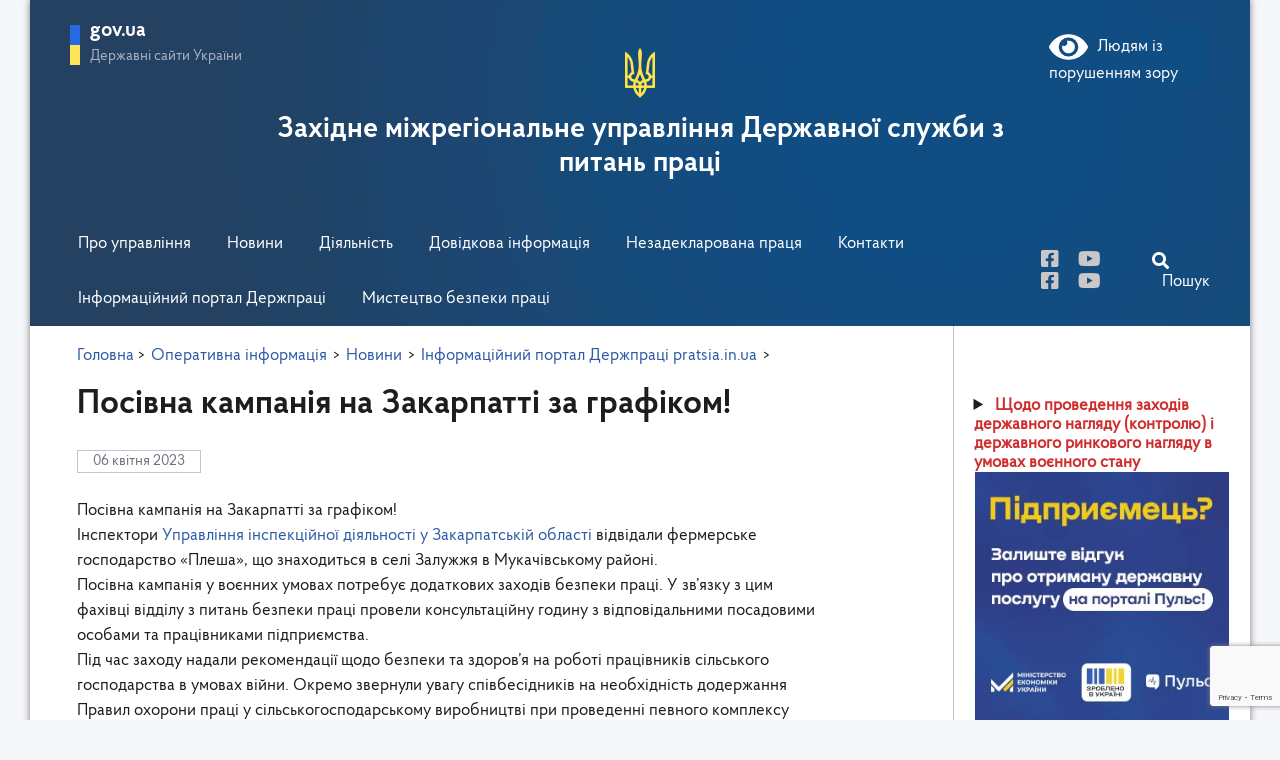

--- FILE ---
content_type: text/html; charset=UTF-8
request_url: https://lviv.dsp.gov.ua/posivna-kampaniia-na-zakarpatti-za-hrafikom/48226/
body_size: 17654
content:
<!DOCTYPE html>
<html  lang="uk">
<head>
	<meta charset="UTF-8">
	<meta name="viewport" content="width=device-width, initial-scale=1">
	<link rel="icon" href="https://lviv.dsp.gov.ua/wp-content/themes/dsp/assets/img/favicon.png" type="image/png">
 
	<!-- Global site tag (gtag.js) - Google Analytics -->
	<script async src="https://www.googletagmanager.com/gtag/js?id=UA-158639140-4"></script>
	<script>
	  window.dataLayer = window.dataLayer || [];
	  function gtag(){dataLayer.push(arguments);}
	  gtag('js', new Date());

	  gtag('config', 'UA-158639140-4');
	  setTimeout(function(){
	  	  	gtag('event', location.pathname, {
	  	 		'event_category': 'New Visitor'
	  	  	});
	  	  }, 15000);
	</script>

	<title>Посівна кампанія на Закарпатті за графіком! &#8211; Західне міжрегіональне управління Державної служби з питань праці</title>
<meta name='robots' content='max-image-preview:large' />
<link rel="alternate" title="oEmbed (JSON)" type="application/json+oembed" href="https://lviv.dsp.gov.ua/wp-json/oembed/1.0/embed?url=https%3A%2F%2Flviv.dsp.gov.ua%2Fposivna-kampaniia-na-zakarpatti-za-hrafikom%2F48226%2F" />
<link rel="alternate" title="oEmbed (XML)" type="text/xml+oembed" href="https://lviv.dsp.gov.ua/wp-json/oembed/1.0/embed?url=https%3A%2F%2Flviv.dsp.gov.ua%2Fposivna-kampaniia-na-zakarpatti-za-hrafikom%2F48226%2F&#038;format=xml" />
		<style>
			.lazyload,
			.lazyloading {
				max-width: 100%;
			}
		</style>
		<style id='wp-img-auto-sizes-contain-inline-css' type='text/css'>
img:is([sizes=auto i],[sizes^="auto," i]){contain-intrinsic-size:3000px 1500px}
/*# sourceURL=wp-img-auto-sizes-contain-inline-css */
</style>
<link rel='stylesheet' id='hfe-widgets-style-css' href='https://lviv.dsp.gov.ua/wp-content/plugins/header-footer-elementor/inc/widgets-css/frontend.css?ver=2.8.1' type='text/css' media='all' />
<style id='wp-emoji-styles-inline-css' type='text/css'>

	img.wp-smiley, img.emoji {
		display: inline !important;
		border: none !important;
		box-shadow: none !important;
		height: 1em !important;
		width: 1em !important;
		margin: 0 0.07em !important;
		vertical-align: -0.1em !important;
		background: none !important;
		padding: 0 !important;
	}
/*# sourceURL=wp-emoji-styles-inline-css */
</style>
<style id='classic-theme-styles-inline-css' type='text/css'>
/*! This file is auto-generated */
.wp-block-button__link{color:#fff;background-color:#32373c;border-radius:9999px;box-shadow:none;text-decoration:none;padding:calc(.667em + 2px) calc(1.333em + 2px);font-size:1.125em}.wp-block-file__button{background:#32373c;color:#fff;text-decoration:none}
/*# sourceURL=/wp-includes/css/classic-themes.min.css */
</style>
<style id='global-styles-inline-css' type='text/css'>
:root{--wp--preset--aspect-ratio--square: 1;--wp--preset--aspect-ratio--4-3: 4/3;--wp--preset--aspect-ratio--3-4: 3/4;--wp--preset--aspect-ratio--3-2: 3/2;--wp--preset--aspect-ratio--2-3: 2/3;--wp--preset--aspect-ratio--16-9: 16/9;--wp--preset--aspect-ratio--9-16: 9/16;--wp--preset--color--black: #000000;--wp--preset--color--cyan-bluish-gray: #abb8c3;--wp--preset--color--white: #ffffff;--wp--preset--color--pale-pink: #f78da7;--wp--preset--color--vivid-red: #cf2e2e;--wp--preset--color--luminous-vivid-orange: #ff6900;--wp--preset--color--luminous-vivid-amber: #fcb900;--wp--preset--color--light-green-cyan: #7bdcb5;--wp--preset--color--vivid-green-cyan: #00d084;--wp--preset--color--pale-cyan-blue: #8ed1fc;--wp--preset--color--vivid-cyan-blue: #0693e3;--wp--preset--color--vivid-purple: #9b51e0;--wp--preset--gradient--vivid-cyan-blue-to-vivid-purple: linear-gradient(135deg,rgb(6,147,227) 0%,rgb(155,81,224) 100%);--wp--preset--gradient--light-green-cyan-to-vivid-green-cyan: linear-gradient(135deg,rgb(122,220,180) 0%,rgb(0,208,130) 100%);--wp--preset--gradient--luminous-vivid-amber-to-luminous-vivid-orange: linear-gradient(135deg,rgb(252,185,0) 0%,rgb(255,105,0) 100%);--wp--preset--gradient--luminous-vivid-orange-to-vivid-red: linear-gradient(135deg,rgb(255,105,0) 0%,rgb(207,46,46) 100%);--wp--preset--gradient--very-light-gray-to-cyan-bluish-gray: linear-gradient(135deg,rgb(238,238,238) 0%,rgb(169,184,195) 100%);--wp--preset--gradient--cool-to-warm-spectrum: linear-gradient(135deg,rgb(74,234,220) 0%,rgb(151,120,209) 20%,rgb(207,42,186) 40%,rgb(238,44,130) 60%,rgb(251,105,98) 80%,rgb(254,248,76) 100%);--wp--preset--gradient--blush-light-purple: linear-gradient(135deg,rgb(255,206,236) 0%,rgb(152,150,240) 100%);--wp--preset--gradient--blush-bordeaux: linear-gradient(135deg,rgb(254,205,165) 0%,rgb(254,45,45) 50%,rgb(107,0,62) 100%);--wp--preset--gradient--luminous-dusk: linear-gradient(135deg,rgb(255,203,112) 0%,rgb(199,81,192) 50%,rgb(65,88,208) 100%);--wp--preset--gradient--pale-ocean: linear-gradient(135deg,rgb(255,245,203) 0%,rgb(182,227,212) 50%,rgb(51,167,181) 100%);--wp--preset--gradient--electric-grass: linear-gradient(135deg,rgb(202,248,128) 0%,rgb(113,206,126) 100%);--wp--preset--gradient--midnight: linear-gradient(135deg,rgb(2,3,129) 0%,rgb(40,116,252) 100%);--wp--preset--font-size--small: 13px;--wp--preset--font-size--medium: 20px;--wp--preset--font-size--large: 36px;--wp--preset--font-size--x-large: 42px;--wp--preset--spacing--20: 0.44rem;--wp--preset--spacing--30: 0.67rem;--wp--preset--spacing--40: 1rem;--wp--preset--spacing--50: 1.5rem;--wp--preset--spacing--60: 2.25rem;--wp--preset--spacing--70: 3.38rem;--wp--preset--spacing--80: 5.06rem;--wp--preset--shadow--natural: 6px 6px 9px rgba(0, 0, 0, 0.2);--wp--preset--shadow--deep: 12px 12px 50px rgba(0, 0, 0, 0.4);--wp--preset--shadow--sharp: 6px 6px 0px rgba(0, 0, 0, 0.2);--wp--preset--shadow--outlined: 6px 6px 0px -3px rgb(255, 255, 255), 6px 6px rgb(0, 0, 0);--wp--preset--shadow--crisp: 6px 6px 0px rgb(0, 0, 0);}:where(.is-layout-flex){gap: 0.5em;}:where(.is-layout-grid){gap: 0.5em;}body .is-layout-flex{display: flex;}.is-layout-flex{flex-wrap: wrap;align-items: center;}.is-layout-flex > :is(*, div){margin: 0;}body .is-layout-grid{display: grid;}.is-layout-grid > :is(*, div){margin: 0;}:where(.wp-block-columns.is-layout-flex){gap: 2em;}:where(.wp-block-columns.is-layout-grid){gap: 2em;}:where(.wp-block-post-template.is-layout-flex){gap: 1.25em;}:where(.wp-block-post-template.is-layout-grid){gap: 1.25em;}.has-black-color{color: var(--wp--preset--color--black) !important;}.has-cyan-bluish-gray-color{color: var(--wp--preset--color--cyan-bluish-gray) !important;}.has-white-color{color: var(--wp--preset--color--white) !important;}.has-pale-pink-color{color: var(--wp--preset--color--pale-pink) !important;}.has-vivid-red-color{color: var(--wp--preset--color--vivid-red) !important;}.has-luminous-vivid-orange-color{color: var(--wp--preset--color--luminous-vivid-orange) !important;}.has-luminous-vivid-amber-color{color: var(--wp--preset--color--luminous-vivid-amber) !important;}.has-light-green-cyan-color{color: var(--wp--preset--color--light-green-cyan) !important;}.has-vivid-green-cyan-color{color: var(--wp--preset--color--vivid-green-cyan) !important;}.has-pale-cyan-blue-color{color: var(--wp--preset--color--pale-cyan-blue) !important;}.has-vivid-cyan-blue-color{color: var(--wp--preset--color--vivid-cyan-blue) !important;}.has-vivid-purple-color{color: var(--wp--preset--color--vivid-purple) !important;}.has-black-background-color{background-color: var(--wp--preset--color--black) !important;}.has-cyan-bluish-gray-background-color{background-color: var(--wp--preset--color--cyan-bluish-gray) !important;}.has-white-background-color{background-color: var(--wp--preset--color--white) !important;}.has-pale-pink-background-color{background-color: var(--wp--preset--color--pale-pink) !important;}.has-vivid-red-background-color{background-color: var(--wp--preset--color--vivid-red) !important;}.has-luminous-vivid-orange-background-color{background-color: var(--wp--preset--color--luminous-vivid-orange) !important;}.has-luminous-vivid-amber-background-color{background-color: var(--wp--preset--color--luminous-vivid-amber) !important;}.has-light-green-cyan-background-color{background-color: var(--wp--preset--color--light-green-cyan) !important;}.has-vivid-green-cyan-background-color{background-color: var(--wp--preset--color--vivid-green-cyan) !important;}.has-pale-cyan-blue-background-color{background-color: var(--wp--preset--color--pale-cyan-blue) !important;}.has-vivid-cyan-blue-background-color{background-color: var(--wp--preset--color--vivid-cyan-blue) !important;}.has-vivid-purple-background-color{background-color: var(--wp--preset--color--vivid-purple) !important;}.has-black-border-color{border-color: var(--wp--preset--color--black) !important;}.has-cyan-bluish-gray-border-color{border-color: var(--wp--preset--color--cyan-bluish-gray) !important;}.has-white-border-color{border-color: var(--wp--preset--color--white) !important;}.has-pale-pink-border-color{border-color: var(--wp--preset--color--pale-pink) !important;}.has-vivid-red-border-color{border-color: var(--wp--preset--color--vivid-red) !important;}.has-luminous-vivid-orange-border-color{border-color: var(--wp--preset--color--luminous-vivid-orange) !important;}.has-luminous-vivid-amber-border-color{border-color: var(--wp--preset--color--luminous-vivid-amber) !important;}.has-light-green-cyan-border-color{border-color: var(--wp--preset--color--light-green-cyan) !important;}.has-vivid-green-cyan-border-color{border-color: var(--wp--preset--color--vivid-green-cyan) !important;}.has-pale-cyan-blue-border-color{border-color: var(--wp--preset--color--pale-cyan-blue) !important;}.has-vivid-cyan-blue-border-color{border-color: var(--wp--preset--color--vivid-cyan-blue) !important;}.has-vivid-purple-border-color{border-color: var(--wp--preset--color--vivid-purple) !important;}.has-vivid-cyan-blue-to-vivid-purple-gradient-background{background: var(--wp--preset--gradient--vivid-cyan-blue-to-vivid-purple) !important;}.has-light-green-cyan-to-vivid-green-cyan-gradient-background{background: var(--wp--preset--gradient--light-green-cyan-to-vivid-green-cyan) !important;}.has-luminous-vivid-amber-to-luminous-vivid-orange-gradient-background{background: var(--wp--preset--gradient--luminous-vivid-amber-to-luminous-vivid-orange) !important;}.has-luminous-vivid-orange-to-vivid-red-gradient-background{background: var(--wp--preset--gradient--luminous-vivid-orange-to-vivid-red) !important;}.has-very-light-gray-to-cyan-bluish-gray-gradient-background{background: var(--wp--preset--gradient--very-light-gray-to-cyan-bluish-gray) !important;}.has-cool-to-warm-spectrum-gradient-background{background: var(--wp--preset--gradient--cool-to-warm-spectrum) !important;}.has-blush-light-purple-gradient-background{background: var(--wp--preset--gradient--blush-light-purple) !important;}.has-blush-bordeaux-gradient-background{background: var(--wp--preset--gradient--blush-bordeaux) !important;}.has-luminous-dusk-gradient-background{background: var(--wp--preset--gradient--luminous-dusk) !important;}.has-pale-ocean-gradient-background{background: var(--wp--preset--gradient--pale-ocean) !important;}.has-electric-grass-gradient-background{background: var(--wp--preset--gradient--electric-grass) !important;}.has-midnight-gradient-background{background: var(--wp--preset--gradient--midnight) !important;}.has-small-font-size{font-size: var(--wp--preset--font-size--small) !important;}.has-medium-font-size{font-size: var(--wp--preset--font-size--medium) !important;}.has-large-font-size{font-size: var(--wp--preset--font-size--large) !important;}.has-x-large-font-size{font-size: var(--wp--preset--font-size--x-large) !important;}
:where(.wp-block-post-template.is-layout-flex){gap: 1.25em;}:where(.wp-block-post-template.is-layout-grid){gap: 1.25em;}
:where(.wp-block-term-template.is-layout-flex){gap: 1.25em;}:where(.wp-block-term-template.is-layout-grid){gap: 1.25em;}
:where(.wp-block-columns.is-layout-flex){gap: 2em;}:where(.wp-block-columns.is-layout-grid){gap: 2em;}
:root :where(.wp-block-pullquote){font-size: 1.5em;line-height: 1.6;}
/*# sourceURL=global-styles-inline-css */
</style>
<link rel='stylesheet' id='bbspoiler-css' href='https://lviv.dsp.gov.ua/wp-content/plugins/bbspoiler/inc/bbspoiler.css?ver=6.9' type='text/css' media='all' />
<link rel='stylesheet' id='contact-form-7-css' href='https://lviv.dsp.gov.ua/wp-content/plugins/contact-form-7/includes/css/styles.css?ver=6.1.4' type='text/css' media='all' />
<style id='dominant-color-styles-inline-css' type='text/css'>
img[data-dominant-color]:not(.has-transparency) { background-color: var(--dominant-color); }
/*# sourceURL=dominant-color-styles-inline-css */
</style>
<link rel='stylesheet' id='inline-spoilers-css-css' href='https://lviv.dsp.gov.ua/wp-content/plugins/inline-spoilers/build/style-index.css?ver=2.1.0' type='text/css' media='all' />
<link rel='stylesheet' id='responsive-lightbox-swipebox-css' href='https://lviv.dsp.gov.ua/wp-content/plugins/responsive-lightbox/assets/swipebox/swipebox.min.css?ver=1.5.2' type='text/css' media='all' />
<link rel='stylesheet' id='hfe-style-css' href='https://lviv.dsp.gov.ua/wp-content/plugins/header-footer-elementor/assets/css/header-footer-elementor.css?ver=2.8.1' type='text/css' media='all' />
<link rel='stylesheet' id='elementor-frontend-css' href='https://lviv.dsp.gov.ua/wp-content/plugins/elementor/assets/css/frontend.min.css?ver=3.34.1' type='text/css' media='all' />
<link rel='stylesheet' id='elementor-post-50094-css' href='https://lviv.dsp.gov.ua/wp-content/uploads/elementor/css/post-50094.css?ver=1768372887' type='text/css' media='all' />
<link rel='stylesheet' id='font-awesome-5-all-css' href='https://lviv.dsp.gov.ua/wp-content/plugins/elementor/assets/lib/font-awesome/css/all.min.css?ver=3.34.1' type='text/css' media='all' />
<link rel='stylesheet' id='font-awesome-4-shim-css' href='https://lviv.dsp.gov.ua/wp-content/plugins/elementor/assets/lib/font-awesome/css/v4-shims.min.css?ver=3.34.1' type='text/css' media='all' />
<link rel='stylesheet' id='main-css' href='https://lviv.dsp.gov.ua/wp-content/themes/dsp/assets/css/main.css?ver=1.0.2' type='text/css' media='all' />
<link rel='stylesheet' id='resp-css' href='https://lviv.dsp.gov.ua/wp-content/themes/dsp/assets/css/responsive.css?ver=1.0.2' type='text/css' media='all' />
<link rel='stylesheet' id='bootstrap-css' href='https://lviv.dsp.gov.ua/wp-content/themes/dsp/assets/css/bootstrap.min.css?ver=6.9' type='text/css' media='all' />
<link rel='stylesheet' id='print-css-css' href='https://lviv.dsp.gov.ua/wp-content/themes/dsp/assets/css/print.css?ver=6.9' type='text/css' media='print' />
<link rel='stylesheet' id='hfe-elementor-icons-css' href='https://lviv.dsp.gov.ua/wp-content/plugins/elementor/assets/lib/eicons/css/elementor-icons.min.css?ver=5.34.0' type='text/css' media='all' />
<link rel='stylesheet' id='hfe-icons-list-css' href='https://lviv.dsp.gov.ua/wp-content/plugins/elementor/assets/css/widget-icon-list.min.css?ver=3.24.3' type='text/css' media='all' />
<link rel='stylesheet' id='hfe-social-icons-css' href='https://lviv.dsp.gov.ua/wp-content/plugins/elementor/assets/css/widget-social-icons.min.css?ver=3.24.0' type='text/css' media='all' />
<link rel='stylesheet' id='hfe-social-share-icons-brands-css' href='https://lviv.dsp.gov.ua/wp-content/plugins/elementor/assets/lib/font-awesome/css/brands.css?ver=5.15.3' type='text/css' media='all' />
<link rel='stylesheet' id='hfe-social-share-icons-fontawesome-css' href='https://lviv.dsp.gov.ua/wp-content/plugins/elementor/assets/lib/font-awesome/css/fontawesome.css?ver=5.15.3' type='text/css' media='all' />
<link rel='stylesheet' id='hfe-nav-menu-icons-css' href='https://lviv.dsp.gov.ua/wp-content/plugins/elementor/assets/lib/font-awesome/css/solid.css?ver=5.15.3' type='text/css' media='all' />
<link rel='stylesheet' id='bvi-styles-css' href='https://lviv.dsp.gov.ua/wp-content/plugins/button-visually-impaired/assets/css/bvi.min.css?ver=2.3.0' type='text/css' media='all' />
<style id='bvi-styles-inline-css' type='text/css'>

			.bvi-widget,
			.bvi-shortcode a,
			.bvi-widget a, 
			.bvi-shortcode {
				color: #ffffff;
				background-color: #104d83;
			}
			.bvi-widget .bvi-svg-eye,
			.bvi-shortcode .bvi-svg-eye {
			    display: inline-block;
                overflow: visible;
                width: 1.125em;
                height: 1em;
                font-size: 2em;
                vertical-align: middle;
			}
			.bvi-widget,
			.bvi-shortcode {
			    -webkit-transition: background-color .2s ease-out;
			    transition: background-color .2s ease-out;
			    cursor: pointer;
			    border-radius: 2px;
			    display: inline-block;
			    padding: 5px 10px;
			    vertical-align: middle;
			    text-decoration: none;
			}
/*# sourceURL=bvi-styles-inline-css */
</style>
<link rel='stylesheet' id='otw-shortcode-general_foundicons-css' href='https://lviv.dsp.gov.ua/wp-content/plugins/buttons-shortcode-and-widget/include/otw_components/otw_shortcode/css/general_foundicons.css?ver=6.9' type='text/css' media='all' />
<link rel='stylesheet' id='otw-shortcode-social_foundicons-css' href='https://lviv.dsp.gov.ua/wp-content/plugins/buttons-shortcode-and-widget/include/otw_components/otw_shortcode/css/social_foundicons.css?ver=6.9' type='text/css' media='all' />
<link rel='stylesheet' id='otw-shortcode-css' href='https://lviv.dsp.gov.ua/wp-content/plugins/buttons-shortcode-and-widget/include/otw_components/otw_shortcode/css/otw_shortcode.css?ver=6.9' type='text/css' media='all' />
<link rel='stylesheet' id='elementor-gf-local-roboto-css' href='https://lviv.dsp.gov.ua/wp-content/uploads/elementor/google-fonts/css/roboto.css?ver=1742452934' type='text/css' media='all' />
<link rel='stylesheet' id='elementor-gf-local-robotoslab-css' href='https://lviv.dsp.gov.ua/wp-content/uploads/elementor/google-fonts/css/robotoslab.css?ver=1742452942' type='text/css' media='all' />
<script type="text/javascript" src="https://lviv.dsp.gov.ua/wp-content/themes/dsp/assets/js/jquery-3.4.1.min.js?ver=6.9" id="jquery-js"></script>
<script type="text/javascript" id="jquery-js-after">
/* <![CDATA[ */
!function($){"use strict";$(document).ready(function(){$(this).scrollTop()>100&&$(".hfe-scroll-to-top-wrap").removeClass("hfe-scroll-to-top-hide"),$(window).scroll(function(){$(this).scrollTop()<100?$(".hfe-scroll-to-top-wrap").fadeOut(300):$(".hfe-scroll-to-top-wrap").fadeIn(300)}),$(".hfe-scroll-to-top-wrap").on("click",function(){$("html, body").animate({scrollTop:0},300);return!1})})}(jQuery);
!function($){'use strict';$(document).ready(function(){var bar=$('.hfe-reading-progress-bar');if(!bar.length)return;$(window).on('scroll',function(){var s=$(window).scrollTop(),d=$(document).height()-$(window).height(),p=d? s/d*100:0;bar.css('width',p+'%')});});}(jQuery);
//# sourceURL=jquery-js-after
/* ]]> */
</script>
<script type="text/javascript" id="bbspoiler-js-extra">
/* <![CDATA[ */
var title = {"unfolded":"\u0420\u043e\u0437\u0433\u043e\u0440\u043d\u0443\u0442\u0438","folded":"\u0417\u0433\u043e\u0440\u043d\u0443\u0442\u0438"};
//# sourceURL=bbspoiler-js-extra
/* ]]> */
</script>
<script type="text/javascript" src="https://lviv.dsp.gov.ua/wp-content/plugins/bbspoiler/inc/bbspoiler.js?ver=6.9" id="bbspoiler-js"></script>
<script type="text/javascript" src="https://lviv.dsp.gov.ua/wp-content/plugins/responsive-lightbox/assets/dompurify/purify.min.js?ver=3.1.7" id="dompurify-js"></script>
<script type="text/javascript" id="responsive-lightbox-sanitizer-js-before">
/* <![CDATA[ */
window.RLG = window.RLG || {}; window.RLG.sanitizeAllowedHosts = ["youtube.com","www.youtube.com","youtu.be","vimeo.com","player.vimeo.com"];
//# sourceURL=responsive-lightbox-sanitizer-js-before
/* ]]> */
</script>
<script type="text/javascript" src="https://lviv.dsp.gov.ua/wp-content/plugins/responsive-lightbox/js/sanitizer.js?ver=2.6.0" id="responsive-lightbox-sanitizer-js"></script>
<script type="text/javascript" src="https://lviv.dsp.gov.ua/wp-content/plugins/responsive-lightbox/assets/swipebox/jquery.swipebox.min.js?ver=1.5.2" id="responsive-lightbox-swipebox-js"></script>
<script type="text/javascript" src="https://lviv.dsp.gov.ua/wp-includes/js/underscore.min.js?ver=1.13.7" id="underscore-js"></script>
<script type="text/javascript" src="https://lviv.dsp.gov.ua/wp-content/plugins/responsive-lightbox/assets/infinitescroll/infinite-scroll.pkgd.min.js?ver=4.0.1" id="responsive-lightbox-infinite-scroll-js"></script>
<script type="text/javascript" id="responsive-lightbox-js-before">
/* <![CDATA[ */
var rlArgs = {"script":"swipebox","selector":"lightbox","customEvents":"","activeGalleries":true,"animation":true,"hideCloseButtonOnMobile":false,"removeBarsOnMobile":false,"hideBars":true,"hideBarsDelay":5000,"videoMaxWidth":1080,"useSVG":true,"loopAtEnd":false,"woocommerce_gallery":false,"ajaxurl":"https:\/\/lviv.dsp.gov.ua\/wp-admin\/admin-ajax.php","nonce":"9fe69fc1b7","preview":false,"postId":48226,"scriptExtension":false};

//# sourceURL=responsive-lightbox-js-before
/* ]]> */
</script>
<script type="text/javascript" src="https://lviv.dsp.gov.ua/wp-content/plugins/responsive-lightbox/js/front.js?ver=2.6.0" id="responsive-lightbox-js"></script>
<script type="text/javascript" src="https://lviv.dsp.gov.ua/wp-content/plugins/elementor/assets/lib/font-awesome/js/v4-shims.min.js?ver=3.34.1" id="font-awesome-4-shim-js"></script>
<script type="text/javascript" src="https://lviv.dsp.gov.ua/wp-content/themes/dsp/assets/js/scripts.js?ver=6.9" id="scripts-js"></script>
<script type="text/javascript" src="https://lviv.dsp.gov.ua/wp-content/themes/dsp/assets/js/slick.min.js?ver=6.9" id="slider-js-js"></script>
<link rel="https://api.w.org/" href="https://lviv.dsp.gov.ua/wp-json/" /><link rel="alternate" title="JSON" type="application/json" href="https://lviv.dsp.gov.ua/wp-json/wp/v2/posts/48226" /><link rel="EditURI" type="application/rsd+xml" title="RSD" href="https://lviv.dsp.gov.ua/xmlrpc.php?rsd" />
<link rel="canonical" href="https://lviv.dsp.gov.ua/posivna-kampaniia-na-zakarpatti-za-hrafikom/48226/" />
<link rel='shortlink' href='https://lviv.dsp.gov.ua/?p=48226' />
<meta name="generator" content="Redux 4.5.10" /><meta name="generator" content="dominant-color-images 1.2.0">
<meta name="generator" content="performance-lab 4.0.1; plugins: dominant-color-images, performant-translations, webp-uploads">
<meta name="generator" content="performant-translations 1.2.0">
<meta name="generator" content="webp-uploads 2.6.1">
<!-- wpSpoiler Code -->
        <script type="text/javascript">
            function wpSpoilerToggle(spoiler, link, showtext, hidetext) {
                if (spoiler.style.display != 'none') {
                    spoiler.style.display = 'none';
                    link.innerHTML = showtext;
                    link.className = 'spoiler_link_show';
                } else {
                    spoiler.style.display = 'block';
                    link.innerHTML = hidetext;
                    link.className = 'spoiler_link_hide';
                }
            }
          </script>
		<script>
			document.documentElement.className = document.documentElement.className.replace('no-js', 'js');
		</script>
				<style>
			.no-js img.lazyload {
				display: none;
			}

			figure.wp-block-image img.lazyloading {
				min-width: 150px;
			}

			.lazyload,
			.lazyloading {
				--smush-placeholder-width: 100px;
				--smush-placeholder-aspect-ratio: 1/1;
				width: var(--smush-image-width, var(--smush-placeholder-width)) !important;
				aspect-ratio: var(--smush-image-aspect-ratio, var(--smush-placeholder-aspect-ratio)) !important;
			}

						.lazyload, .lazyloading {
				opacity: 0;
			}

			.lazyloaded {
				opacity: 1;
				transition: opacity 400ms;
				transition-delay: 0ms;
			}

					</style>
		<!-- Analytics by WP Statistics - https://wp-statistics.com -->
<meta name="generator" content="Elementor 3.34.1; features: e_font_icon_svg, additional_custom_breakpoints; settings: css_print_method-external, google_font-enabled, font_display-swap">
<!-- All in one Favicon 4.8 -->			<style>
				.e-con.e-parent:nth-of-type(n+4):not(.e-lazyloaded):not(.e-no-lazyload),
				.e-con.e-parent:nth-of-type(n+4):not(.e-lazyloaded):not(.e-no-lazyload) * {
					background-image: none !important;
				}
				@media screen and (max-height: 1024px) {
					.e-con.e-parent:nth-of-type(n+3):not(.e-lazyloaded):not(.e-no-lazyload),
					.e-con.e-parent:nth-of-type(n+3):not(.e-lazyloaded):not(.e-no-lazyload) * {
						background-image: none !important;
					}
				}
				@media screen and (max-height: 640px) {
					.e-con.e-parent:nth-of-type(n+2):not(.e-lazyloaded):not(.e-no-lazyload),
					.e-con.e-parent:nth-of-type(n+2):not(.e-lazyloaded):not(.e-no-lazyload) * {
						background-image: none !important;
					}
				}
			</style>
			<link rel="icon" href="https://lviv.dsp.gov.ua/wp-content/uploads/2023/05/cropped-favicon__cr-32x32.png" sizes="32x32" />
<link rel="icon" href="https://lviv.dsp.gov.ua/wp-content/uploads/2023/05/cropped-favicon__cr-192x192.png" sizes="192x192" />
<link rel="apple-touch-icon" href="https://lviv.dsp.gov.ua/wp-content/uploads/2023/05/cropped-favicon__cr-180x180.png" />
<meta name="msapplication-TileImage" content="https://lviv.dsp.gov.ua/wp-content/uploads/2023/05/cropped-favicon__cr-270x270.png" />
</head>
<body data-rsssl=1>

<div class="wrap">
	<header>
		<div class="header-wrap">

			<div class="header-top-lr">
			<div class="row">
				<div class="col-md-12 topbar-fix-mob"></div>
				
				<div class="header-left col-md-3">
					<div class="header-left-click">
						<span class="flag-ico"></span>
						<div class="header-left-text">
							<span class="t-gov">gov.ua</span>
							<span class="t-sites">Державні сайти України</span>
						</div>
					</div>
				</div>
				<div class="modal-links-top">
											<a href="https://dsp.gov.ua/" target="_blank" rel="nofollow noopener">
							Державна служба України з питань праці							
						</a>
											<a href="https://loda.gov.ua/" target="_blank" rel="nofollow noopener">
							Львівська ОДА							
						</a>
											<a href="https://www.president.gov.ua/" target="_blank" rel="nofollow noopener">
							Президент України							
						</a>
											<a href="https://rada.gov.ua/" target="_blank" rel="nofollow noopener">
							Верховна Рада України							
						</a>
											<a href="https://www.kmu.gov.ua/" target="_blank" rel="nofollow noopener">
							Урядовий портал							
						</a>
											<a href="https://ukc.gov.ua/" target="_blank" rel="nofollow noopener">
							1545 Урядова гаряча лінія							
						</a>
											<a href="https://www.me.gov.ua/" target="_blank" rel="nofollow noopener">
							Міністерство економіки України							
						</a>
											<a href="" target="_blank" rel="nofollow noopener">
														
						</a>
									</div>
				
				<div class="col-md-12 top-bar-fixed-mob">
						<i class="fas fa-bars mobile-menu-bars"></i>
						<div class="search-bar-header-mob">
							<i class="fas fa-search"></i>
							<span>Пошук</span>
						</div>
				</div>

				<div class="col-md-3 header-right-wrap">
					<div class="header-right">						
						<div class="bvi-shortcode"><a href="#" class="bvi-open"><svg aria-hidden="true" focusable="false" role="img" xmlns="http://www.w3.org/2000/svg" viewBox="0 0 576 512" class="bvi-svg-eye"><path fill="currentColor" d="M572.52 241.4C518.29 135.59 410.93 64 288 64S57.68 135.64 3.48 241.41a32.35 32.35 0 0 0 0 29.19C57.71 376.41 165.07 448 288 448s230.32-71.64 284.52-177.41a32.35 32.35 0 0 0 0-29.19zM288 400a144 144 0 1 1 144-144 143.93 143.93 0 0 1-144 144zm0-240a95.31 95.31 0 0 0-25.31 3.79 47.85 47.85 0 0 1-66.9 66.9A95.78 95.78 0 1 0 288 160z" class="bvi-svg-eye"></path></svg>&ensp;Людям із порушенням зору</a></div>					</div>
				</div>
			</div>
			</div>


			<div class="col-sm-12 col-md-12 col-lg-8 header-center">
				<a href="https://lviv.dsp.gov.ua">
					<img class="gerb lazyload" data-src="https://lviv.dsp.gov.ua/wp-content/themes/dsp/assets/img/gerb.png" alt="Герб України" src="[data-uri]" style="--smush-placeholder-width: 30px; --smush-placeholder-aspect-ratio: 30/50;">
					<span class="dsp-name">Західне міжрегіональне управління Державної служби з питань праці</span>
				</a>
			</div>

			<div class="row">
				<div class="col-md-12 menu-bar-top">
					<nav class="main-menu">
						<i class="far fa-times-circle"></i>	
						<div class="back-to-parent">
							<i class="fas fa-arrow-left"></i>
							<span></span>							
						</div>
						<div class="menu-holovne-container"><ul><li class="li-level-1"><a class="parent"href="#">Про управління</a>
<ul class="main-menu-sub">
	<li><a class="child"href="https://lviv.dsp.gov.ua/pro-upravlinnia/">Про Управління</a></li>
	<li><a class="child"href="https://lviv.dsp.gov.ua/pro-upravlinnia/kerivnytstvo/">Керівництво</a></li>
	<li><a class="child"href="https://lviv.dsp.gov.ua/osobystyi-pryiom/">Графік особистого прийому громадян</a></li>
	<li><a class="child"href="https://lviv.dsp.gov.ua/pro-upravlinnia/struktura/">Структура</a></li>
	<li><a class="child"href="https://lviv.dsp.gov.ua/category/zapobihannia-proiavam-koruptsii/">Запобігання проявам корупції</a></li>
	<li><a class="child"href="https://lviv.dsp.gov.ua/category/vakansii/">Вакансії</a></li>
	<li><a class="child"href="https://lviv.dsp.gov.ua/category/kolehii/kolehii-narady/">Колегії</a></li>
	<li><a class="child"href="https://lviv.dsp.gov.ua/perevirka-znan-inspektoriv-pratsi/">Перевірка знань інспекторів праці</a></li>
	<li><a class="child"href="https://lviv.dsp.gov.ua/category/hromadska-rada/">Громадська рада</a></li>
	<li><a class="child"href="https://lviv.dsp.gov.ua/diialnist/ochyshchennia-vlady/">Очищення влади</a></li>
	<li><a class="child"href="https://lviv.dsp.gov.ua/pro-upravlinnia/ochyshchennia-vlady/">Очищення влади ( архів ГУ )</a></li>
</ul>
</li>
<li class="li-level-1"><a class="parent"href="#">Новини</a>
<ul class="main-menu-sub">
	<li><a class="child"href="/main-news/">Головні</a></li>
	<li><a class="child"href="https://lviv.dsp.gov.ua/category/operatyvna-informatsiia/novyny/">Новини</a></li>
	<li><a class="child"href="https://lviv.dsp.gov.ua/category/z-pytan-pratsi/">З питань праці</a></li>
	<li><a class="child"href="https://lviv.dsp.gov.ua/category/z-pytan-okhorony-pratsi/">З питань охорони праці</a></li>
</ul>
</li>
<li class="li-level-1"><a class="parent"href="#">Діяльність</a>
<ul class="main-menu-sub">
	<li><a class="child"href="https://lviv.dsp.gov.ua/diialnist/ochyshchennia-vlady/">Очищення влади</a></li>
	<li><a class="child"href="https://lviv.dsp.gov.ua/category/administratyvni-posluhy/">Адміністративні послуги</a></li>
	<li><a class="child"href="https://dsp.gov.ua/category/diyalnist/reiestry/">Реєстри</a></li>
	<li><a class="child"href="https://lviv.dsp.gov.ua/category/rynkovyi-nahliad/">Ринковий нагляд</a></li>
	<li><a class="child"href="https://lviv.dsp.gov.ua/category/hihiiena-pratsi/">Гігієна праці</a></li>
	<li><a class="child"href="https://lviv.dsp.gov.ua/category/plan-roboty/">Планування роботи</a></li>
	<li><a class="child"href="https://lviv.dsp.gov.ua/category/zvity/">Звіти</a></li>
	<li><a class="child"href="https://lviv.dsp.gov.ua/category/seminar-narady/">Превентивна діяльність</a></li>
	<li><a class="child"href="https://lviv.dsp.gov.ua/category/operatyvna-informatsiia/novyny/ohliad-zmi/">Теле- та радіо передачі</a></li>
	<li><a class="child"href="https://lviv.dsp.gov.ua/category/kompleksne-upravlinnia-okhoronoiu-prats/">Комплексне управління охороною праці</a></li>
	<li><a class="child"href="https://lviv.dsp.gov.ua/spivpratsia/">Співпраця</a></li>
	<li><a class="child"href="https://lviv.dsp.gov.ua/category/kontrolno-nahliadova-diialnist/">Контрольно-наглядова діяльність</a></li>
	<li><a class="child"href="https://lviv.dsp.gov.ua/category/den-okhorony-pratsi/">День Охорони праці</a></li>
	<li><a class="child"href="https://lviv.dsp.gov.ua/category/okhorona-pratsi-ochyma-ditei/">Охорона праці очима дітей</a></li>
</ul>
</li>
<li class="li-level-1"><a class="parent"href="#">Довідкова інформація</a>
<ul class="main-menu-sub">
	<li><a class="child"href="https://lviv.dsp.gov.ua/normatyvna-baza/">Нормативна база</a></li>
	<li><a class="child"href="https://lviv.dsp.gov.ua/category/reiestry/">Реєстри</a></li>
	<li><a class="child"href="https://lviv.dsp.gov.ua/dovidkova-informatsiia-2/dostup-do-publichnoi-informatsii/">Доступ до публічної інформації</a></li>
	<li><a class="child"href="https://lviv.dsp.gov.ua/dovidkova-informatsiia-2/zvernennia-hromadian/">Звернення громадян</a></li>
	<li><a class="child"href="https://lviv.dsp.gov.ua/category/informatsiia-pro-rozhliad-zvernen-hromadian/">Інформація про розгляд звернень громадян</a></li>
	<li><a class="child"href="https://lviv.dsp.gov.ua/informatsiino-konsultatyvni-punkty/">ІНТЕРАКТИВНИЙ ІНСПЕКТОР</a></li>
	<li><a class="child"href="https://lviv.dsp.gov.ua/category/neshchasni-vypadky-travmatyzm/">Нещасні випадки, виробничий травматизм</a></li>
	<li><a class="child"href="https://lviv.dsp.gov.ua/dovidkova-informatsiia-2/navchannia-z-pytan-okhorony-pratsi/">Навчання з питань охорони праці</a></li>
	<li><a class="child"href="https://lviv.dsp.gov.ua/konsultatsiia-z-hromadskistiu/">Консультації з громадськістю</a></li>
	<li><a class="child"href="https://lviv.dsp.gov.ua/category/roziasnennia/">Роз&#8217;яснення</a></li>
	<li><a class="child"href="https://lviv.dsp.gov.ua/category/pamiatky/">Пам&#8217;ятки</a></li>
	<li><a class="child"href="https://lviv.dsp.gov.ua/category/pytannia-vidpovidi/">Питання/Відповіді</a></li>
	<li><a class="child"href="https://lviv.dsp.gov.ua/category/informatsiia-dlia-uchasnykiv-ato/">Для учасників АТО</a></li>
	<li><a class="child"href="https://lviv.dsp.gov.ua/category/operatyvna-informatsiia/novyny/anonsy-novyny/">Трудові відносини під час воєнного стану</a></li>
</ul>
</li>
<li class="li-level-1"><a class="parent"href="#">Незадекларована праця</a>
<ul class="main-menu-sub">
	<li><a class="child"href="https://lviv.dsp.gov.ua/category/nezadeklarovana-pratsia/">Незадекларована праця</a></li>
	<li><a class="child"href="https://lviv.dsp.gov.ua/category/nezadeklarovana-pratsia/zahalni-pytannia/">Загальні питання</a></li>
	<li><a class="child"href="https://lviv.dsp.gov.ua/category/nezadeklarovana-pratsia/informatsiia-dlia-robotodavtsiv/">Інформація для роботодавців</a></li>
	<li><a class="child"href="https://lviv.dsp.gov.ua/category/nezadeklarovana-pratsia/informatsiia-dlia-pratsivnykiv/">Інформація для працівників</a></li>
</ul>
</li>
<li class="li-level-1"><a class="parent"href="https://lviv.dsp.gov.ua/kontakty/">Контакти</a></li>
<li class="li-level-1"><a class="parent"href="https://pratsia.in.ua/">Інформаційний портал Держпраці</a></li>
<li class="li-level-1"><a class="parent"href="https://lviv.dsp.gov.ua/category/mystetstvo-bezpeky-pratsi/">Мистецтво безпеки праці</a></li>
</ul></div>						
					</nav>
					<div class="menu-bar-top-right">
						<div class="social-bar-header">
								
								<a href="https://www.facebook.com/zmu.dsp.lviv" target="_blank" rel="nofollow noopener"><i class="fab fa-facebook-square"></i></a>
								
								<a href="https://www.youtube.com/channel/UCgFt8SdXOpqW68f0A2oSa3g" target="_blank" rel="nofollow noopener"><i class="fab fa-youtube"></i></a>
								
								<a href="https://www.facebook.com/dsp.gov.ua" target="_blank" rel="nofollow noopener"><i class="fab fa-facebook-square"></i></a>
								
								<a href="https://www.youtube.com/channel/UCh_n0PLM5dLYfjBKDk2j7TQ" target="_blank" rel="nofollow noopener"><i class="fab fa-youtube"></i></a>
													</div>
						<div class="search-bar-header">
	<i class="fas fa-search"></i>
	<span>Пошук</span>
</div>
<div class="search-form-wrap">
	<form role="search" method="get" class="search-form" action="https://lviv.dsp.gov.ua/">
			<input type="search" class="search-field" placeholder="Пошук по сайту" value="" name="s" title="Пошук:" />
		<input type="submit" class="search-submit" value="Шукати" />
	</form>
</div>					</div>	
				</div>
			</div>
		</div>			
	</header><div class="single-page-wrap">
	<div class="single-page-left">
		<div class="breadcrumbs" typeof="BreadcrumbList" vocab="https://schema.org/">
		    <span property="itemListElement" typeof="ListItem"><a property="item" typeof="WebPage" title="Головна" href="https://lviv.dsp.gov.ua" class="home" ><span property="name">Головна</span></a><meta property="position" content="1"></span> &gt; <span property="itemListElement" typeof="ListItem"><a property="item" typeof="WebPage" title="Go to the Оперативна інформація category archives." href="https://lviv.dsp.gov.ua/category/operatyvna-informatsiia/" class="taxonomy category" ><span property="name">Оперативна інформація</span></a><meta property="position" content="2"></span> &gt; <span property="itemListElement" typeof="ListItem"><a property="item" typeof="WebPage" title="Go to the Новини category archives." href="https://lviv.dsp.gov.ua/category/operatyvna-informatsiia/novyny/" class="taxonomy category" ><span property="name">Новини</span></a><meta property="position" content="3"></span> &gt; <span property="itemListElement" typeof="ListItem"><a property="item" typeof="WebPage" title="Go to the Інформаційний портал Держпраці pratsia.in.ua category archives." href="https://lviv.dsp.gov.ua/category/operatyvna-informatsiia/novyny/pratsia-in-ua/" class="taxonomy category" ><span property="name">Інформаційний портал Держпраці pratsia.in.ua</span></a><meta property="position" content="4"></span> &gt;  		</div>
		<section class="single-main-content">
						<h1>Посівна кампанія на Закарпатті за графіком!</h1>

			<span class="single-page-date">06 квітня 2023</span>

			<div class="single-main-text">
				<div class="x11i5rnm xat24cr x1mh8g0r x1vvkbs xdj266r x126k92a">
<div dir="auto">Посівна кампанія на Закарпатті за графіком!</div>
</div>
<div class="x11i5rnm xat24cr x1mh8g0r x1vvkbs xtlvy1s x126k92a">
<div dir="auto">Інспектори <a href="https://www.facebook.com/profile.php?id=100082664089469" target="_blank" rel="noopener">Управління інспекційної діяльності у Закарпатській області</a> відвідали фермерське господарство «Плеша», що знаходиться в селі Залужжя в Мукачівському районі.</div>
</div>
<div class="x11i5rnm xat24cr x1mh8g0r x1vvkbs xtlvy1s x126k92a">
<div dir="auto">Посівна кампанія у воєнних умовах потребує додаткових заходів безпеки праці. У зв’язку з цим фахівці відділу з питань безпеки праці провели консультаційну годину з відповідальними посадовими особами та працівниками підприємства.</div>
</div>
<div class="x11i5rnm xat24cr x1mh8g0r x1vvkbs xtlvy1s x126k92a">
<div dir="auto">Під час заходу надали рекомендації щодо безпеки та здоров’я на роботі працівників сільського господарства в умовах війни. Окремо звернули увагу співбесідників на необхідність додержання Правил охорони праці у сільськогосподарському виробництві при проведенні певного комплексу робіт. Зокрема, правила охорони праці на автотранспорті під час роботи з інструментами та пристроями, поводження з мінеральними добривами та агрохімікатами при їх використанні, а також вимоги щодо їх зберігання.</div>
</div>
<div class="x11i5rnm xat24cr x1mh8g0r x1vvkbs xtlvy1s x126k92a">
<div dir="auto">Водночас головні державні інспектори нагадали про порядок проведення інструктажів з працівниками, медичних оглядів, розроблення інструкцій з охорони праці з різних видів робіт і порядок проходження керівництвом навчання з охорони праці.</div>
</div>
<div class="x11i5rnm xat24cr x1mh8g0r x1vvkbs xtlvy1s x126k92a">
<div dir="auto">У ході консультаційної години йшлося і про важливість випуску на лінію справної та укомплектованої сільгосптехніки, забезпеченості працівників спецодягом, спецвзуттям та засобами індивідуального захисту.</div>
</div>
<div class="x11i5rnm xat24cr x1mh8g0r x1vvkbs xtlvy1s x126k92a">
<div dir="auto">Більше інформації з питань безпеки праці, трудового законодавства &#8211; на порталі Держпраці: <a class="x1i10hfl xjbqb8w x6umtig x1b1mbwd xaqea5y xav7gou x9f619 x1ypdohk xt0psk2 xe8uvvx xdj266r x11i5rnm xat24cr x1mh8g0r xexx8yu x4uap5 x18d9i69 xkhd6sd x16tdsg8 x1hl2dhg xggy1nq x1a2a7pz xt0b8zv x1fey0fg" tabindex="0" role="link" href="https://pratsia.in.ua/index.php" target="_blank" rel="nofollow noopener">https://pratsia.in.ua/index.php</a>.</div>
<div dir="auto"><img data-dominant-color="6d7f86" data-has-transparency="false" style="--dominant-color: #6d7f86;" fetchpriority="high" decoding="async" class="alignnone size-medium wp-image-48227 not-transparent" src="https://lviv.dsp.gov.ua/wp-content/uploads/2023/04/339131650_734960714992504_3243839021336645005_n-300x169.webp" alt="" width="300" height="169" srcset="https://lviv.dsp.gov.ua/wp-content/uploads/2023/04/339131650_734960714992504_3243839021336645005_n-300x169.webp 300w, https://lviv.dsp.gov.ua/wp-content/uploads/2023/04/339131650_734960714992504_3243839021336645005_n-1024x576.webp 1024w, https://lviv.dsp.gov.ua/wp-content/uploads/2023/04/339131650_734960714992504_3243839021336645005_n-768x432.webp 768w, https://lviv.dsp.gov.ua/wp-content/uploads/2023/04/339131650_734960714992504_3243839021336645005_n-1536x864.webp 1536w, https://lviv.dsp.gov.ua/wp-content/uploads/2023/04/339131650_734960714992504_3243839021336645005_n-jpg.webp 1920w" sizes="(max-width: 300px) 100vw, 300px" /></div>
</div>
			</div>
		</section>

		<div class="social-print-flex">
			<div class="social-share">
				<script>(function(d, s, id) {
				    var js, fjs = d.getElementsByTagName(s)[0];
				    if (d.getElementById(id)) return;
				    js = d.createElement(s); js.id = id;
				    js.src = "//connect.facebook.net/uk_UA/sdk.js#xfbml=1&version=v2.6&appId=147397622331865";
				    fjs.parentNode.insertBefore(js, fjs);
				}(document, 'script', 'facebook-jssdk'));</script>
				<div class="fb-share-button" data-layout="button_count" data-size="small" data-mobile-iframe="true"><a class="fb-xfbml-parse-ignore" target="_blank" href="https://www.facebook.com/sharer/sharer.php?u&amp;src=sdkpreparse">Поширити</a></div>
			</div>
			
			<div class="print-version">
				<a href="#" onclick="javascript:window.print()">
					<i class="fas fa-print"></i>
					<span>Версія для друку</span>
				</a>
			</div>
		</div>

		<div class="prev-next-news">
			<div class="ico-prev-name">				
				<a href="https://lviv.dsp.gov.ua/zasterehty-vid-potrapliannia-v-sytuatsiiu-torhivleiu-liudmy-vazhlyvo/48221/" rel="prev"><span class="ico-prev"><</span>
			  <span class="prev-name">Попередня</span>
			  <p>Застерегти від потрапляння в ситуацію торгівлею людьми – важливо!</p></a>			</div>
			<div class="ico-next-name">
				<a href="https://lviv.dsp.gov.ua/prymusova-pratsia-iak-rozpiznaty-i-unyknuty-9/48173/" rel="next"><span class="next-name">Наступна</span>
			  <span class="ico-next">></span>
			  <p>Примусова праця: як розпізнати й уникнути</p></a>			</div>
		</div>
	</div>

	<aside class="single-page-right">
			<aside>
		<div class="widget widget_block">
<details class="wp-block-details"><summary><strong><mark style="background-color:rgba(0, 0, 0, 0)" class="has-inline-color has-vivid-red-color is-layout-flow wp-block-details-is-layout-flow">Щодо проведення заходів державного нагляду (контролю) і державного ринкового нагляду в умовах воєнного стану</mark></strong></summary>
<p>На період дії воєнного стану, введеного Указом Президента України від 24 лютого 2022 року № 64, відповідно до постанови Кабінету Міністрів України від 13 березня 2022 року № 303 «Про припинення заходів державного нагляду (контролю) і державного ринкового нагляду в умовах воєнного стану», не проводяться планові заходи державного нагляду (контролю). Це означає, що державні органи тимчасово не здійснюють планові перевірки суб’єктів господарювання, аби зменшити адміністративний тиск на бізнес в умовах війни.</p>



<p>Наказом Міністерства економіки України від 16 червня 2023 року № 5782 (із змінами, внесеними наказом від 7 березня 2024 року № 6233) дозволено Державній службі України з питань праці проводити протягом воєнного стану позапланові заходи державного нагляду (контролю) у сфері охорони праці, гігієни праці, а також з питань нагляду та контролю за додержанням законодавства про працю з підстав, визначених абзацами четвертим, п’ятим, восьмим і дев’ятим частини першої статті 6 Закону України «Про основні засади державного нагляду (контролю) у сфері господарської діяльності» № 877-V.</p>



<p><strong>Переглянути</strong>&nbsp;<strong>результати контрольно-наглядової діяльності Західного міжрегіонального управління Державної служби з питань праці можна наступним чином:</strong></p>



<p>перейти за посиланням:&nbsp;&nbsp;<a href="https://inspections.gov.ua/report/index?planning_period_id=4">https://inspections.gov.ua/report/index?planning_period_id=4</a></p>



<p>у комірці “Територіальні органи” обрати “&nbsp;<strong>Західне міжрегіональне управління Державної служби з питань праці</strong>“</p>



<p>вибрати рік</p>



<p>у комірці “контролюючий орган”з випадаючим списком обрати&nbsp; –&nbsp;<strong>Державна служба України з питань праці</strong></p>



<p>у комірці “Звіт” клікнути на “Перейти до звіту”</p>
</details>
</div>
<div class="widget widget_block widget_media_image"><div class="wp-block-image">
<figure class="aligncenter size-full is-resized"><a href="https://pulse.gov.ua/"><img decoding="async" width="300" height="300" data-src="https://lviv.dsp.gov.ua/wp-content/uploads/2024/08/dodatok-5.1.-baner-1.-kvadrat.-300h300-jpg.webp" alt="" class="wp-image-53348 lazyload" style="--smush-placeholder-width: 300px; --smush-placeholder-aspect-ratio: 300/300;width:254px;height:auto" data-srcset="https://lviv.dsp.gov.ua/wp-content/uploads/2024/08/dodatok-5.1.-baner-1.-kvadrat.-300h300-jpg.webp 300w, https://lviv.dsp.gov.ua/wp-content/uploads/2024/08/dodatok-5.1.-baner-1.-kvadrat.-300h300-150x150.webp 150w" data-sizes="(max-width: 300px) 100vw, 300px" src="[data-uri]" /></a></figure>
</div></div>
<div class="widget widget_block">
<div class="wp-block-buttons is-layout-flex wp-block-buttons-is-layout-flex">
<div class="wp-block-button is-style-outline is-style-outline--1"><a class="wp-block-button__link wp-element-button" href="https://lviv.dsp.gov.ua/category/vakansii/aktualni-vakansii/"><strong>Актуальні вакансії</strong></a></div>
</div>
</div>
<div class="widget widget_text">			<div class="textwidget"><div class="recent-news-right"><h3>Головні новини</h3><ul><li>
				<span class="sp-right-date">12 грудня 2025</span>
				<a href="https://lviv.dsp.gov.ua/main-news/robota-v-kholodnykh-umovakh-iak-zminiuiutsia-profesiini-ryzyky/">Робота в холодних умовах: як змінюються професійні ризики</a>
			</li><li>
				<span class="sp-right-date">20 листопада 2025</span>
				<a href="https://lviv.dsp.gov.ua/main-news/vseukrainski-zakhody-v-ramkakh-initsiatyvy-mystetstvo-bezpeky-pratsi-2025-zaversheno/">Всеукраїнські заходи в рамках ініціативи «Мистецтво безпеки праці-2025» завершено!</a>
			</li><li>
				<span class="sp-right-date">09 жовтня 2025</span>
				<a href="https://lviv.dsp.gov.ua/main-news/pidsumky-informatsiinoi-kampanii-vykhod-na-svitlo-2025/">Підсумки інформаційної кампанії «Виходь на світло!» — 2025</a>
			</li><li>
				<span class="sp-right-date">01 вересня 2025</span>
				<a href="https://lviv.dsp.gov.ua/main-news/pershyi-etap-konkursu-mystetstvo-bezpeky-pratsi-2025-zaversheno/">Перший етап конкурсу «Мистецтво безпеки праці 2025»  завершено!</a>
			</li><li>
				<span class="sp-right-date">01 серпня 2025</span>
				<a href="https://lviv.dsp.gov.ua/main-news/derzhpratsi-zapuskaie-informatsiinu-kampaniiu-vykhod-na-svitlo-z-protydii-nezadeklarovanii-pratsi/">Держпраці запускає інформаційну кампанію «Виходь на світло!» з протидії незадекларованій праці</a>
			</li></ul></div><a class="nr-read-all" href="https://lviv.dsp.gov.ua/main-news/">До всіх новин</a>
</div>
		</div>
	</aside>
		<div class="tabs-right-item">
			<a href="https://lviv.dsp.gov.ua/zapobihannia-proiavam-koruptsii/povidomyty-pro-koruptsiiu/">
				<i class="fas fa-bullhorn"></i>
				<span class="tabs-right-text">Повідомити про корупцію</span>
			</a>
		</div>	</aside>
</div>
<footer>
		<div class="container">
			<div class="row">
				<div class="footer-item col-sm-4 col-xs-12">
					<img data-src="https://lviv.dsp.gov.ua/wp-content/themes/dsp/assets/img/dsp-gerb.png" alt="Західне міжрегіональне управління Державної служби з питань праці" title="Західне міжрегіональне управління Державної служби з питань праці" src="[data-uri]" class="lazyload" style="--smush-placeholder-width: 122px; --smush-placeholder-aspect-ratio: 122/70;">
						<p>Західне міжрегіональне управління Державної служби з питань праці</p>
						<p>lv@dsp.gov.ua </p>
				</div>
				<div class="footer-item col-sm-4 col-xs-12">
					<p>Юридична та фактична адреса:</p>
					<p>79005, пл. Міцкевича, 8, м. Львів</p>
					<p><span>тел./факс: (032) 235-76-73</span></p>
					<p>Громадська приймальня:</p>
					<p>79005, вул.Валова, 31, м. Львів <br> тел./факс: (032) 235-48-42,  +380681404120</p>
				</div>
				<div class="footer-item col-sm-4 col-xs-12">
					<p>Сектор взаємодії зі ЗМІ:</p><span>тел./факс: (032) 235-56-00 <br> lv@dsp.gov.ua</span>
					<p>Телефон для довідок щодо отримання вхідного реєстраційного номера:</p>тел. (032) 235-76-73				</div>
			</div>
			<span class="copyright-link">Весь контент доступний за ліцензією <a href="https://creativecommons.org/licenses/by/4.0/deed.uk" target="_blank" rel="nofollow noopener">Creative Commons Attribution 4.0 International license</a>, якщо не зазначено інше.</span>
		</div>
	</footer>

</div>
<script type="speculationrules">
{"prefetch":[{"source":"document","where":{"and":[{"href_matches":"/*"},{"not":{"href_matches":["/wp-*.php","/wp-admin/*","/wp-content/uploads/*","/wp-content/*","/wp-content/plugins/*","/wp-content/themes/dsp/*","/*\\?(.+)"]}},{"not":{"selector_matches":"a[rel~=\"nofollow\"]"}},{"not":{"selector_matches":".no-prefetch, .no-prefetch a"}}]},"eagerness":"conservative"}]}
</script>
			<script>
				const registerAllyAction = () => {
					if ( ! window?.elementorAppConfig?.hasPro || ! window?.elementorFrontend?.utils?.urlActions ) {
						return;
					}

					elementorFrontend.utils.urlActions.addAction( 'allyWidget:open', () => {
						if ( window?.ea11yWidget?.widget?.open ) {
							window.ea11yWidget.widget.open();
						}
					} );
				};

				const waitingLimit = 30;
				let retryCounter = 0;

				const waitForElementorPro = () => {
					return new Promise( ( resolve ) => {
						const intervalId = setInterval( () => {
							if ( retryCounter === waitingLimit ) {
								resolve( null );
							}

							retryCounter++;

							if ( window.elementorFrontend && window?.elementorFrontend?.utils?.urlActions ) {
								clearInterval( intervalId );
								resolve( window.elementorFrontend );
							}
								}, 100 ); // Check every 100 milliseconds for availability of elementorFrontend
					});
				};

				waitForElementorPro().then( () => { registerAllyAction(); });
			</script>
						<script>
				const lazyloadRunObserver = () => {
					const lazyloadBackgrounds = document.querySelectorAll( `.e-con.e-parent:not(.e-lazyloaded)` );
					const lazyloadBackgroundObserver = new IntersectionObserver( ( entries ) => {
						entries.forEach( ( entry ) => {
							if ( entry.isIntersecting ) {
								let lazyloadBackground = entry.target;
								if( lazyloadBackground ) {
									lazyloadBackground.classList.add( 'e-lazyloaded' );
								}
								lazyloadBackgroundObserver.unobserve( entry.target );
							}
						});
					}, { rootMargin: '200px 0px 200px 0px' } );
					lazyloadBackgrounds.forEach( ( lazyloadBackground ) => {
						lazyloadBackgroundObserver.observe( lazyloadBackground );
					} );
				};
				const events = [
					'DOMContentLoaded',
					'elementor/lazyload/observe',
				];
				events.forEach( ( event ) => {
					document.addEventListener( event, lazyloadRunObserver );
				} );
			</script>
			<link rel='stylesheet' id='wp-block-library-css' href='https://lviv.dsp.gov.ua/wp-includes/css/dist/block-library/style.min.css?ver=6.9' type='text/css' media='all' />
<style id='block-style-variation-styles-inline-css' type='text/css'>
:root :where(.wp-block-button.is-style-outline--1 .wp-block-button__link){background: transparent none;border-color: currentColor;border-width: 2px;border-style: solid;color: currentColor;padding-top: 0.667em;padding-right: 1.33em;padding-bottom: 0.667em;padding-left: 1.33em;}
/*# sourceURL=block-style-variation-styles-inline-css */
</style>
<script type="text/javascript" src="https://lviv.dsp.gov.ua/wp-includes/js/dist/hooks.min.js?ver=dd5603f07f9220ed27f1" id="wp-hooks-js"></script>
<script type="text/javascript" src="https://lviv.dsp.gov.ua/wp-includes/js/dist/i18n.min.js?ver=c26c3dc7bed366793375" id="wp-i18n-js"></script>
<script type="text/javascript" id="wp-i18n-js-after">
/* <![CDATA[ */
wp.i18n.setLocaleData( { 'text direction\u0004ltr': [ 'ltr' ] } );
//# sourceURL=wp-i18n-js-after
/* ]]> */
</script>
<script type="text/javascript" src="https://lviv.dsp.gov.ua/wp-content/plugins/contact-form-7/includes/swv/js/index.js?ver=6.1.4" id="swv-js"></script>
<script type="text/javascript" id="contact-form-7-js-translations">
/* <![CDATA[ */
( function( domain, translations ) {
	var localeData = translations.locale_data[ domain ] || translations.locale_data.messages;
	localeData[""].domain = domain;
	wp.i18n.setLocaleData( localeData, domain );
} )( "contact-form-7", {"translation-revision-date":"2025-12-27 13:54:22+0000","generator":"GlotPress\/4.0.3","domain":"messages","locale_data":{"messages":{"":{"domain":"messages","plural-forms":"nplurals=3; plural=(n % 10 == 1 && n % 100 != 11) ? 0 : ((n % 10 >= 2 && n % 10 <= 4 && (n % 100 < 12 || n % 100 > 14)) ? 1 : 2);","lang":"uk_UA"},"This contact form is placed in the wrong place.":["\u0426\u044f \u043a\u043e\u043d\u0442\u0430\u043a\u0442\u043d\u0430 \u0444\u043e\u0440\u043c\u0430 \u0440\u043e\u0437\u043c\u0456\u0449\u0435\u043d\u0430 \u0432 \u043d\u0435\u043f\u0440\u0430\u0432\u0438\u043b\u044c\u043d\u043e\u043c\u0443 \u043c\u0456\u0441\u0446\u0456."],"Error:":["\u041f\u043e\u043c\u0438\u043b\u043a\u0430:"]}},"comment":{"reference":"includes\/js\/index.js"}} );
//# sourceURL=contact-form-7-js-translations
/* ]]> */
</script>
<script type="text/javascript" id="contact-form-7-js-before">
/* <![CDATA[ */
var wpcf7 = {
    "api": {
        "root": "https:\/\/lviv.dsp.gov.ua\/wp-json\/",
        "namespace": "contact-form-7\/v1"
    },
    "cached": 1
};
//# sourceURL=contact-form-7-js-before
/* ]]> */
</script>
<script type="text/javascript" src="https://lviv.dsp.gov.ua/wp-content/plugins/contact-form-7/includes/js/index.js?ver=6.1.4" id="contact-form-7-js"></script>
<script type="text/javascript" src="https://lviv.dsp.gov.ua/wp-content/plugins/inline-spoilers/build/view.js?ver=2.1.0" id="inline-spoilers-js-js"></script>
<script type="text/javascript" id="wp-statistics-tracker-js-extra">
/* <![CDATA[ */
var WP_Statistics_Tracker_Object = {"requestUrl":"https://lviv.dsp.gov.ua/wp-json/wp-statistics/v2","ajaxUrl":"https://lviv.dsp.gov.ua/wp-admin/admin-ajax.php","hitParams":{"wp_statistics_hit":1,"source_type":"post","source_id":48226,"search_query":"","signature":"fd9913c7b2d4ab80c890a0440360612e","endpoint":"hit"},"option":{"dntEnabled":"","bypassAdBlockers":"","consentIntegration":{"name":null,"status":[]},"isPreview":false,"userOnline":false,"trackAnonymously":false,"isWpConsentApiActive":false,"consentLevel":""},"isLegacyEventLoaded":"","customEventAjaxUrl":"https://lviv.dsp.gov.ua/wp-admin/admin-ajax.php?action=wp_statistics_custom_event&nonce=ca5f43d8a6","onlineParams":{"wp_statistics_hit":1,"source_type":"post","source_id":48226,"search_query":"","signature":"fd9913c7b2d4ab80c890a0440360612e","action":"wp_statistics_online_check"},"jsCheckTime":"60000"};
//# sourceURL=wp-statistics-tracker-js-extra
/* ]]> */
</script>
<script type="text/javascript" src="https://lviv.dsp.gov.ua/wp-content/plugins/wp-statistics/assets/js/tracker.js?ver=14.16" id="wp-statistics-tracker-js"></script>
<script type="text/javascript" src="https://www.google.com/recaptcha/api.js?render=6Ldhx7UUAAAAAMGiy85r1E36-BK_MtbQAXr6H7JF&amp;ver=3.0" id="google-recaptcha-js"></script>
<script type="text/javascript" src="https://lviv.dsp.gov.ua/wp-includes/js/dist/vendor/wp-polyfill.min.js?ver=3.15.0" id="wp-polyfill-js"></script>
<script type="text/javascript" id="wpcf7-recaptcha-js-before">
/* <![CDATA[ */
var wpcf7_recaptcha = {
    "sitekey": "6Ldhx7UUAAAAAMGiy85r1E36-BK_MtbQAXr6H7JF",
    "actions": {
        "homepage": "homepage",
        "contactform": "contactform"
    }
};
//# sourceURL=wpcf7-recaptcha-js-before
/* ]]> */
</script>
<script type="text/javascript" src="https://lviv.dsp.gov.ua/wp-content/plugins/contact-form-7/modules/recaptcha/index.js?ver=6.1.4" id="wpcf7-recaptcha-js"></script>
<script type="text/javascript" id="smush-lazy-load-js-before">
/* <![CDATA[ */
var smushLazyLoadOptions = {"autoResizingEnabled":false,"autoResizeOptions":{"precision":5,"skipAutoWidth":true}};
//# sourceURL=smush-lazy-load-js-before
/* ]]> */
</script>
<script type="text/javascript" src="https://lviv.dsp.gov.ua/wp-content/plugins/wp-smushit/app/assets/js/smush-lazy-load.min.js?ver=3.23.1" id="smush-lazy-load-js"></script>
<script type="text/javascript" id="smush-lazy-load-js-after">
/* <![CDATA[ */
jQuery(document).on('lazybeforeunveil', function(){var e = jQuery( '.soliloquy-image:not(.lazyloaded)' );e.each(function(){lazySizes.loader.unveil(this);});});
//# sourceURL=smush-lazy-load-js-after
/* ]]> */
</script>
<script type="text/javascript" id="bvi-script-js-extra">
/* <![CDATA[ */
var wp_bvi = {"option":{"theme":"white","font":"arial","fontSize":16,"letterSpacing":"normal","lineHeight":"normal","images":true,"reload":false,"speech":false,"builtElements":true,"panelHide":false,"panelFixed":true,"lang":"en-US"}};
//# sourceURL=bvi-script-js-extra
/* ]]> */
</script>
<script type="text/javascript" src="https://lviv.dsp.gov.ua/wp-content/plugins/button-visually-impaired/assets/js/bvi.min.js?ver=2.3.0" id="bvi-script-js"></script>
<script type="text/javascript" id="bvi-script-js-after">
/* <![CDATA[ */
var Bvi = new isvek.Bvi(wp_bvi.option);
//# sourceURL=bvi-script-js-after
/* ]]> */
</script>
<script id="wp-emoji-settings" type="application/json">
{"baseUrl":"https://s.w.org/images/core/emoji/17.0.2/72x72/","ext":".png","svgUrl":"https://s.w.org/images/core/emoji/17.0.2/svg/","svgExt":".svg","source":{"concatemoji":"https://lviv.dsp.gov.ua/wp-includes/js/wp-emoji-release.min.js?ver=6.9"}}
</script>
<script type="module">
/* <![CDATA[ */
/*! This file is auto-generated */
const a=JSON.parse(document.getElementById("wp-emoji-settings").textContent),o=(window._wpemojiSettings=a,"wpEmojiSettingsSupports"),s=["flag","emoji"];function i(e){try{var t={supportTests:e,timestamp:(new Date).valueOf()};sessionStorage.setItem(o,JSON.stringify(t))}catch(e){}}function c(e,t,n){e.clearRect(0,0,e.canvas.width,e.canvas.height),e.fillText(t,0,0);t=new Uint32Array(e.getImageData(0,0,e.canvas.width,e.canvas.height).data);e.clearRect(0,0,e.canvas.width,e.canvas.height),e.fillText(n,0,0);const a=new Uint32Array(e.getImageData(0,0,e.canvas.width,e.canvas.height).data);return t.every((e,t)=>e===a[t])}function p(e,t){e.clearRect(0,0,e.canvas.width,e.canvas.height),e.fillText(t,0,0);var n=e.getImageData(16,16,1,1);for(let e=0;e<n.data.length;e++)if(0!==n.data[e])return!1;return!0}function u(e,t,n,a){switch(t){case"flag":return n(e,"\ud83c\udff3\ufe0f\u200d\u26a7\ufe0f","\ud83c\udff3\ufe0f\u200b\u26a7\ufe0f")?!1:!n(e,"\ud83c\udde8\ud83c\uddf6","\ud83c\udde8\u200b\ud83c\uddf6")&&!n(e,"\ud83c\udff4\udb40\udc67\udb40\udc62\udb40\udc65\udb40\udc6e\udb40\udc67\udb40\udc7f","\ud83c\udff4\u200b\udb40\udc67\u200b\udb40\udc62\u200b\udb40\udc65\u200b\udb40\udc6e\u200b\udb40\udc67\u200b\udb40\udc7f");case"emoji":return!a(e,"\ud83e\u1fac8")}return!1}function f(e,t,n,a){let r;const o=(r="undefined"!=typeof WorkerGlobalScope&&self instanceof WorkerGlobalScope?new OffscreenCanvas(300,150):document.createElement("canvas")).getContext("2d",{willReadFrequently:!0}),s=(o.textBaseline="top",o.font="600 32px Arial",{});return e.forEach(e=>{s[e]=t(o,e,n,a)}),s}function r(e){var t=document.createElement("script");t.src=e,t.defer=!0,document.head.appendChild(t)}a.supports={everything:!0,everythingExceptFlag:!0},new Promise(t=>{let n=function(){try{var e=JSON.parse(sessionStorage.getItem(o));if("object"==typeof e&&"number"==typeof e.timestamp&&(new Date).valueOf()<e.timestamp+604800&&"object"==typeof e.supportTests)return e.supportTests}catch(e){}return null}();if(!n){if("undefined"!=typeof Worker&&"undefined"!=typeof OffscreenCanvas&&"undefined"!=typeof URL&&URL.createObjectURL&&"undefined"!=typeof Blob)try{var e="postMessage("+f.toString()+"("+[JSON.stringify(s),u.toString(),c.toString(),p.toString()].join(",")+"));",a=new Blob([e],{type:"text/javascript"});const r=new Worker(URL.createObjectURL(a),{name:"wpTestEmojiSupports"});return void(r.onmessage=e=>{i(n=e.data),r.terminate(),t(n)})}catch(e){}i(n=f(s,u,c,p))}t(n)}).then(e=>{for(const n in e)a.supports[n]=e[n],a.supports.everything=a.supports.everything&&a.supports[n],"flag"!==n&&(a.supports.everythingExceptFlag=a.supports.everythingExceptFlag&&a.supports[n]);var t;a.supports.everythingExceptFlag=a.supports.everythingExceptFlag&&!a.supports.flag,a.supports.everything||((t=a.source||{}).concatemoji?r(t.concatemoji):t.wpemoji&&t.twemoji&&(r(t.twemoji),r(t.wpemoji)))});
//# sourceURL=https://lviv.dsp.gov.ua/wp-includes/js/wp-emoji-loader.min.js
/* ]]> */
</script>
</body>
</html>

--- FILE ---
content_type: text/html; charset=utf-8
request_url: https://www.google.com/recaptcha/api2/anchor?ar=1&k=6Ldhx7UUAAAAAMGiy85r1E36-BK_MtbQAXr6H7JF&co=aHR0cHM6Ly9sdml2LmRzcC5nb3YudWE6NDQz&hl=en&v=PoyoqOPhxBO7pBk68S4YbpHZ&size=invisible&anchor-ms=20000&execute-ms=30000&cb=er2wb49l2qsf
body_size: 48724
content:
<!DOCTYPE HTML><html dir="ltr" lang="en"><head><meta http-equiv="Content-Type" content="text/html; charset=UTF-8">
<meta http-equiv="X-UA-Compatible" content="IE=edge">
<title>reCAPTCHA</title>
<style type="text/css">
/* cyrillic-ext */
@font-face {
  font-family: 'Roboto';
  font-style: normal;
  font-weight: 400;
  font-stretch: 100%;
  src: url(//fonts.gstatic.com/s/roboto/v48/KFO7CnqEu92Fr1ME7kSn66aGLdTylUAMa3GUBHMdazTgWw.woff2) format('woff2');
  unicode-range: U+0460-052F, U+1C80-1C8A, U+20B4, U+2DE0-2DFF, U+A640-A69F, U+FE2E-FE2F;
}
/* cyrillic */
@font-face {
  font-family: 'Roboto';
  font-style: normal;
  font-weight: 400;
  font-stretch: 100%;
  src: url(//fonts.gstatic.com/s/roboto/v48/KFO7CnqEu92Fr1ME7kSn66aGLdTylUAMa3iUBHMdazTgWw.woff2) format('woff2');
  unicode-range: U+0301, U+0400-045F, U+0490-0491, U+04B0-04B1, U+2116;
}
/* greek-ext */
@font-face {
  font-family: 'Roboto';
  font-style: normal;
  font-weight: 400;
  font-stretch: 100%;
  src: url(//fonts.gstatic.com/s/roboto/v48/KFO7CnqEu92Fr1ME7kSn66aGLdTylUAMa3CUBHMdazTgWw.woff2) format('woff2');
  unicode-range: U+1F00-1FFF;
}
/* greek */
@font-face {
  font-family: 'Roboto';
  font-style: normal;
  font-weight: 400;
  font-stretch: 100%;
  src: url(//fonts.gstatic.com/s/roboto/v48/KFO7CnqEu92Fr1ME7kSn66aGLdTylUAMa3-UBHMdazTgWw.woff2) format('woff2');
  unicode-range: U+0370-0377, U+037A-037F, U+0384-038A, U+038C, U+038E-03A1, U+03A3-03FF;
}
/* math */
@font-face {
  font-family: 'Roboto';
  font-style: normal;
  font-weight: 400;
  font-stretch: 100%;
  src: url(//fonts.gstatic.com/s/roboto/v48/KFO7CnqEu92Fr1ME7kSn66aGLdTylUAMawCUBHMdazTgWw.woff2) format('woff2');
  unicode-range: U+0302-0303, U+0305, U+0307-0308, U+0310, U+0312, U+0315, U+031A, U+0326-0327, U+032C, U+032F-0330, U+0332-0333, U+0338, U+033A, U+0346, U+034D, U+0391-03A1, U+03A3-03A9, U+03B1-03C9, U+03D1, U+03D5-03D6, U+03F0-03F1, U+03F4-03F5, U+2016-2017, U+2034-2038, U+203C, U+2040, U+2043, U+2047, U+2050, U+2057, U+205F, U+2070-2071, U+2074-208E, U+2090-209C, U+20D0-20DC, U+20E1, U+20E5-20EF, U+2100-2112, U+2114-2115, U+2117-2121, U+2123-214F, U+2190, U+2192, U+2194-21AE, U+21B0-21E5, U+21F1-21F2, U+21F4-2211, U+2213-2214, U+2216-22FF, U+2308-230B, U+2310, U+2319, U+231C-2321, U+2336-237A, U+237C, U+2395, U+239B-23B7, U+23D0, U+23DC-23E1, U+2474-2475, U+25AF, U+25B3, U+25B7, U+25BD, U+25C1, U+25CA, U+25CC, U+25FB, U+266D-266F, U+27C0-27FF, U+2900-2AFF, U+2B0E-2B11, U+2B30-2B4C, U+2BFE, U+3030, U+FF5B, U+FF5D, U+1D400-1D7FF, U+1EE00-1EEFF;
}
/* symbols */
@font-face {
  font-family: 'Roboto';
  font-style: normal;
  font-weight: 400;
  font-stretch: 100%;
  src: url(//fonts.gstatic.com/s/roboto/v48/KFO7CnqEu92Fr1ME7kSn66aGLdTylUAMaxKUBHMdazTgWw.woff2) format('woff2');
  unicode-range: U+0001-000C, U+000E-001F, U+007F-009F, U+20DD-20E0, U+20E2-20E4, U+2150-218F, U+2190, U+2192, U+2194-2199, U+21AF, U+21E6-21F0, U+21F3, U+2218-2219, U+2299, U+22C4-22C6, U+2300-243F, U+2440-244A, U+2460-24FF, U+25A0-27BF, U+2800-28FF, U+2921-2922, U+2981, U+29BF, U+29EB, U+2B00-2BFF, U+4DC0-4DFF, U+FFF9-FFFB, U+10140-1018E, U+10190-1019C, U+101A0, U+101D0-101FD, U+102E0-102FB, U+10E60-10E7E, U+1D2C0-1D2D3, U+1D2E0-1D37F, U+1F000-1F0FF, U+1F100-1F1AD, U+1F1E6-1F1FF, U+1F30D-1F30F, U+1F315, U+1F31C, U+1F31E, U+1F320-1F32C, U+1F336, U+1F378, U+1F37D, U+1F382, U+1F393-1F39F, U+1F3A7-1F3A8, U+1F3AC-1F3AF, U+1F3C2, U+1F3C4-1F3C6, U+1F3CA-1F3CE, U+1F3D4-1F3E0, U+1F3ED, U+1F3F1-1F3F3, U+1F3F5-1F3F7, U+1F408, U+1F415, U+1F41F, U+1F426, U+1F43F, U+1F441-1F442, U+1F444, U+1F446-1F449, U+1F44C-1F44E, U+1F453, U+1F46A, U+1F47D, U+1F4A3, U+1F4B0, U+1F4B3, U+1F4B9, U+1F4BB, U+1F4BF, U+1F4C8-1F4CB, U+1F4D6, U+1F4DA, U+1F4DF, U+1F4E3-1F4E6, U+1F4EA-1F4ED, U+1F4F7, U+1F4F9-1F4FB, U+1F4FD-1F4FE, U+1F503, U+1F507-1F50B, U+1F50D, U+1F512-1F513, U+1F53E-1F54A, U+1F54F-1F5FA, U+1F610, U+1F650-1F67F, U+1F687, U+1F68D, U+1F691, U+1F694, U+1F698, U+1F6AD, U+1F6B2, U+1F6B9-1F6BA, U+1F6BC, U+1F6C6-1F6CF, U+1F6D3-1F6D7, U+1F6E0-1F6EA, U+1F6F0-1F6F3, U+1F6F7-1F6FC, U+1F700-1F7FF, U+1F800-1F80B, U+1F810-1F847, U+1F850-1F859, U+1F860-1F887, U+1F890-1F8AD, U+1F8B0-1F8BB, U+1F8C0-1F8C1, U+1F900-1F90B, U+1F93B, U+1F946, U+1F984, U+1F996, U+1F9E9, U+1FA00-1FA6F, U+1FA70-1FA7C, U+1FA80-1FA89, U+1FA8F-1FAC6, U+1FACE-1FADC, U+1FADF-1FAE9, U+1FAF0-1FAF8, U+1FB00-1FBFF;
}
/* vietnamese */
@font-face {
  font-family: 'Roboto';
  font-style: normal;
  font-weight: 400;
  font-stretch: 100%;
  src: url(//fonts.gstatic.com/s/roboto/v48/KFO7CnqEu92Fr1ME7kSn66aGLdTylUAMa3OUBHMdazTgWw.woff2) format('woff2');
  unicode-range: U+0102-0103, U+0110-0111, U+0128-0129, U+0168-0169, U+01A0-01A1, U+01AF-01B0, U+0300-0301, U+0303-0304, U+0308-0309, U+0323, U+0329, U+1EA0-1EF9, U+20AB;
}
/* latin-ext */
@font-face {
  font-family: 'Roboto';
  font-style: normal;
  font-weight: 400;
  font-stretch: 100%;
  src: url(//fonts.gstatic.com/s/roboto/v48/KFO7CnqEu92Fr1ME7kSn66aGLdTylUAMa3KUBHMdazTgWw.woff2) format('woff2');
  unicode-range: U+0100-02BA, U+02BD-02C5, U+02C7-02CC, U+02CE-02D7, U+02DD-02FF, U+0304, U+0308, U+0329, U+1D00-1DBF, U+1E00-1E9F, U+1EF2-1EFF, U+2020, U+20A0-20AB, U+20AD-20C0, U+2113, U+2C60-2C7F, U+A720-A7FF;
}
/* latin */
@font-face {
  font-family: 'Roboto';
  font-style: normal;
  font-weight: 400;
  font-stretch: 100%;
  src: url(//fonts.gstatic.com/s/roboto/v48/KFO7CnqEu92Fr1ME7kSn66aGLdTylUAMa3yUBHMdazQ.woff2) format('woff2');
  unicode-range: U+0000-00FF, U+0131, U+0152-0153, U+02BB-02BC, U+02C6, U+02DA, U+02DC, U+0304, U+0308, U+0329, U+2000-206F, U+20AC, U+2122, U+2191, U+2193, U+2212, U+2215, U+FEFF, U+FFFD;
}
/* cyrillic-ext */
@font-face {
  font-family: 'Roboto';
  font-style: normal;
  font-weight: 500;
  font-stretch: 100%;
  src: url(//fonts.gstatic.com/s/roboto/v48/KFO7CnqEu92Fr1ME7kSn66aGLdTylUAMa3GUBHMdazTgWw.woff2) format('woff2');
  unicode-range: U+0460-052F, U+1C80-1C8A, U+20B4, U+2DE0-2DFF, U+A640-A69F, U+FE2E-FE2F;
}
/* cyrillic */
@font-face {
  font-family: 'Roboto';
  font-style: normal;
  font-weight: 500;
  font-stretch: 100%;
  src: url(//fonts.gstatic.com/s/roboto/v48/KFO7CnqEu92Fr1ME7kSn66aGLdTylUAMa3iUBHMdazTgWw.woff2) format('woff2');
  unicode-range: U+0301, U+0400-045F, U+0490-0491, U+04B0-04B1, U+2116;
}
/* greek-ext */
@font-face {
  font-family: 'Roboto';
  font-style: normal;
  font-weight: 500;
  font-stretch: 100%;
  src: url(//fonts.gstatic.com/s/roboto/v48/KFO7CnqEu92Fr1ME7kSn66aGLdTylUAMa3CUBHMdazTgWw.woff2) format('woff2');
  unicode-range: U+1F00-1FFF;
}
/* greek */
@font-face {
  font-family: 'Roboto';
  font-style: normal;
  font-weight: 500;
  font-stretch: 100%;
  src: url(//fonts.gstatic.com/s/roboto/v48/KFO7CnqEu92Fr1ME7kSn66aGLdTylUAMa3-UBHMdazTgWw.woff2) format('woff2');
  unicode-range: U+0370-0377, U+037A-037F, U+0384-038A, U+038C, U+038E-03A1, U+03A3-03FF;
}
/* math */
@font-face {
  font-family: 'Roboto';
  font-style: normal;
  font-weight: 500;
  font-stretch: 100%;
  src: url(//fonts.gstatic.com/s/roboto/v48/KFO7CnqEu92Fr1ME7kSn66aGLdTylUAMawCUBHMdazTgWw.woff2) format('woff2');
  unicode-range: U+0302-0303, U+0305, U+0307-0308, U+0310, U+0312, U+0315, U+031A, U+0326-0327, U+032C, U+032F-0330, U+0332-0333, U+0338, U+033A, U+0346, U+034D, U+0391-03A1, U+03A3-03A9, U+03B1-03C9, U+03D1, U+03D5-03D6, U+03F0-03F1, U+03F4-03F5, U+2016-2017, U+2034-2038, U+203C, U+2040, U+2043, U+2047, U+2050, U+2057, U+205F, U+2070-2071, U+2074-208E, U+2090-209C, U+20D0-20DC, U+20E1, U+20E5-20EF, U+2100-2112, U+2114-2115, U+2117-2121, U+2123-214F, U+2190, U+2192, U+2194-21AE, U+21B0-21E5, U+21F1-21F2, U+21F4-2211, U+2213-2214, U+2216-22FF, U+2308-230B, U+2310, U+2319, U+231C-2321, U+2336-237A, U+237C, U+2395, U+239B-23B7, U+23D0, U+23DC-23E1, U+2474-2475, U+25AF, U+25B3, U+25B7, U+25BD, U+25C1, U+25CA, U+25CC, U+25FB, U+266D-266F, U+27C0-27FF, U+2900-2AFF, U+2B0E-2B11, U+2B30-2B4C, U+2BFE, U+3030, U+FF5B, U+FF5D, U+1D400-1D7FF, U+1EE00-1EEFF;
}
/* symbols */
@font-face {
  font-family: 'Roboto';
  font-style: normal;
  font-weight: 500;
  font-stretch: 100%;
  src: url(//fonts.gstatic.com/s/roboto/v48/KFO7CnqEu92Fr1ME7kSn66aGLdTylUAMaxKUBHMdazTgWw.woff2) format('woff2');
  unicode-range: U+0001-000C, U+000E-001F, U+007F-009F, U+20DD-20E0, U+20E2-20E4, U+2150-218F, U+2190, U+2192, U+2194-2199, U+21AF, U+21E6-21F0, U+21F3, U+2218-2219, U+2299, U+22C4-22C6, U+2300-243F, U+2440-244A, U+2460-24FF, U+25A0-27BF, U+2800-28FF, U+2921-2922, U+2981, U+29BF, U+29EB, U+2B00-2BFF, U+4DC0-4DFF, U+FFF9-FFFB, U+10140-1018E, U+10190-1019C, U+101A0, U+101D0-101FD, U+102E0-102FB, U+10E60-10E7E, U+1D2C0-1D2D3, U+1D2E0-1D37F, U+1F000-1F0FF, U+1F100-1F1AD, U+1F1E6-1F1FF, U+1F30D-1F30F, U+1F315, U+1F31C, U+1F31E, U+1F320-1F32C, U+1F336, U+1F378, U+1F37D, U+1F382, U+1F393-1F39F, U+1F3A7-1F3A8, U+1F3AC-1F3AF, U+1F3C2, U+1F3C4-1F3C6, U+1F3CA-1F3CE, U+1F3D4-1F3E0, U+1F3ED, U+1F3F1-1F3F3, U+1F3F5-1F3F7, U+1F408, U+1F415, U+1F41F, U+1F426, U+1F43F, U+1F441-1F442, U+1F444, U+1F446-1F449, U+1F44C-1F44E, U+1F453, U+1F46A, U+1F47D, U+1F4A3, U+1F4B0, U+1F4B3, U+1F4B9, U+1F4BB, U+1F4BF, U+1F4C8-1F4CB, U+1F4D6, U+1F4DA, U+1F4DF, U+1F4E3-1F4E6, U+1F4EA-1F4ED, U+1F4F7, U+1F4F9-1F4FB, U+1F4FD-1F4FE, U+1F503, U+1F507-1F50B, U+1F50D, U+1F512-1F513, U+1F53E-1F54A, U+1F54F-1F5FA, U+1F610, U+1F650-1F67F, U+1F687, U+1F68D, U+1F691, U+1F694, U+1F698, U+1F6AD, U+1F6B2, U+1F6B9-1F6BA, U+1F6BC, U+1F6C6-1F6CF, U+1F6D3-1F6D7, U+1F6E0-1F6EA, U+1F6F0-1F6F3, U+1F6F7-1F6FC, U+1F700-1F7FF, U+1F800-1F80B, U+1F810-1F847, U+1F850-1F859, U+1F860-1F887, U+1F890-1F8AD, U+1F8B0-1F8BB, U+1F8C0-1F8C1, U+1F900-1F90B, U+1F93B, U+1F946, U+1F984, U+1F996, U+1F9E9, U+1FA00-1FA6F, U+1FA70-1FA7C, U+1FA80-1FA89, U+1FA8F-1FAC6, U+1FACE-1FADC, U+1FADF-1FAE9, U+1FAF0-1FAF8, U+1FB00-1FBFF;
}
/* vietnamese */
@font-face {
  font-family: 'Roboto';
  font-style: normal;
  font-weight: 500;
  font-stretch: 100%;
  src: url(//fonts.gstatic.com/s/roboto/v48/KFO7CnqEu92Fr1ME7kSn66aGLdTylUAMa3OUBHMdazTgWw.woff2) format('woff2');
  unicode-range: U+0102-0103, U+0110-0111, U+0128-0129, U+0168-0169, U+01A0-01A1, U+01AF-01B0, U+0300-0301, U+0303-0304, U+0308-0309, U+0323, U+0329, U+1EA0-1EF9, U+20AB;
}
/* latin-ext */
@font-face {
  font-family: 'Roboto';
  font-style: normal;
  font-weight: 500;
  font-stretch: 100%;
  src: url(//fonts.gstatic.com/s/roboto/v48/KFO7CnqEu92Fr1ME7kSn66aGLdTylUAMa3KUBHMdazTgWw.woff2) format('woff2');
  unicode-range: U+0100-02BA, U+02BD-02C5, U+02C7-02CC, U+02CE-02D7, U+02DD-02FF, U+0304, U+0308, U+0329, U+1D00-1DBF, U+1E00-1E9F, U+1EF2-1EFF, U+2020, U+20A0-20AB, U+20AD-20C0, U+2113, U+2C60-2C7F, U+A720-A7FF;
}
/* latin */
@font-face {
  font-family: 'Roboto';
  font-style: normal;
  font-weight: 500;
  font-stretch: 100%;
  src: url(//fonts.gstatic.com/s/roboto/v48/KFO7CnqEu92Fr1ME7kSn66aGLdTylUAMa3yUBHMdazQ.woff2) format('woff2');
  unicode-range: U+0000-00FF, U+0131, U+0152-0153, U+02BB-02BC, U+02C6, U+02DA, U+02DC, U+0304, U+0308, U+0329, U+2000-206F, U+20AC, U+2122, U+2191, U+2193, U+2212, U+2215, U+FEFF, U+FFFD;
}
/* cyrillic-ext */
@font-face {
  font-family: 'Roboto';
  font-style: normal;
  font-weight: 900;
  font-stretch: 100%;
  src: url(//fonts.gstatic.com/s/roboto/v48/KFO7CnqEu92Fr1ME7kSn66aGLdTylUAMa3GUBHMdazTgWw.woff2) format('woff2');
  unicode-range: U+0460-052F, U+1C80-1C8A, U+20B4, U+2DE0-2DFF, U+A640-A69F, U+FE2E-FE2F;
}
/* cyrillic */
@font-face {
  font-family: 'Roboto';
  font-style: normal;
  font-weight: 900;
  font-stretch: 100%;
  src: url(//fonts.gstatic.com/s/roboto/v48/KFO7CnqEu92Fr1ME7kSn66aGLdTylUAMa3iUBHMdazTgWw.woff2) format('woff2');
  unicode-range: U+0301, U+0400-045F, U+0490-0491, U+04B0-04B1, U+2116;
}
/* greek-ext */
@font-face {
  font-family: 'Roboto';
  font-style: normal;
  font-weight: 900;
  font-stretch: 100%;
  src: url(//fonts.gstatic.com/s/roboto/v48/KFO7CnqEu92Fr1ME7kSn66aGLdTylUAMa3CUBHMdazTgWw.woff2) format('woff2');
  unicode-range: U+1F00-1FFF;
}
/* greek */
@font-face {
  font-family: 'Roboto';
  font-style: normal;
  font-weight: 900;
  font-stretch: 100%;
  src: url(//fonts.gstatic.com/s/roboto/v48/KFO7CnqEu92Fr1ME7kSn66aGLdTylUAMa3-UBHMdazTgWw.woff2) format('woff2');
  unicode-range: U+0370-0377, U+037A-037F, U+0384-038A, U+038C, U+038E-03A1, U+03A3-03FF;
}
/* math */
@font-face {
  font-family: 'Roboto';
  font-style: normal;
  font-weight: 900;
  font-stretch: 100%;
  src: url(//fonts.gstatic.com/s/roboto/v48/KFO7CnqEu92Fr1ME7kSn66aGLdTylUAMawCUBHMdazTgWw.woff2) format('woff2');
  unicode-range: U+0302-0303, U+0305, U+0307-0308, U+0310, U+0312, U+0315, U+031A, U+0326-0327, U+032C, U+032F-0330, U+0332-0333, U+0338, U+033A, U+0346, U+034D, U+0391-03A1, U+03A3-03A9, U+03B1-03C9, U+03D1, U+03D5-03D6, U+03F0-03F1, U+03F4-03F5, U+2016-2017, U+2034-2038, U+203C, U+2040, U+2043, U+2047, U+2050, U+2057, U+205F, U+2070-2071, U+2074-208E, U+2090-209C, U+20D0-20DC, U+20E1, U+20E5-20EF, U+2100-2112, U+2114-2115, U+2117-2121, U+2123-214F, U+2190, U+2192, U+2194-21AE, U+21B0-21E5, U+21F1-21F2, U+21F4-2211, U+2213-2214, U+2216-22FF, U+2308-230B, U+2310, U+2319, U+231C-2321, U+2336-237A, U+237C, U+2395, U+239B-23B7, U+23D0, U+23DC-23E1, U+2474-2475, U+25AF, U+25B3, U+25B7, U+25BD, U+25C1, U+25CA, U+25CC, U+25FB, U+266D-266F, U+27C0-27FF, U+2900-2AFF, U+2B0E-2B11, U+2B30-2B4C, U+2BFE, U+3030, U+FF5B, U+FF5D, U+1D400-1D7FF, U+1EE00-1EEFF;
}
/* symbols */
@font-face {
  font-family: 'Roboto';
  font-style: normal;
  font-weight: 900;
  font-stretch: 100%;
  src: url(//fonts.gstatic.com/s/roboto/v48/KFO7CnqEu92Fr1ME7kSn66aGLdTylUAMaxKUBHMdazTgWw.woff2) format('woff2');
  unicode-range: U+0001-000C, U+000E-001F, U+007F-009F, U+20DD-20E0, U+20E2-20E4, U+2150-218F, U+2190, U+2192, U+2194-2199, U+21AF, U+21E6-21F0, U+21F3, U+2218-2219, U+2299, U+22C4-22C6, U+2300-243F, U+2440-244A, U+2460-24FF, U+25A0-27BF, U+2800-28FF, U+2921-2922, U+2981, U+29BF, U+29EB, U+2B00-2BFF, U+4DC0-4DFF, U+FFF9-FFFB, U+10140-1018E, U+10190-1019C, U+101A0, U+101D0-101FD, U+102E0-102FB, U+10E60-10E7E, U+1D2C0-1D2D3, U+1D2E0-1D37F, U+1F000-1F0FF, U+1F100-1F1AD, U+1F1E6-1F1FF, U+1F30D-1F30F, U+1F315, U+1F31C, U+1F31E, U+1F320-1F32C, U+1F336, U+1F378, U+1F37D, U+1F382, U+1F393-1F39F, U+1F3A7-1F3A8, U+1F3AC-1F3AF, U+1F3C2, U+1F3C4-1F3C6, U+1F3CA-1F3CE, U+1F3D4-1F3E0, U+1F3ED, U+1F3F1-1F3F3, U+1F3F5-1F3F7, U+1F408, U+1F415, U+1F41F, U+1F426, U+1F43F, U+1F441-1F442, U+1F444, U+1F446-1F449, U+1F44C-1F44E, U+1F453, U+1F46A, U+1F47D, U+1F4A3, U+1F4B0, U+1F4B3, U+1F4B9, U+1F4BB, U+1F4BF, U+1F4C8-1F4CB, U+1F4D6, U+1F4DA, U+1F4DF, U+1F4E3-1F4E6, U+1F4EA-1F4ED, U+1F4F7, U+1F4F9-1F4FB, U+1F4FD-1F4FE, U+1F503, U+1F507-1F50B, U+1F50D, U+1F512-1F513, U+1F53E-1F54A, U+1F54F-1F5FA, U+1F610, U+1F650-1F67F, U+1F687, U+1F68D, U+1F691, U+1F694, U+1F698, U+1F6AD, U+1F6B2, U+1F6B9-1F6BA, U+1F6BC, U+1F6C6-1F6CF, U+1F6D3-1F6D7, U+1F6E0-1F6EA, U+1F6F0-1F6F3, U+1F6F7-1F6FC, U+1F700-1F7FF, U+1F800-1F80B, U+1F810-1F847, U+1F850-1F859, U+1F860-1F887, U+1F890-1F8AD, U+1F8B0-1F8BB, U+1F8C0-1F8C1, U+1F900-1F90B, U+1F93B, U+1F946, U+1F984, U+1F996, U+1F9E9, U+1FA00-1FA6F, U+1FA70-1FA7C, U+1FA80-1FA89, U+1FA8F-1FAC6, U+1FACE-1FADC, U+1FADF-1FAE9, U+1FAF0-1FAF8, U+1FB00-1FBFF;
}
/* vietnamese */
@font-face {
  font-family: 'Roboto';
  font-style: normal;
  font-weight: 900;
  font-stretch: 100%;
  src: url(//fonts.gstatic.com/s/roboto/v48/KFO7CnqEu92Fr1ME7kSn66aGLdTylUAMa3OUBHMdazTgWw.woff2) format('woff2');
  unicode-range: U+0102-0103, U+0110-0111, U+0128-0129, U+0168-0169, U+01A0-01A1, U+01AF-01B0, U+0300-0301, U+0303-0304, U+0308-0309, U+0323, U+0329, U+1EA0-1EF9, U+20AB;
}
/* latin-ext */
@font-face {
  font-family: 'Roboto';
  font-style: normal;
  font-weight: 900;
  font-stretch: 100%;
  src: url(//fonts.gstatic.com/s/roboto/v48/KFO7CnqEu92Fr1ME7kSn66aGLdTylUAMa3KUBHMdazTgWw.woff2) format('woff2');
  unicode-range: U+0100-02BA, U+02BD-02C5, U+02C7-02CC, U+02CE-02D7, U+02DD-02FF, U+0304, U+0308, U+0329, U+1D00-1DBF, U+1E00-1E9F, U+1EF2-1EFF, U+2020, U+20A0-20AB, U+20AD-20C0, U+2113, U+2C60-2C7F, U+A720-A7FF;
}
/* latin */
@font-face {
  font-family: 'Roboto';
  font-style: normal;
  font-weight: 900;
  font-stretch: 100%;
  src: url(//fonts.gstatic.com/s/roboto/v48/KFO7CnqEu92Fr1ME7kSn66aGLdTylUAMa3yUBHMdazQ.woff2) format('woff2');
  unicode-range: U+0000-00FF, U+0131, U+0152-0153, U+02BB-02BC, U+02C6, U+02DA, U+02DC, U+0304, U+0308, U+0329, U+2000-206F, U+20AC, U+2122, U+2191, U+2193, U+2212, U+2215, U+FEFF, U+FFFD;
}

</style>
<link rel="stylesheet" type="text/css" href="https://www.gstatic.com/recaptcha/releases/PoyoqOPhxBO7pBk68S4YbpHZ/styles__ltr.css">
<script nonce="NNCEX9NYXFY3uVId-U_7kA" type="text/javascript">window['__recaptcha_api'] = 'https://www.google.com/recaptcha/api2/';</script>
<script type="text/javascript" src="https://www.gstatic.com/recaptcha/releases/PoyoqOPhxBO7pBk68S4YbpHZ/recaptcha__en.js" nonce="NNCEX9NYXFY3uVId-U_7kA">
      
    </script></head>
<body><div id="rc-anchor-alert" class="rc-anchor-alert"></div>
<input type="hidden" id="recaptcha-token" value="[base64]">
<script type="text/javascript" nonce="NNCEX9NYXFY3uVId-U_7kA">
      recaptcha.anchor.Main.init("[\x22ainput\x22,[\x22bgdata\x22,\x22\x22,\[base64]/[base64]/bmV3IFpbdF0obVswXSk6Sz09Mj9uZXcgWlt0XShtWzBdLG1bMV0pOks9PTM/bmV3IFpbdF0obVswXSxtWzFdLG1bMl0pOks9PTQ/[base64]/[base64]/[base64]/[base64]/[base64]/[base64]/[base64]/[base64]/[base64]/[base64]/[base64]/[base64]/[base64]/[base64]\\u003d\\u003d\x22,\[base64]\\u003d\\u003d\x22,\x22w51fwqorwojChMKfBcOcM0pGHMKRwqNaDsO+w7XDl8K+w4tCJMOzw41sIHliT8OuUG3CtsK9wp1rw4RUw6HDmcO3DsK/REXDqcOSwrY8OsOoWTpVJMKDWgM9LFdPfsKJdlzCoQDCmQlWG0DCo1kKwqx3wr8tw4rCv8KXwq/Cv8KqUMKgLmHDuEHDrBMiN8KEXMKWZzEew4jDtTJWR8K4w41pwoMSwpFNwpMsw6fDicO7fsKxXcOff3IXwqVcw5k5w7bDoWorIE/[base64]/Cv8OXw6Yxw6zCrsOiKi3DkCtcw7JgVcKFHUTDtS0ofFDDi8KkZWhAwqlPw4Vjwqcswot0TsKMIMOcw44jwrA6BcKIWMOFwrkrw7/Dp1p6woJNwp3DpcKQw6DCni51w5DCqcOBCcKCw6vClsOHw7Y0RzctDMOzdsO/JiknwpQWMsOAwrHDvzEkGQ3CkcKMwrB1D8KAYlPDiMKuDEh4wqJrw4jDrGDClll+CArCh8KfAcKawpUkahRwIgA+b8KSw6dLNsOjI8KZSwZUw67Dm8KJwqgYFG/Cig/Cr8KTDCFxesKKCRXCuHvCrWlTXyE5w4PCg8K5wpnClVfDpMOlwoECPcKxw5rChFjClMKof8KZw48hMsKDwr/[base64]/w4sPw6bCqcOxw6vDkgXCm0LDigUKKcKywocrwp4fw7VcYMONVcO2wo/DgcOPZg/CmWTDlcO5w67CmVLCscK0wr1bwrVRwoQFwptAUMOaBFLCoMOISHB/K8K9w4V2WFMVw6kWwoDDl3JNUcObwoQ0w5ljHMOnd8KPwr/[base64]/CtcKvw67DuMKHw6HDscONw7FZwrbDqCDDqGwuwpDDnRnCtMO+Mil5eCLDknjColQiCUdzw5/CksKNwrzDtsKJAsOqKgEBw4VXw5JUw4TDsMKfw5kCE8OidmMNA8OLw5oZw4gNSylSw5U4eMObw4Q1wrjCnMKKw6ZkwpnDq8ORUsO6HsKAbcKew7/DosO6wpw7QjwNb3xHVsKsw7vDpcKxwpHCkMODw6N2woE/[base64]/woFcegTCk8K7w7xlw5p/EcObw6jDkCAhworDu1nDoggKZ0g0w6AVGMKjBcKaw4QNw6x0GMK+w7DCtGDCgzDCssO4w7/Cv8O6WgfCkCTChwAvwo8Kw4tgcCg8wrTDg8KlLn96XsOow7JXFH0jw553QjXCqX5mVMO7wq8WwqQfAcOBdMKvfkAzw5rCtwRVLScqQcOww4kuc8K3w7DCsFhjwovCicO0w7RzwpM8wqHCjsKGw4bCoMOfGTfDnsKxwoVewqZawql9wqcKSsK/UMOBw4I/w44aFSPCjk3Co8KJcMOSVRc+wpIeSMKRcirCgAohbcOLBcKHecKhb8OSw4LDnMO4w4XCpcKMGcO5csOgw4zCr3ccwrjDsSbDgcKNYXPChEolPsOWSsOmwqLCgxMgTcKCD8OjwrphRMOaVjYQcQnCoT0jwp3DiMKLw6xPwqQRFktJPhPCoBLDtsKDw60OSEp2wpLDnT/DhHJqaQMtY8ORwrhuNT1fKsOkw6/Du8O3W8KCw79SI2ksJ8OIw5EOM8K+w7DDo8OyCMODPwZGwoTDsFfDmcOjDwbCosOrR0cXw4jDry7DmxbDpVUHwr1GwqQ8w4NOwpbChyDCkwPDgSpfw5MDw4ohw6fDu8K4wp/CtsOFGHrDg8O+aycpw5Z7wqAhwpJcw6MjJFNww6vDtMOjw4jCv8K8w4RBWkZWwo51QH3ClcOQwpTCh8K0wokWw5c7IVhmGQFLSWRhw55+wp/[base64]/w5UgK2XCkAXDisOuAAbCq8OiSxMUw6RuasOqwrAow49WfGE+w73DsS7DkTzCpMObMsKPB0HChxVidsOdw4DDtMOsw7fDmWtoJwbDgm/CnMK5w7zDojrCsRPCssKCShrDvWnDtXzChiTDkGzDicKqwpsGYMKTRVPCiSxVXRfDmMKaw4M/w6s2QcOIw5Jawr7CtcKHw64vwprDosK6w4LCjmHDpS0kwobDiA3Drh9DdlpjUy4Ewo4+YsO7wqVUw5RnwoHCsj/Dp2lqPyh5w5fCl8ObPlgQwoXDvsKNw4XCpsOHfR/CtcKGUWzCoDPDvH3DtMOmwqvCjSx2w602UwkJAsKZIjTDu1s9AVvDg8KTwobDn8K9YR3DssOyw6IQD8KWw5bDu8OIw6fCiMOzVsOvwpFIw4dMwrjCssKGwpHDoMOTwo/DucKJw5HCtV5mSzLCs8OKSsKLBkx1wqJGwrjCkMKLw67DmRLCh8KcwoTDqQtnA3YlJHjClFTDo8O4w4FtwosRUMKcwoXChsO7w4Isw6FZw4MbwrMmwqVmEMO4K8KkCcOjasKSw4MFK8OIXsO2w73Djy/CsMOQDWnDscO1w5liwqBBXk1KQCrDg30TwrrCocOAVV4rwpXCvDLDtS45acKNGW9uZx0wEcK2XW9aOMOXDMKGXWTDr8KKclnDsMKZwpcXWUbCvcKswprDtGPDijLDllhTwqTCosKTC8OmR8O/dEfDjcKMa8ORw73DgSfCnSoZwrrCuMKDwpjCnU/Dm13DgMONFcKDEENHKsOOw73DnsKcwp0Sw4fDuMOeVcO/w6tiwqAFc2XDpcKYw4kZe3dowpB+GBzCkwLDvAHChjlxw7lXcsKRwrnDmjJ1wqJ2FS/DtTrCtcKKMW1dw5IjS8K1woMaVsK9w6kJFXnCoVXDhDxDwq7DvMKEw5N/woRvB1jDusOnw4fCqhQXwovCkifDusOgOUpkw7ZdF8Okw61YIcOKaMKLWcKXwrbCocO7wrAAJMK9w4glFUbCqCIDPETDmgltS8K/AcOxEnZow45RwqHCs8OXZ8O0wo/DtsOGZ8KyasOua8KTwo/[base64]/DvsK2V8O5KA5nKHYjwqoPw7Isw6FPwrHCmxnCksOLw7Iiw6V1A8OXFRjCvisMwr/CgcO8worChCDCh34NfsKrXMKzJMO/YcKQD1bCi1MAOz0/e3zDoC1zwqTCq8OAXsKSw58IQsOmJsK0DMKecHdvTwlCNinDjEEMwqR8w7vDq3NPW8K8w7rDkMOJPMKWw5xQBVICPMOhwojCvw/DtC3CqMORSFRRwog4wrREU8K6VxrCqMOQwq3ChxHCuRlxw5XDnRzClwnCngETwrbDscO/wrwBw7YNbMOSNmDChcK9EMOpwovDlBQQw5/DkcKlDTs+ecOoNkA+T8O7SUDDtcK+w5HDukRkFRxdw6bCjMO6wpd3wp3DsAnCthJAwq/DvStWwqctEjotM0LCjMKswo7CmcKxw6dvDyHCsQVowrxHNcKhN8KQwrnCljQrcwfClWPDskEUw6QTw5XDtj0mQ2VYPsKBw5Vaw4VnwqcPwr7DnwDCuSPCqsK/wo3DmxApR8KDwrHDrkoQVsOGwp3DjMKpwqXCsTnCnXIHC8OHE8O0HsKxwoTCjMKKKQ8rwqHClMOdUF4BD8KmNy3CoUYIwqFcRkpvd8OhS1DDjEfCosOFCcOfAVbCi10dTMKzeMKFw4HCsEBybMONwp/CsMO+w5vDj2sdw4MjbcOKw4tEXEnDujtrNVRbw440woI2XcO0EWRrMsOsY2/DtlY/OsODw701w7PCu8OoQMKxw4PDv8KXwpo9ORXCsMKfwq7CpkTCilodwoE4w4dpw7TDol/ChsOJH8K9w481NMK3ZMKowoN9HcO6w49Vw7XDjsKJw77CqSLCjwRlbMOXw5giPz7CisKPTsKWc8OfWR8VKE3Cn8O+TDAPSsOTVMOow6dsLVDDg1c/DDJdwq99w5hgBcKXRsKVw5PDtA7Dm0EseynDvTjCs8OlJsKjcUEbwo4rVwfCs3Zzwr8uw6/[base64]/Do3YmwqdNw7E+wo8pOMOXw6rDrsOCXMKvwqXCuHPDlsK4SsKYwqDCpsOIwoPCpsKSw4EJwrUAw6YkX3HDglHDg1oxDMKTbMKbPMKEw53DmVlpw550PRzCqSRcw6waUlnCm8KfwpDCusKVwrzDrVBIw53CksOfH8KUw6xewq4TP8K5w4pTIMKwwqTDhXLCj8KIw7/ClBRwEMONwpwKHQbDgsKPJhvDgsKDAmosaCjDoA7CgmBkw6pbfMKkUcOlw7nCm8K8IXbDhsODw4nDoMKCw4BWw51lb8KZwr7CnMKbw6DDthfCpcKPBwZ2aV3DpcOgwpoALDsywpnCphh9A8KUwrBMasKxH1HCpx3DlDrDlBMFESvDocOswp1PPMOmTR/[base64]/Dg8OswrEIwr/[base64]/DtcO8bWnDjsKSw5zCowvCpcK9wrx1WFvCsWbDpAwjwokKfsOSZsKuwr9mdEscTcOXwpR/LMKAUBPDnXvDhRojCT4wfcKKwop/ZcKqwopKwrRjw5rCo0szwqZrQ1nDrcOcd8O3BifCohlLChPDrnLCiMO6WsOyMDgCbnTDvMO+wrzDrCXCghk8wqPCsQ/Ck8KQw6XDtcODTsOaw5XDqMKkVxc0JsOvw4PDt1wtwqvDo1rDq8K0KVDDm2pgUGsIw73DqGbCsMKCw4PDsUJ/wqcfw7lPw7IybEnDoSPDocKowpzDrcKFZcO5WzlsPWvDgMKQQgzCpVlQwo3CiE4Rw54rHHJechNjwoXCosK0AQobwpTCgk19w5MFwofCuMOTfQ/DksKKwp/[base64]/CrsOAQMOdbBMdw444wo7CuMO5DsOrPsOOwqHCoDrChU4Pw6fDnATCqSRkwo/Chg0Nw7xNb2Iaw5sCw6ZTMx/DlQjCncKkw6LCpW3Cs8KkM8K2GmdHKcKmOsO1wpPDrUfCpcOcDsKpMB7Dh8K7wp7DncKWDAjCl8OddsKOwp50wqbDrMOhwqfCisOudx/ChXfCncKUw7Izw4LCksKkOiwnJV9uwr3Ch2JBAS7Cq0dHw4/DtMO6w5MxCMKDw6d+w4kBwrxDFgzCqMKiwphMW8KzwoUXRMK+wpxvwpfCij9FAsKKwqHCrcOqw7pEwonDjTPDvF8CJT45B0vDhMOhw6hrX2U3w7/DksKFw6TCsDjCgcOSfjAnwpjDpTxyPMKdwpXDt8OvZMOnC8Opw5vDond9DXLDlzrDksORwp7DsVPCi8OSJDvDiMKYw4MqRm/CmGnDsiPDtAPCiRQHw7TDuU9dSBkVW8KxURw6VznCiMKHT2VVHsOAF8K6wpkpw4B0fcKbSnAqwqnCncKyGzzCqMKxFcK/wrFjwqUjIytBwpPDqUjDuEU3wqtNwrBgGMOhw4QXYAvCu8OEUng9w7DDjsKpw6vDg8OvwqzCpHXDnQ3Cv0rCuzDDj8K1emHCrHsRWMKww59/w7nClkDDnsObOWHDiGzDqcOpBcOgO8KawrDCjlokwrsjwpIfKMKXwppNwqjDuGjDiMOoIG3CqVo3X8ORNFTDihIyMlNaY8KRw6vCpsOrw7ckKVXCvsKjUSNow5AZK3bDqlzCqsKTSMKcQsOPG8Ohw7/ChQjCqg3Cp8Kxwrhew5ZjZ8KNwoDCtVzDhGrDtAjDvVfDqnfDgxvDsX43THzDtD0aQRMZH8KsYinDucOqwrvCpsK+wp9Lw5Ycw5LDrwvCqFltTMKnNxY+UiLCicObJSTDu8OZwp/DiRxgI3fCvsK0wr9MVsOBwrRcwqMKDsOic1IHAMObw7lFBXomwp04acOLwoEvwpJ3I8OKaAjDvcOYw70Tw6/Dj8OPTMKcw7ZUVcKgWEbDn1DCrV3CiX5fw5MZei9WfDHDlRgkGsKxwptlw5rCvsKBwr3Cv15BcsO9bcOJYlMjJcOsw542woLCtRBBwqs/wqMYwp/CkT9WJFFYHMKOwpPDmxLCpMKTwr7CuCzDr1PDukRNwpPDt2N5w7nDlxM/Q8OLL1AWPsKLW8KtNH/DgsK5CMKQwqTCisKfPk1WwplSKTFUw7sfw4LCpcOLwpnDpi/Dp8Oww4kPVMO6Y1bCmsOVWiRkw7zCtwTCosKRC8KEX0dUETrCqcO9woTChGDCnx3CisOywromdcOqwrjCpmbDjw8YwoIxIsKLwqLCscKPw6nCoMO9TCjDu8OkNTPCuFN4FMK8w4kJNkZUBjA/w4pow5IBdlgxwq/DpsOTcXbCuQQaVcODTGTDu8KXVMOwwqoNNFDDmcKXJFLClsKCI29jPcOoSMKBFsKYw4nCusOpw7d7fcOULcOhw6ojFWbDu8KCTVzClXhqwrY3wqpuEHvCpktgwooVdR3CtQfDmcOAwqk/w6l9CcKfM8KXVcOIU8Oxw5fCr8OPw4bCp2g/w699G39MDAEiOsK4ecKrF8KWVsO5diUQwpgTw4LCosKrQsOzIcOkwpxdPcOPwqokw53Cl8OEwr1nw4IdwrTDsBw+Wx3Ck8OVYcKGw6XDv8KSbsK7eMOPDUTDhMKdw47CpDBSwrXDr8KxFcOEw7IwHcOtw6zCijhGH2YWwokfdj3Dg3NHw6/[base64]/Dv8KKwr1IYVI2b8O5w5l1woBKGBh9Q8Oww4M/WlEfRRjCsmzDiCQ8w7LChH7DicOEC0VsTcKawqXDhSHCmRgGBQLDk8OCw5cMwpt2HMKjw5fDvMKawrHCocOgwo7CqcOnCsOCwojDnwXCmMKMw7kneMKvOXkpwqfCssORwojCijjDoWJRwqTDi1ECw5phw6rCgcOQazXCnMO9w7B/wrXCpm0scxrDiW3DmsKLw5fCisKjGsKSw590XsOgw6/CksOUYj3Di03Cn0d4wrbDhyfClMKgBjduY2/CoMOBAsKeQBnChj7DusKywoUtw7zDsFHDsG4uw6TDrErDoy3Cm8OQDcKhwp7CgXEuClfDg1EzC8OnSsOqewQgKW/CoW9GdnDCtRUYw7xIwqHCocOaacOTwq7DmMKAwpjCuCVAPcO1G0vChwpgw5DCq8KfLU0JasOaw6Ubw4F1Ey/Cn8OuDMO8E2jCmW7DhsKCw6EQP1gdcG5jw5Vwwqt4wpPDocK7w5rCmDHCtwB1ZMKDw4I4AgXCv8O0wqZ1KjVpwpUiUMKtVybCrwIYw7/DrAfClTQjXHRQAzTDoFQ0w4zDncK0KlU6ZcKVwoJWYMO8w4DCi1Q3NkwDFMOrQMKpwrDDucOrw5cUwqrDqlXDhMKrw4V+w5V0w7VeYTHDtw0fw4/CgzLDg8KQCsKFwqMXwq/CvcOZRMOZZcKswqNMfEfCkjpodcK8SsKELcKdwpVVd2rCnsOifsKgw5jDvMKEwqosIwQvw4bCksKHPcOvwpI0Xn3DsC7CrsO2XsK0IFgWw6vDhcKCw6Yya8KPwpllEcONwpdVIcKnw4NeWMKcZRE5wrBKw4PCnMKMwp/[base64]/CvsKZw5rCmEnCjWZrCAJAa2ZgccK+Bid+w4zDrcKeDCAQC8O3Ln9BwqjDrcOiwoZow4TDgG/DlD/Cl8KjEnnCjnoKCWRxB051w70Fw5bCslbCo8OywqzCulBSwpDCsBwXw6jCryo4AwXCuH/Dp8Kow7Uww6LCgcOpw7/DhcOLw6xmWCUWPMOTYXoow5jCn8OIM8OrfsOcBcKtw6bCqzUnPMOubsKpwoplw4rDm27DqRDDn8K/w4TCnjJFNcKQTXVwJCLCpMOawqUtw7LClMKuf2HCpA86PcOWwqVtwr8Rw7U4wrfCosOFZHvDpcO7wpHDqxbDkcK/YcONw69lw6TDjCjCsMORNcKzfHl/C8KSwrXDkG1kYcK4dcOTwrh7W8OEfhc8b8OdIcObwpLDmzleFloPw6/DnsKQTV7CisKgw77DqQbCkybDjAbClCA2wovCm8Kww4XDiw8vCUV9wrlaQ8KhwpMiwrLDhTDDoknDgUtdTh7DosKxwpXDgsOvTnPDkXzChkvDmi/ClsK0Q8KsEMOAwoZnI8K5w6RvWMKIwq4wS8Oow7pveWxgcmPCvcO0MwbDmivDmTXChB/DvxcyA8KzOS9Xw7rCusKlw6FEw6piHMKnAhbDqQPDicKzwq1PbWXDvsO4wqgxUMOXwqTDuMKYScKWwo3CtTkmwqTDvXd8LsOSwqrCmMOyGcK/NMOdw6QrV8Kmw6J2VsOsw6TDixHDjsKIIAXCm8KnAsKjbMOJw7PCocOrfBnDjcOdwrLCkcOBbMOlwqPDjMOow7dNw487NyNHwplKalQ8fgLDglnDrMOYBMOZVsOHw5AyX8ORPMKow6gwwr/CusKEw7/DjwzDicOoC8KPYhYVRR/CpsKXBsO0w5nCj8OswotUw63DtTIJAQjCtRIEAXQmIEs9w7w3GcOBwop5PS/CjRfDjcOzwrh7wodGZMKiDknDlyktXcKwez1Xw5/Cr8ODdcKsBF5Sw5IvES7CosKQex7Dvhx0wp7CnsKew5J9w5XDrMKJcsOKM1jDt3LDj8Ovw4/CuT0HwpvDlsKSwqvDjDV7wqNQwqd2esKQb8Ozwp3DnFcWwog/w6jDjREHwq3Dv8KvCAXDj8OYP8OBLwQ6fEnCnAE/[base64]/[base64]/CicO/wqfCjD/Ci8KmLDd+w7slRyjDhlwbwrcjPsKwwpU/EcKkZmLCtWRqw7oUw5TDjz9UwpxBe8Ocek/DpSzCs3V8HmBqw6FhwrLCn2NAwqR6w7RtfhjCrMOOMsOPwpXCmmgVOBpoFkTDpsOUw6rDocKiw4ZsOsOhQ2dTwr7DrAMkwpjDgsKlFHHDjMK6wpAufnrCqwR7w5suwr3CskU+CMOVPl9Mw5YsV8K1wq9ew55bfcONLMOuwrVEJTHDiGXDrMKFBcKOO8K3EsK+wo/ClsK7wp84w7/DkkEWw6vDqRvCr0h1w4Q5FMK4DQrCu8OmwofDjcOxasKCVsONIUIow7B5wqQTBsOMw4LDl1vCvCdYb8KhGsK/wqXCiMKtw5nCg8KmwqPDrcKxUsOXYRk3DsOjcXnDmcKVw4QSVG0ZFCzDlMKuwprDtht4w5tPw4A3ZgfCr8Otw43CiMKJw79gN8KAwpjCmHTDucOzKDAOwqnDg2IdAcOYw6hOw508DsOcRTpKWhR8w5hhw5vCsTwOw7bCscKnDyXDpMKKw5jDmMO+wq/CpsK/wrEow4RUw73DgVpnwofDvQgDw5DDn8KMwoBDw6HDkgZ4wrXDiFHCpMOQwp0Dw5sGWMKrBC5kwofDjzjCiE7DnF/DlGvCo8KwDlhpwqgfw5rCthXCicOtw44NwohjAcOhwovCjMKpwqjCoBkxwoTDrMOoPw4BwqPCkA16UWdzw7DCqkoEMGjCoSbCh3bCmMOiwqfDqDfDr2bDicK7JVZLworDg8KMwq/DhMKJV8KHwpUHFyzDoxFpwqTCtHdzZsKvTcOmZg/Ch8KiPsODc8OQwotOw7HChEXCvMORZ8KiQcOvwrsCBMOjw7FlwrTDqsOoVTwNX8Khw7tjc8OnVEbDvcObwpRCe8OFw6XDmRnCjiU4wqcmwotcdcKYXsKhFzLDs3VMdsKswpfDvsKDw4/[base64]/CtzTDg0rDtsK6EcOKwo4TwpDDlsK1woDCvHx6M8KCJ8O+wq3CiMKgfDdQC2PCuUhXwpvDgE1xw5DDuhfCukYMw7huDx/CncOOwqlzw7bDoms6B8K/EMOUQsKwcF5rP8KtLcOhwpVKBSPDnzrDiMKnRWIaIT9yw504eMK7wqVBw6LCjjR3w47Dhz3CvMOZw4vDuiHDqxDDjTx0wpTDqys3RMORO23CiD3Dt8Klw5k6STZRw4lNFMOOd8KYDEkSHTXCtVXCvcOZKcOML8ONWl3ChcKUTcOTYGrDhQrCgMKEGsOMw6XDkzgEaBQ/woXCjcKdw4vDqcOow6XCnsKkUX90w6TDvVLDpsOHwo8CD1HCmMOPcwNkwpfDj8K9woIGw7zCsxUJw5QOwqVEV1zCjiA5w6vCnsOfLcK/w7ZuESFXbTDDn8KdPFfCjcK1MFhbwrbCj0ZOw4fDqsOKUMOyw73CkMKpSUk1dcOZwpYGAsONbEI0MsKYw7vCg8Ojw6jCrcK/NcK5wpsyL8KAwrrCvC/DhsOOS1LDnCo/wqdTwo7CscOswoB9QXnDm8OKEA5WH2N/[base64]/DgcOdWGnCksOXGWLCq0k2wpDCiQ7DpEBXw6dgRsKlEk93w5/CqsOTw43DusK6w4XDqUZqAMKCw43CmcK8MlZQw57DqUZrw7zDmg9gw7bDgcKeJGzDmyvCpMKEJUtbw5fCq8Ohw5o0wozCgsO4wo9cw5TCjsKzAVIIbyNcCsK+w63Dj09rw6YpP1/[base64]/[base64]/wpPCpDnCtwwGJ8OwwrdnEsKkLsKpVBNHQlRTw6PDrcKMaWszScOHwosVw4gUw5ATGWpKRRABDsKNSsOWwrTDjcKhwrTCtGTDiMOKGsK8I8OhJcK0w4DDqcKDw6HCsxLClD0DGXJ1SHfDksOaBcObAcKMKMKQwqA9ZExFT2XCqz/[base64]/Cj8O/w4fDn09Vw7nCk8K0w78owpxzX8OGw7XCssO5GcO9OcOvwqjCu8Kjwq58woHCjMOaw6FMJcOrV8O/FsKaw4TCmWzDgsOJFB3Cj2HDsHJMw57CuMKLUMOhwps+w5stZwNPwrU9EMOBw5UPGzQiwodww6TDhWDCqMOMNkQxw4nDtBlpOMKwwqLDh8OCwrTCllXDgsK8QBhrwrbDr25ReMOew4BBwq/Cm8OEwr56w6tjw4DDsk5CMRfDiMOrXQ5kw6nCtMKQJzFWwovCmGLCpAEGFTDCv20yISfDuUnCmzVyAGPCtsOIwqvChxrCikAiJsOmw7cUCsO+wokAw5DCvMKBaxdBwo/[base64]/PENowpbDvcOQw6LDn8K2MBrDngrCtzrDgQTDoMKTNMOzbj/CjsOCWMKjwqtZTwLDoVTCux/DrxNAwp3DtiRCwpfCh8KDwrx5woxYBmbDhMKMwrMjGk8icMKHwrbDlsKZEMOFBMK7wr8/[base64]/[base64]/Dm8KidDhpw40+T8Obw4/[base64]/[base64]/DrcK7w7TClxrDkcOVw4vDj8OMQVBpJVZgL08NFsOjw5bDssKfw5lGCGYoN8KPwqAkRk/Dgn1HRGTDqz9PE2g3wovDg8KNEz9cwqxxw4dTwpDDl0XDgcOIOV7DucOGw5ZiwqQbwp5nw4vDghVJHMKnfsKcwpsEw5MdJ8KLT24EO2LDkAjDkcOPw73DhyJEw5zCmHvDmsKGLnPClMK+DMOUw4xdIR3CvTwtWk/CtsKvWcOWwo0FwqoPJW0iwozCn8KZFMKrwrx2wrPCu8K0D8OodjIMwq1/ZsKVwp7DmjXCksOkMsOqCiDCpH9gM8KXw4EYw7nChMOmAUcfDnAaw6clw7A3TMKAwpo8w5bDr2dzw5rClntowqfCuCNiWMO9w77DncKHw6HDmgAOAxXDn8KfSRVXZsKcCw/CvU7Ck8OCXnvCqx8/JmvDuj7CjcOtwr3DncKdF2vCk3o6wo3Dv3k1wq3Cv8KWwr9nwqfDjRZXRR/Ct8OTw4FOPcOhwoTDgVDDgMO8UgnCpEtjwoHClMK8wqkJwrAePcK9B29pfMKnwokrYsOpZMO4wqrCocOWw6vDuBUVPsOLXsKvRxbCjnpDwq0NwpIJYsOqwqHCjirCu2QwacKXTMKFwoAQFiwxGyQ2ccK1woXCqAnCi8K2wo/CoH4AKw8hQRpfw7gKwobDpUpqw47DjUrCq1bDncOZGsKlKcKMwqNcVSzDmsKMH1fDhMO9wo7DnAvCsQUWwrfCkQwIwp3DuivDtMOMw6psw4rDjsOSw6p4woISwodJw7NzC8OkC8O/AG3Dl8KAH2AeYcKDw4ACw4fDq1vDqUB1w6/CucOvwr9nAMKUDHvDtsKsGsOzQTLChFnDu8ORc35wIhLChsOeW2PCt8O2woDDgibCkwfDqsK2wpZyAhRREMOvUA9Bwp0QwqFrTMKjwqJgdnrCgMKDw7/[base64]/DpFLDsxzDo8KJwoPChMOEwpZSw6B2BWzDpV/CumPDiQvDmzfClsORJcOgZsKWw5zCtD03Vk7CtMOVwrtAw65aZWbCqhw/MANMw5pSGhNewogdw6LDk8O3wqxdYcOVwqpDDR1ae1TDusKJNcOLQ8OkXCBLwpd8LcKPYmJBwro4w6oFw6bDj8OjwpsKSCPDocKUw5LCj15HHU4BZ8KTBDrDtsKswqYAdMKmJBwRPsO3CMOIwpw+B1EWVsOLcF/DshzCnsOew4LCl8KnRsOIwrA1w5TDgMK9GyfCl8KIesO0UD4OSMO/[base64]/[base64]/[base64]/wo/Dr8Ozw5EML8O/w6DCm8K/w4I8W8KpwqbCoMK5E8ODZMOiw7ZNMQ19wrrDiW7DlcOqbMO/w4E8wqJLO8OrfsOawqNnw4wsagzDqAV2w7LCngdVw5YHPSrCisKQw4zConnCgxJQTcOneCPCosO/wrvCr8OBwoPCrgJAPMKvw5wYSQ3Cn8OgwoAFFzR+w4DCjMKqOMKQw7VgdC7Cj8KQwp9kw4J9RsKtw7fDgcOkw6bDo8OYYGbDm0FfD2DDikpRQRU9Z8KPw40IYsKjb8KKYcO2w6k+FsKjwpA4O8KgUsKSImh5w4rDssKzRMO3DQ81T8KzfMO5wr/CoyEpSwp1w7JfwozCr8K/w4c4CsObFMOCw6c4w6/[base64]/NzHDgy47w5Zrw7ApQcKSwr3ChMK0w4ICw5PCtwUlw5vDh8KHw6TDtUo1wrICwoFtIcKNw7HCkxjDllPCtcOJfMKuw6LDrsO8EcKkw7bDnMOiwo8/wqJWEHTCrMKbHCYpwpfCsMOJwoLDj8OywoZSwrTDvsOYwqcqw4DCt8OowonCssOtaTQGSCjDoMK/HcKRWCzDgy0OG0LCggRuwoXCkizCtsOJwp89wpAaYWR+c8K6w7UoAFxcwrHCnTQ5w7bDrcOSJBldw7k/wozDksKLAMOAwrTCiXk5w7/ChcKkC3PCkcKvw7vCujUjf1Z6w4YtD8KcCi7CuTvDjcKjLcKGC8OtwqjDlhTCtcOTQsKzwr7DhcKwIcODwrJNw7rDkApfLMKewqpRJzvCvmfDhMKdwo7DosOlw5pCwpDCuUFOEsOEw5pXwoRvw5p+w6/DpcK7NcKLwofDi8O/[base64]/CsMKXGHAPwrYFw5DDnm9aw6rCvQk7QQ7CsjgnZ8Kww7nDlXx6FMO6YkBgPsOkNEEiw57Cj8KjKgrDmcOEwqHDsgoEwqDCvsOuw6A7w5PDo8O7GcOxFwdKwo/DqATDuGBpwqnCtz8/wqTCpsK+LgobHMOoOjdYdlDDisKOYsOAwpHDuMOneHEMwppvIsOfUMOIJsO5HMOsNcOVwqDDusOwCnnCkDcKw4PCu8KCfcKGw5o2w4PDssKkCT13fMKTw7XCu8O7YVMsdsORwrxgwobDn1/CqMOdwpVze8KIZsO+M8KDwpjDoMO4QE9ww5I+w4RFwp3DinrCosKEVMONw6bDlmArw6t5wqVPwotbwprDjmrDoEzCk159w5vCk8OpwqnDl3zCqsOawr/DiW7CjBDCn3nDl8OJe3nDnAHDuMONwoDCqMKXPsKyXsKANsOeW8Ocw4jCn8OKwqXCrkNzFGodElhMc8KeKsOIw5zDlsOYw5lrwqzDtWoXO8KbcS1VC8OdSAxmw5Yqw6sHDMKJZsOXMcKdUsOrRcKjw50nUHXDv8OMw647bcKJwo9tw4/CtVzCpsKRw6bDicK2w7bDq8Kzw7sawrZ1fMOIwrVmWirDpcOvCMKJwr0IwpbCtnXCnsKzw4TDngLCt8KETDA+w5vDsisDQxFRYRxoS29Dw5rDhAYpH8K+HMKqTy4xXcK2w4TCg1d6fkPCpyd+HiY/[base64]/wpFnYSrCvS/DgwtYwqJCwrpuw4QEXWTCksOjw484T09qU3xDPH5XNcOoZT5Rw4UWw5DDusORwrBxQ2Viw64KfAV2wpTDhcOVJ0vCrUh6C8KMdH5pZ8O1w7/Dr8OZwo87IsKTcl0dGcKyR8OHw4ISbsKBRRXCq8KGw77DosOeJsOrbwzDi8K0w5PDsSbDosKMw7Yiw5wWwrLCmcOMw6EVbykeQcOcw4ktw6rCojUNwpYjZcKpw7chwqIPT8KXT8KSw63Co8K6bsKgw7MXw7DDk8O+OjUBIcK/FynCisKswqJrw5p4wqofwrXDgMO+dcKQwoLCgMKxwrRgbl7DjcKPw67CssKIXghtw63Do8KZNUDDpsOFwr/DuMKjw4fDscO3woc8w5/CksKqRcOxY8O0NibDu3DCsMKEbiHCg8OIwqfDocOLOEwBH2MGw7llw6ZXw4Jlwrt5KUPCp0DDkQ3CnkwKf8O5Tz4lwoV2wq3DtRPDtMOGwr47EcKyZT/CgETCssKlCHfCqX3CnSMef8OUcFsua2jDtsO+w44ewrFhCsOyw5nChDrDj8OWw5l0w7vCmlPDkCwXbD/CmVcUcsKjGMK7JsO7ccOqPMO/d2rDpcKGOMO3w4DDi8KzJsKvw4pvBnDDokfDgSDCscOHw7VKcHbCnDfColtDwpRYw7B5w7VnQkB8wpUXFMO7w5lhwqpaW3HCs8ODw5nDqcOWwo4+WSPDthIeG8OPWMOdw44Kw7DCjMO1L8OTw6fDhH/DmB/CshXCslDDtcOXOXbDgxJKLXrCh8OLwoXDvsK7w7zClcOcwoHDlRJ0YzxjwqDDnTVeZFoHOHAXR8OmwofDljoSwrjCnDtXwrkCFsKYHcO2wo7CjcOWQEPDg8K3DlA4wrLDjsOTYT9Gw5lmTcKpw4/Dv8K5w6Qtw6l0w5HDh8KcGsOuBXkZMMOswpM4wqzCu8KEE8OHw73DnBjDpsKTbsK5TcKew71/wobDuxRxwpHDiMKIw7zClmzChcOkasK/MW9SNgoVfgRVw4pzdcK8IcOpwpHCn8OBw67CuCbDlsKoEEDCpl7CpMOgwqJ1CRs4wrlcw7wGw4zCmcO1w6rDusKxV8OMED80w48JwqR/w5oVwrXDo8Oqag7ClMK9YHrCiyjCsFnDucOZw6HCtsOBDsOxUcKHw59qbMO0PcODwpExQCXDtnTDhsKgw5vDgHNBCcOyw6lFEVs0HGEJw7/DqF7CuHF0KH/[base64]/R8Kxd1UQZwoww4PDm3wSwqsSccOXw4PCrcK0w71lw7N7wpzCpsOCI8OYw4VrcyLDmMOxIsO6w4sRw5ADw4PDrcOswqUowqzDvcKRw4F/w4zDu8KXwrvCjsKaw7lWBGbDuMO8HMODwqDDinl7wozDiAt4w7Q/[base64]/[base64]/JcK3wqw4J8O9MFbDncKswpZfwp/Ci8KlEBbDv8OPwrgGwponw5rCunQZWcOGThdDaxvClsO3DkACw4HDqMOZM8OKwoLDsQQBXsOracKvw7vDj1UiCivCq2FrOcKDK8K/wr5xNRvCosOYOht0UQx/WDJpEsOwIULDnjbDlmYlwpvDilhSw4cYwoHCqXrCgHJLVlXDmMO3HEDClVgDw4/[base64]/CpyHDqDrDlhPCrWXCkjA/I3MMARBuwqjDm8OBwoN6VMK9PsORw5/DhFTCmcK4wrE3PcKBZ11Tw4A/woIkMMOwPjVmwrA3PsK/FMOheBrCqlxSbsO1M2zDvhZuB8O+N8K2wpRIScObDcOZM8Kaw6k1DwUcR2bCoWjCpiXDr1BJD3rDncO8wqnCo8OuPRvDpALCuMO2w4nDgHPDtcOEw4pjUzvCvUxCOnLCk8KSMEYvw6PCtsKCcU1IYcK1TUnDscKETHnDmsKlw7U/Aj1YDcOqecOOCUx0bF7DgnrDgXlUw6HCk8KEwoteCCLClW0BNsK5w4rDrDTCi3TDncK3QcKWwrUFOMKQZHRvw5Q8IsKec0BswrfDmTc4WGYCwq/DgU09w5wWw5IaPnoxUcKHw5kzw5hgdcKRw4NbFMK3G8KxEAzDt8OASV1Iw7vCqcOjZycmCCvCs8OHw4JhFxgrw5I2woLDmMKkU8OQw4Qsw4fDp2fDk8KlwrLDtMO7VsOhZ8O/w6TDqsKMV8O/SMKEwrPChhzDiGXCsWprFSXDjcKOwqvDnBLCnMOWwqp+w47Clgguwp7DtFgBeMOmdSPCqhnDmT/[base64]/w5MwX8O+Ygs4w4YKQmvDiMOMw6B7csOmaGN3w5LCun9AQHddAsOiw6fDtgRdwrgpXMKyJsKnwojDj1jCqgzCncO9WsOHZRvCnMKqworCikhVwox9wq8xDsK3wpEYYkrCnEwECSUXYcKVwqLChiRuSlEfwrDCm8K3UsOIwrDCuX/DjnbCpcO0wpcOax51w4g4OcKOMcKNw5DDjVQaO8Kpw5lnUcOiwqXDgh7CtmvChWNZLsO0woknwrF4wr14a2jCtMOtXiMvEsOAUWA0w7wKF3HDksK3wr8DSsOCwro6w4HDpcKKw4Bzw5/CoyfCrcOXwrYxw4LDuMK5wr5nw6IMcMKeYsKZORh/wqTDpcO/w5TDtUjCmDR0wpPDikkpLMOULGsZw7U5wrJ5EhjDpEZQwrdxw6bDl8KlwpvCmSkyM8K0wqzCm8KzEcO8FcOMw7NSwp7CnMOMa8OhP8OsZMK0WxLCkR1nw5bDvcKEw7jDqybCpcOfw69lHHPCu1FTw5kibknChXvCu8OSAHZKecKxJ8K8wrXDrHl/w5LDjWvDpB7DgMKHwpsgaADCs8OubA8vw7Q5wqETw5LClcKdTQdgwr/[base64]/w4JowpLDoXYow5DCvUYHMMODwrDCkcOEdgnDlcKhJcOcGsO+ag8pMXXCoMK2CsKxwqJtw5XCiCkLwrsLw7/CtsKybFNxRDAOwr3DnAnCkzrCrHPDpMOyHsO/w4LDkC3ClMK8QxDDih5BwpUKbcKMwojDg8OlPMOewonCisKSLVzCjkrCvgrCml7DjgF/w7VbYsOfRsK7w4EjfsKow6zDvcKPw7YZJVTDosOVNhVfJcO1asO4SgPCuW/[base64]/DvQ7DicOne8KDIsOuwrbCmD7Cn8OUSDYqU23CjcKcIDgcJTdCNcKww5bDsBbCsiHDojgZwqEZwpbDiyjCmzFzX8O0w73Ds0XDncKnHC7CkQlqwq/[base64]/wozDpCggAsO6GsKkw6TDmsO/wpzDksKcwroXTcOCwr/DucK0cMKgw54kbcK8w6rCjcOlVsKzOhLClAHDqsORw4tMVGcyX8K+w6HCv8K/wpBiw6Fbw5ccwrBdwq8Lw4JLKMKwFVQdw7XCm8OqwqbCi8K3RUIewr3Cm8Oxw7trdwbCicOfwpsidsOgbTlBPMOdCSd0wppMMMO6URB5VcK4wrZWGcKnQzfCkXscwr8gwq/CjMO6wovCmW3CucOIJ8OgwpbCvcKPVBPCqMKgw5fCnzXCmlsjwo3ClC8lwoQVeQ/DkMKqwoPDsxLDkl3CnMKQwoh3w6ERw7ArwqkYwpXDhhc6JsOnR8ODw4TClAhfw6RTwpMEasOFwpzCjz/Cu8KmR8OOIsKmw4bDmn3DilVnw43CnsKNw58Fwqoxw7zCisOLMyXDuBYOB1LCvm7CsFTCtTRocTfCnsKlBxNVwpvCgXvDhMOfW8KKC09XbcOEWcK6w7jCvzXCpcKED8OXw5PDucKVw51qD3TCiMKRw4Z/w4bClsOZMMKJXcKHwpbDmMOYwr9rV8OyJcKFSsOywqwAw7xBSkBeUC/CiMKFK2XDuMO/w7RFwrLDj8OuRD/DhFNjwpHCkCwEbnZQJMKJasK7eDBZw7PDsiBVw7PCgSprH8KQY1TCkMOkwo57woRWwpcIw5XCs8KvwpjDiEnCtV97wqxedsOnFULDt8OZAsKxFAjDuVo5w4nCnj/CnMOtw77DvQB7NFHCn8KXw4FxasKSwopEwp/[base64]/ChyDDtxhsB8KFNsKgwpjDtjrCszhyUwTDoR83w491w60lw4bCjXfDlsOtazvCksO/wr5FOMKXwoLDuU/CisK8w6ZWw4JzBMK5eMO3YsKfPsOnD8Oaf0nCsUPCiMO1w7jDlB3CqzccwpgHM1fDssKuw6jDnMO9bEXDogzDg8K1wrjDmHJoBcKPwpBXw4bDoiHDpsKAwoM/wpkKWH7DiwIkbx3DhcOCScOjRMKXwrPDtG0VeMOpw5k6w6fCpEAccsOmwqgNwozDgMOhwq95wokwESdjw6IoCyLCs8KBwo0rw4/Diiggw7A/UTlWdBLColxNwpTDucOUSsK/PcOAcF/CvsK2w5fDhcO5wqhgwqEYORzDqmDDlgh/wo/DnUgnMFrDllVjdRUvwpXDscOqw6Uuwo3ClMOtC8OuJcK/OcKQCk9LwrTDvjXCnBnCoAXCtXDCnsK9LsOEcXAhX2tnHsOhw6BZw6F1W8Kfwo3DuDIjHSMpw5nCiRElYDPCsQAxwqnCnzNeCMKARcKYwrPDolZuwqszw6vCnMKGwo7ChRIOwo1/w7Z5w4nDnxgBw7YXOX0zwpgOT8Osw4zDhHUrw4kEeMO1wqvCjsOSwp3CmFkhRXgOS1vCr8KzIGTDijs5XcO8BcKewq5sw57DicOxJUVgT8K2c8OMXMK1w4gMw63Dn8OmI8KVIMO+w5dOczlow74HwrlpJTIKA1nDssKucRLDh8K4wo/CtS/DucK4wrvDuxYTcB8nw5PCr8OoEn06w6RELn4pCAfDsxciwo/CpMOCHl0xTmMVw6bCgg7Cn0LDl8Kyw5LCui5Kw4Fiw74KKcOzw6bDt1FBwqEJKGc9w50Ka8OPAAvDugQpwqw6w5bDgQl8DQ0HwrYGDcKNQlhFc8KOH8KvZWtqw7/CpsK7w5MuMm3CjjrCvhbDllVHMirCrDPChsK9LMOawooYSi8hw4YREBPCoz1XbicEBh5wBQU3wqpIw4w0wooHCcKLCcOuak3DsA9SOHDCnsOuwq3DvcKBwrdmUMO8H07Cm3fDmFB/[base64]/DmyvCs8KpPUbDqlIsR1fCuMKgXcOow55Ow7PDp8Olw6PCocO7E8OdwpZ1w7DCmjXDtsOBwqvDlcOHwqdHwq0AfHMLwqQOL8ObEMOjwos9w4nCmcOyw446JiXDm8KJw4PCqgzCpMKFQsOzwqjDr8K0w63Ch8Kiw5bDs2kDfkYUOcOdV3nDqn/CmHcgfHguWcOtw5rDjMKxbsK+w6oRV8KbGcKQwr0jwpAHeMKkw681wq3CsXI9WUM6wr7CjnPDosKKKHfCv8Owwo42wo/CmR7Dgxo3wpYIG8KOwpcgwpJlA0vCk8Kxw58CwpTDix/CoVpvSXDDiMO7NytxwoEawqwpXwTCmk7Dl8KTw6gyw67DrEI4w4kRwopBJF/[base64]/[base64]/DqcOTwoFxw5LDg8OGwq/Dk8OdBHfDjkfChHXDoQ3Cj8Kubl7DrFRYR8Oaw5dKFsObH8Kgw6Uiw4bClm3DqkIpw6LCrMOaw446dcK3IS8oJcOOPWrCsCTDoMOhaCYYZcKDRWY2wp5DbkHDqk5AOHDDosO8wooZFkfCvw/DmnzDnjZkw6Fzw6DCh8KKwqHCvMOyw47Dp1DDnMKCD3PDusOSI8KYw5QVHcKNeMKvw6Yiw7QHdRfDlRLDgVE8XsK0BWTCnhHDp3ZbQwhww6s+w4lVwoY8w7zDpTfDmcKdw7lRTcKDOHLDlg4RwrrDuMObXn50bsO8AsKYQ23CqsKUFylPw5A6O8KyWcKrOXFAO8O/w4fDoldpw7EFworCgnXCkQXCkBgqSWjDocOuwrPCqMKzTnzCnMORbVErWVI/w4rDj8KGOcKsORTCl8OkFy9+XSgtwrkKbMKGwo7DgsObwo1MAsONNn9Mw4vCsB1EUMK1wo7DnUwAXG1Rwq7DtcKDI8Ovw5zDpFc/[base64]/DmMOwCijCvcOjw7bCoEzCozjDtMOHwptMw77CnMOxIkrDkTHDrEHDosO3wrnDiy/[base64]/XMKTw4B0Azo+woTCiT/CgzsLw5LDiU/Ct3DCt1V9w54+wrvDoUlxNEbDsn7CmsKRw5dbw7hNM8KIw4nDv1vDmcOVw4V7w67DlsKhw4jCpj3CtMKFw5AdbcOIdCzCoMOvwpokXDxswpscEsOdw53CrWTCssKPw5XCvibDp8OJT0zDh1bClgfDpSxmNsKyXcKRe8OXYsK/w7k3V8KySBJTwpxLYMKww5bDhkobHzoifFkxwpfDp8OowqdtcMOlYgExShJnd8OpI0hULxlCTyxowpY8bcOfw7EywonCkcOPwopQTgxyacKvw6h1wr7DtcOCT8OSHsOkw7fCoMOEJnAgwobCpsKCccOO\x22],null,[\x22conf\x22,null,\x226Ldhx7UUAAAAAMGiy85r1E36-BK_MtbQAXr6H7JF\x22,0,null,null,null,0,[21,125,63,73,95,87,41,43,42,83,102,105,109,121],[1017145,565],0,null,null,null,null,0,null,0,null,700,1,null,0,\[base64]/76lBhnEnQkZnOKMAhk\\u003d\x22,0,0,null,null,1,null,0,1,null,null,null,0],\x22https://lviv.dsp.gov.ua:443\x22,null,[3,1,1],null,null,null,1,3600,[\x22https://www.google.com/intl/en/policies/privacy/\x22,\x22https://www.google.com/intl/en/policies/terms/\x22],\x22oiJpgmWit961v80fgHj2U/k92tB7VNbbXj1bwYftrIg\\u003d\x22,1,0,null,1,1768757532538,0,0,[147,79],null,[228,162,113,63,186],\x22RC-nVWkfbNGY5buOQ\x22,null,null,null,null,null,\x220dAFcWeA5hkAB8hTMh_AfnmM1ayh5TNWJ7y7JYUAdk7IhXSe0rsxNTyONhgOKm0ACrSVfVDvuG7xzhxjGdbwPmTUOTv1mVUlatrw\x22,1768840332483]");
    </script></body></html>

--- FILE ---
content_type: text/css
request_url: https://lviv.dsp.gov.ua/wp-content/themes/dsp/assets/css/bootstrap.min.css?ver=6.9
body_size: 22454
content:
/*!
 * Bootstrap v4.1.1 (https://getbootstrap.com/)
 * Copyright 2011-2018 The Bootstrap Authors
 * Copyright 2011-2018 Twitter, Inc.
 * Licensed under MIT (https://github.com/twbs/bootstrap/blob/master/LICENSE)
 */

:root {
	--blue: #007bff;
	--indigo: #6610f2;
	--purple: #6f42c1;
	--pink: #e83e8c;
	--red: #dc3545;
	--orange: #fd7e14;
	--yellow: #ffc107;
	--green: #28a745;
	--teal: #20c997;
	--cyan: #17a2b8;
	--white: #fff;
	--gray: #6c757d;
	--gray-dark: #343a40;
	--primary: #007bff;
	--secondary: #6c757d;
	--success: #28a745;
	--info: #17a2b8;
	--warning: #ffc107;
	--danger: #dc3545;
	--light: #f8f9fa;
	--dark: #343a40;
	--breakpoint-xs: 0;
	--breakpoint-sm: 576px;
	--breakpoint-md: 768px;
	--breakpoint-lg: 992px;
	--breakpoint-xl: 1200px;
	--font-family-sans-serif: -apple-system, BlinkMacSystemFont, "Segoe UI", Roboto, "Helvetica Neue", Arial, sans-serif, "Apple Color Emoji", "Segoe UI Emoji", "Segoe UI Symbol";
	--font-family-monospace: SFMono-Regular, Menlo, Monaco, Consolas, "Liberation Mono", "Courier New", monospace
}

*,
::after,
::before {
	box-sizing: border-box
}

html {
	font-family: sans-serif;
	line-height: 1.15;
	-webkit-text-size-adjust: 100%;
	-ms-text-size-adjust: 100%;
	-ms-overflow-style: scrollbar;
	-webkit-tap-highlight-color: transparent
}

@-ms-viewport {
	width: device-width
}

article,
aside,
figcaption,
figure,
footer,
header,
hgroup,
main,
nav,
section {
	display: block
}


[tabindex="-1"]:focus {
	outline: 0!important
}

hr {
	box-sizing: content-box;
	height: 0;
	overflow: visible
}

h1,
h2,
h3,
h4,
h5,
h6 {
	margin-top: 0;
}

p {
	margin-top: 0;
	margin-bottom: 1rem
}

abbr[data-original-title],
abbr[title] {
	text-decoration: underline;
	-webkit-text-decoration: underline dotted;
	text-decoration: underline dotted;
	cursor: help;
	border-bottom: 0
}

address {
	margin-bottom: 1rem;
	font-style: normal;
	line-height: inherit
}

dl,
ol,
ul {
	margin-top: 0;
	margin-bottom: 1rem
}

ol ol,
ol ul,
ul ol,
ul ul {
	margin-bottom: 0
}

dt {
	font-weight: 700
}

dd {
	margin-bottom: .5rem;
	margin-left: 0
}

blockquote {
	margin: 0 0 1rem
}

dfn {
	font-style: italic
}

b,
strong {
	font-weight: bolder
}

small {
	font-size: 80%
}

sub,
sup {
	position: relative;
	font-size: 75%;
	line-height: 0;
	vertical-align: baseline
}

sub {
	bottom: -.25em
}

sup {
	top: -.5em
}

a {
	text-decoration: none;
	background-color: transparent;
	-webkit-text-decoration-skip: objects
}

a:not([href]):not([tabindex]) {
	color: inherit;
	text-decoration: none
}

a:not([href]):not([tabindex]):focus,
a:not([href]):not([tabindex]):hover {
	color: inherit;
	text-decoration: none
}

a:not([href]):not([tabindex]):focus {
	outline: 0
}

code,
kbd,
pre,
samp {
	font-family: SFMono-Regular, Menlo, Monaco, Consolas, "Liberation Mono", "Courier New", monospace;
	font-size: 1em
}

pre {
	margin-top: 0;
	margin-bottom: 1rem;
	overflow: auto;
	-ms-overflow-style: scrollbar
}

figure {
	margin: 0 0 1rem
}

img {
	vertical-align: middle;
	border-style: none
}

svg:not(:root) {
	overflow: hidden
}

table {
	border-collapse: collapse
}

caption {
	padding-top: .75rem;
	padding-bottom: .75rem;
	color: #6c757d;
	text-align: left;
	caption-side: bottom
}

th {
	text-align: inherit
}

label {
	margin-bottom: .5rem
}

button {
	border-radius: 0
}

button:focus {
	outline: 1px dotted;
	outline: 5px auto -webkit-focus-ring-color
}

button,
input,
optgroup,
select,
textarea {
	margin: 0;
	font-family: inherit;
	font-size: inherit;
	line-height: inherit
}

button,
input {
	overflow: visible
}

button,
select {
	text-transform: none
}

[type=reset],
[type=submit],
button,
html [type=button] {
	-webkit-appearance: button
}

[type=button]::-moz-focus-inner,
[type=reset]::-moz-focus-inner,
[type=submit]::-moz-focus-inner,
button::-moz-focus-inner {
	padding: 0;
	border-style: none
}

input[type=checkbox],
input[type=radio] {
	box-sizing: border-box;
	padding: 0
}

input[type=date],
input[type=datetime-local],
input[type=month],
input[type=time] {
	-webkit-appearance: listbox
}

textarea {
	overflow: auto;
	resize: vertical
}

fieldset {
	min-width: 0;
	padding: 0;
	margin: 0;
	border: 0
}

legend {
	display: block;
	width: 100%;
	max-width: 100%;
	padding: 0;
	margin-bottom: .5rem;
	font-size: 1.5rem;
	line-height: inherit;
	color: inherit;
	white-space: normal
}

progress {
	vertical-align: baseline
}

[type=number]::-webkit-inner-spin-button,
[type=number]::-webkit-outer-spin-button {
	height: auto
}

[type=search] {
	outline-offset: -2px;
	-webkit-appearance: none
}

[type=search]::-webkit-search-cancel-button,
[type=search]::-webkit-search-decoration {
	-webkit-appearance: none
}

::-webkit-file-upload-button {
	font: inherit;
	-webkit-appearance: button
}

output {
	display: inline-block
}

summary {
	display: list-item;
	cursor: pointer
}

template {
	display: none
}

[hidden] {
	display: none!important
}

.lead {
	font-size: 1.25rem;
	font-weight: 300
}

.display-1 {
	font-size: 6rem;
	font-weight: 300;
	line-height: 1.2
}

.display-2 {
	font-size: 5.5rem;
	font-weight: 300;
	line-height: 1.2
}

.display-3 {
	font-size: 4.5rem;
	font-weight: 300;
	line-height: 1.2
}

.display-4 {
	font-size: 3.5rem;
	font-weight: 300;
	line-height: 1.2
}

hr {
	margin-top: 1rem;
	margin-bottom: 1rem;
	border: 0;
	border-top: 1px solid rgba(0, 0, 0, .1)
}

.small,
small {
	font-size: 80%;
	font-weight: 400
}

.mark,
mark {
	padding: .2em;
	background-color: #fcf8e3
}

.list-unstyled {
	padding-left: 0;
	list-style: none
}

.list-inline {
	padding-left: 0;
	list-style: none
}

.list-inline-item {
	display: inline-block
}

.list-inline-item:not(:last-child) {
	margin-right: .5rem
}

.initialism {
	font-size: 90%;
	text-transform: uppercase
}

.blockquote {
	margin-bottom: 1rem;
	font-size: 1.25rem
}

.blockquote-footer {
	display: block;
	font-size: 80%;
	color: #6c757d
}

.blockquote-footer::before {
	content: "\2014 \00A0"
}

.img-fluid {
	max-width: 100%;
	height: auto
}

.img-thumbnail {
	padding: .25rem;
	background-color: #fff;
	border: 1px solid #dee2e6;
	border-radius: .25rem;
	max-width: 100%;
	height: auto
}

.figure {
	display: inline-block
}

.figure-img {
	margin-bottom: .5rem;
	line-height: 1
}

.figure-caption {
	font-size: 90%;
	color: #6c757d
}

code {
	font-size: 87.5%;
	color: #e83e8c;
	word-break: break-word
}

a>code {
	color: inherit
}

kbd {
	padding: .2rem .4rem;
	font-size: 87.5%;
	color: #fff;
	background-color: #212529;
	border-radius: .2rem
}

kbd kbd {
	padding: 0;
	font-size: 100%;
	font-weight: 700
}

pre {
	display: block;
	font-size: 87.5%;
	color: #212529
}

pre code {
	font-size: inherit;
	color: inherit;
	word-break: normal
}

.pre-scrollable {
	max-height: 340px;
	overflow-y: scroll
}

.container {
	width: 100%;
	padding-right: 15px;
	padding-left: 15px;
	margin-right: auto;
	margin-left: auto
}

@media (min-width:576px) {
	.container {
		max-width: 540px
	}
}

@media (min-width:768px) {
	.container {
		max-width: 720px
	}
}

@media (min-width:992px) {
	.container {
		max-width: 960px
	}
}

@media (min-width:1200px) {
	.container {
		max-width: 1140px
	}
}

.container-fluid {
	width: 100%;
	padding-right: 15px;
	padding-left: 15px;
	margin-right: auto;
	margin-left: auto
}

.row {
	display: -ms-flexbox;
	display: flex;
	-ms-flex-wrap: wrap;
	flex-wrap: wrap;
	margin-right: -15px;
	margin-left: -15px
}

.no-gutters {
	margin-right: 0;
	margin-left: 0
}

.no-gutters>.col,
.no-gutters>[class*=col-] {
	padding-right: 0;
	padding-left: 0
}

.col,
.col-1,
.col-10,
.col-11,
.col-12,
.col-2,
.col-3,
.col-4,
.col-5,
.col-6,
.col-7,
.col-8,
.col-9,
.col-auto,
.col-lg,
.col-lg-1,
.col-lg-10,
.col-lg-11,
.col-lg-12,
.col-lg-2,
.col-lg-3,
.col-lg-4,
.col-lg-5,
.col-lg-6,
.col-lg-7,
.col-lg-8,
.col-lg-9,
.col-lg-auto,
.col-md,
.col-md-1,
.col-md-10,
.col-md-11,
.col-md-12,
.col-md-2,
.col-md-3,
.col-md-4,
.col-md-5,
.col-md-6,
.col-md-7,
.col-md-8,
.col-md-9,
.col-md-auto,
.col-sm,
.col-sm-1,
.col-sm-10,
.col-sm-11,
.col-sm-12,
.col-sm-2,
.col-sm-3,
.col-sm-4,
.col-sm-5,
.col-sm-6,
.col-sm-7,
.col-sm-8,
.col-sm-9,
.col-sm-auto,
.col-xl,
.col-xl-1,
.col-xl-10,
.col-xl-11,
.col-xl-12,
.col-xl-2,
.col-xl-3,
.col-xl-4,
.col-xl-5,
.col-xl-6,
.col-xl-7,
.col-xl-8,
.col-xl-9,
.col-xl-auto {
	position: relative;
	width: 100%;
	padding-right: 15px;
	padding-left: 15px
}

.col {
	-ms-flex-preferred-size: 0;
	flex-basis: 0;
	-ms-flex-positive: 1;
	flex-grow: 1;
	max-width: 100%
}

.col-auto {
	-ms-flex: 0 0 auto;
	flex: 0 0 auto;
	width: auto;
	max-width: none
}

.col-1 {
	-ms-flex: 0 0 8.333333%;
	flex: 0 0 8.333333%;
	max-width: 8.333333%
}

.col-2 {
	-ms-flex: 0 0 16.666667%;
	flex: 0 0 16.666667%;
	max-width: 16.666667%
}

.col-3 {
	-ms-flex: 0 0 25%;
	flex: 0 0 25%;
	max-width: 25%
}

.col-4 {
	-ms-flex: 0 0 33.333333%;
	flex: 0 0 33.333333%;
	max-width: 33.333333%
}

.col-5 {
	-ms-flex: 0 0 41.666667%;
	flex: 0 0 41.666667%;
	max-width: 41.666667%
}

.col-6 {
	-ms-flex: 0 0 50%;
	flex: 0 0 50%;
	max-width: 50%
}

.col-7 {
	-ms-flex: 0 0 58.333333%;
	flex: 0 0 58.333333%;
	max-width: 58.333333%
}

.col-8 {
	-ms-flex: 0 0 66.666667%;
	flex: 0 0 66.666667%;
	max-width: 66.666667%
}

.col-9 {
	-ms-flex: 0 0 75%;
	flex: 0 0 75%;
	max-width: 75%
}

.col-10 {
	-ms-flex: 0 0 83.333333%;
	flex: 0 0 83.333333%;
	max-width: 83.333333%
}

.col-11 {
	-ms-flex: 0 0 91.666667%;
	flex: 0 0 91.666667%;
	max-width: 91.666667%
}

.col-12 {
	-ms-flex: 0 0 100%;
	flex: 0 0 100%;
	max-width: 100%
}

.order-first {
	-ms-flex-order: -1;
	order: -1
}

.order-last {
	-ms-flex-order: 13;
	order: 13
}

.order-0 {
	-ms-flex-order: 0;
	order: 0
}

.order-1 {
	-ms-flex-order: 1;
	order: 1
}

.order-2 {
	-ms-flex-order: 2;
	order: 2
}

.order-3 {
	-ms-flex-order: 3;
	order: 3
}

.order-4 {
	-ms-flex-order: 4;
	order: 4
}

.order-5 {
	-ms-flex-order: 5;
	order: 5
}

.order-6 {
	-ms-flex-order: 6;
	order: 6
}

.order-7 {
	-ms-flex-order: 7;
	order: 7
}

.order-8 {
	-ms-flex-order: 8;
	order: 8
}

.order-9 {
	-ms-flex-order: 9;
	order: 9
}

.order-10 {
	-ms-flex-order: 10;
	order: 10
}

.order-11 {
	-ms-flex-order: 11;
	order: 11
}

.order-12 {
	-ms-flex-order: 12;
	order: 12
}

.offset-1 {
	margin-left: 8.333333%
}

.offset-2 {
	margin-left: 16.666667%
}

.offset-3 {
	margin-left: 25%
}

.offset-4 {
	margin-left: 33.333333%
}

.offset-5 {
	margin-left: 41.666667%
}

.offset-6 {
	margin-left: 50%
}

.offset-7 {
	margin-left: 58.333333%
}

.offset-8 {
	margin-left: 66.666667%
}

.offset-9 {
	margin-left: 75%
}

.offset-10 {
	margin-left: 83.333333%
}

.offset-11 {
	margin-left: 91.666667%
}

@media (min-width:576px) {
	.col-sm {
		-ms-flex-preferred-size: 0;
		flex-basis: 0;
		-ms-flex-positive: 1;
		flex-grow: 1;
		max-width: 100%
	}
	.col-sm-auto {
		-ms-flex: 0 0 auto;
		flex: 0 0 auto;
		width: auto;
		max-width: none
	}
	.col-sm-1 {
		-ms-flex: 0 0 8.333333%;
		flex: 0 0 8.333333%;
		max-width: 8.333333%
	}
	.col-sm-2 {
		-ms-flex: 0 0 16.666667%;
		flex: 0 0 16.666667%;
		max-width: 16.666667%
	}
	.col-sm-3 {
		-ms-flex: 0 0 25%;
		flex: 0 0 25%;
		max-width: 25%
	}
	.col-sm-4 {
		-ms-flex: 0 0 33.333333%;
		flex: 0 0 33.333333%;
		max-width: 33.333333%
	}
	.col-sm-5 {
		-ms-flex: 0 0 41.666667%;
		flex: 0 0 41.666667%;
		max-width: 41.666667%
	}
	.col-sm-6 {
		-ms-flex: 0 0 50%;
		flex: 0 0 50%;
		max-width: 50%
	}
	.col-sm-7 {
		-ms-flex: 0 0 58.333333%;
		flex: 0 0 58.333333%;
		max-width: 58.333333%
	}
	.col-sm-8 {
		-ms-flex: 0 0 66.666667%;
		flex: 0 0 66.666667%;
		max-width: 66.666667%
	}
	.col-sm-9 {
		-ms-flex: 0 0 75%;
		flex: 0 0 75%;
		max-width: 75%
	}
	.col-sm-10 {
		-ms-flex: 0 0 83.333333%;
		flex: 0 0 83.333333%;
		max-width: 83.333333%
	}
	.col-sm-11 {
		-ms-flex: 0 0 91.666667%;
		flex: 0 0 91.666667%;
		max-width: 91.666667%
	}
	.col-sm-12 {
		-ms-flex: 0 0 100%;
		flex: 0 0 100%;
		max-width: 100%
	}
	.order-sm-first {
		-ms-flex-order: -1;
		order: -1
	}
	.order-sm-last {
		-ms-flex-order: 13;
		order: 13
	}
	.order-sm-0 {
		-ms-flex-order: 0;
		order: 0
	}
	.order-sm-1 {
		-ms-flex-order: 1;
		order: 1
	}
	.order-sm-2 {
		-ms-flex-order: 2;
		order: 2
	}
	.order-sm-3 {
		-ms-flex-order: 3;
		order: 3
	}
	.order-sm-4 {
		-ms-flex-order: 4;
		order: 4
	}
	.order-sm-5 {
		-ms-flex-order: 5;
		order: 5
	}
	.order-sm-6 {
		-ms-flex-order: 6;
		order: 6
	}
	.order-sm-7 {
		-ms-flex-order: 7;
		order: 7
	}
	.order-sm-8 {
		-ms-flex-order: 8;
		order: 8
	}
	.order-sm-9 {
		-ms-flex-order: 9;
		order: 9
	}
	.order-sm-10 {
		-ms-flex-order: 10;
		order: 10
	}
	.order-sm-11 {
		-ms-flex-order: 11;
		order: 11
	}
	.order-sm-12 {
		-ms-flex-order: 12;
		order: 12
	}
	.offset-sm-0 {
		margin-left: 0
	}
	.offset-sm-1 {
		margin-left: 8.333333%
	}
	.offset-sm-2 {
		margin-left: 16.666667%
	}
	.offset-sm-3 {
		margin-left: 25%
	}
	.offset-sm-4 {
		margin-left: 33.333333%
	}
	.offset-sm-5 {
		margin-left: 41.666667%
	}
	.offset-sm-6 {
		margin-left: 50%
	}
	.offset-sm-7 {
		margin-left: 58.333333%
	}
	.offset-sm-8 {
		margin-left: 66.666667%
	}
	.offset-sm-9 {
		margin-left: 75%
	}
	.offset-sm-10 {
		margin-left: 83.333333%
	}
	.offset-sm-11 {
		margin-left: 91.666667%
	}
}

@media (min-width:768px) {
	.col-md {
		-ms-flex-preferred-size: 0;
		flex-basis: 0;
		-ms-flex-positive: 1;
		flex-grow: 1;
		max-width: 100%
	}
	.col-md-auto {
		-ms-flex: 0 0 auto;
		flex: 0 0 auto;
		width: auto;
		max-width: none
	}
	.col-md-1 {
		-ms-flex: 0 0 8.333333%;
		flex: 0 0 8.333333%;
		max-width: 8.333333%
	}
	.col-md-2 {
		-ms-flex: 0 0 16.666667%;
		flex: 0 0 16.666667%;
		max-width: 16.666667%
	}
	.col-md-3 {
		-ms-flex: 0 0 25%;
		flex: 0 0 25%;
		max-width: 25%
	}
	.col-md-4 {
		-ms-flex: 0 0 33.333333%;
		flex: 0 0 33.333333%;
		max-width: 33.333333%
	}
	.col-md-5 {
		-ms-flex: 0 0 41.666667%;
		flex: 0 0 41.666667%;
		max-width: 41.666667%
	}
	.col-md-6 {
		-ms-flex: 0 0 50%;
		flex: 0 0 50%;
		max-width: 50%
	}
	.col-md-7 {
		-ms-flex: 0 0 58.333333%;
		flex: 0 0 58.333333%;
		max-width: 58.333333%
	}
	.col-md-8 {
		-ms-flex: 0 0 66.666667%;
		flex: 0 0 66.666667%;
		max-width: 66.666667%
	}
	.col-md-9 {
		-ms-flex: 0 0 75%;
		flex: 0 0 75%;
		max-width: 75%
	}
	.col-md-10 {
		-ms-flex: 0 0 83.333333%;
		flex: 0 0 83.333333%;
		max-width: 83.333333%
	}
	.col-md-11 {
		-ms-flex: 0 0 91.666667%;
		flex: 0 0 91.666667%;
		max-width: 91.666667%
	}
	.col-md-12 {
		-ms-flex: 0 0 100%;
		flex: 0 0 100%;
		max-width: 100%
	}
	.order-md-first {
		-ms-flex-order: -1;
		order: -1
	}
	.order-md-last {
		-ms-flex-order: 13;
		order: 13
	}
	.order-md-0 {
		-ms-flex-order: 0;
		order: 0
	}
	.order-md-1 {
		-ms-flex-order: 1;
		order: 1
	}
	.order-md-2 {
		-ms-flex-order: 2;
		order: 2
	}
	.order-md-3 {
		-ms-flex-order: 3;
		order: 3
	}
	.order-md-4 {
		-ms-flex-order: 4;
		order: 4
	}
	.order-md-5 {
		-ms-flex-order: 5;
		order: 5
	}
	.order-md-6 {
		-ms-flex-order: 6;
		order: 6
	}
	.order-md-7 {
		-ms-flex-order: 7;
		order: 7
	}
	.order-md-8 {
		-ms-flex-order: 8;
		order: 8
	}
	.order-md-9 {
		-ms-flex-order: 9;
		order: 9
	}
	.order-md-10 {
		-ms-flex-order: 10;
		order: 10
	}
	.order-md-11 {
		-ms-flex-order: 11;
		order: 11
	}
	.order-md-12 {
		-ms-flex-order: 12;
		order: 12
	}
	.offset-md-0 {
		margin-left: 0
	}
	.offset-md-1 {
		margin-left: 8.333333%
	}
	.offset-md-2 {
		margin-left: 16.666667%
	}
	.offset-md-3 {
		margin-left: 25%
	}
	.offset-md-4 {
		margin-left: 33.333333%
	}
	.offset-md-5 {
		margin-left: 41.666667%
	}
	.offset-md-6 {
		margin-left: 50%
	}
	.offset-md-7 {
		margin-left: 58.333333%
	}
	.offset-md-8 {
		margin-left: 66.666667%
	}
	.offset-md-9 {
		margin-left: 75%
	}
	.offset-md-10 {
		margin-left: 83.333333%
	}
	.offset-md-11 {
		margin-left: 91.666667%
	}
}

@media (min-width:992px) {
	.col-lg {
		-ms-flex-preferred-size: 0;
		flex-basis: 0;
		-ms-flex-positive: 1;
		flex-grow: 1;
		max-width: 100%
	}
	.col-lg-auto {
		-ms-flex: 0 0 auto;
		flex: 0 0 auto;
		width: auto;
		max-width: none
	}
	.col-lg-1 {
		-ms-flex: 0 0 8.333333%;
		flex: 0 0 8.333333%;
		max-width: 8.333333%
	}
	.col-lg-2 {
		-ms-flex: 0 0 16.666667%;
		flex: 0 0 16.666667%;
		max-width: 16.666667%
	}
	.col-lg-3 {
		-ms-flex: 0 0 25%;
		flex: 0 0 25%;
		max-width: 25%
	}
	.col-lg-4 {
		-ms-flex: 0 0 33.333333%;
		flex: 0 0 33.333333%;
		max-width: 33.333333%
	}
	.col-lg-5 {
		-ms-flex: 0 0 41.666667%;
		flex: 0 0 41.666667%;
		max-width: 41.666667%
	}
	.col-lg-6 {
		-ms-flex: 0 0 50%;
		flex: 0 0 50%;
		max-width: 50%
	}
	.col-lg-7 {
		-ms-flex: 0 0 58.333333%;
		flex: 0 0 58.333333%;
		max-width: 58.333333%
	}
	.col-lg-8 {
		-ms-flex: 0 0 66.666667%;
		flex: 0 0 66.666667%;
		max-width: 66.666667%
	}
	.col-lg-9 {
		-ms-flex: 0 0 75%;
		flex: 0 0 75%;
		max-width: 75%
	}
	.col-lg-10 {
		-ms-flex: 0 0 83.333333%;
		flex: 0 0 83.333333%;
		max-width: 83.333333%
	}
	.col-lg-11 {
		-ms-flex: 0 0 91.666667%;
		flex: 0 0 91.666667%;
		max-width: 91.666667%
	}
	.col-lg-12 {
		-ms-flex: 0 0 100%;
		flex: 0 0 100%;
		max-width: 100%
	}
	.order-lg-first {
		-ms-flex-order: -1;
		order: -1
	}
	.order-lg-last {
		-ms-flex-order: 13;
		order: 13
	}
	.order-lg-0 {
		-ms-flex-order: 0;
		order: 0
	}
	.order-lg-1 {
		-ms-flex-order: 1;
		order: 1
	}
	.order-lg-2 {
		-ms-flex-order: 2;
		order: 2
	}
	.order-lg-3 {
		-ms-flex-order: 3;
		order: 3
	}
	.order-lg-4 {
		-ms-flex-order: 4;
		order: 4
	}
	.order-lg-5 {
		-ms-flex-order: 5;
		order: 5
	}
	.order-lg-6 {
		-ms-flex-order: 6;
		order: 6
	}
	.order-lg-7 {
		-ms-flex-order: 7;
		order: 7
	}
	.order-lg-8 {
		-ms-flex-order: 8;
		order: 8
	}
	.order-lg-9 {
		-ms-flex-order: 9;
		order: 9
	}
	.order-lg-10 {
		-ms-flex-order: 10;
		order: 10
	}
	.order-lg-11 {
		-ms-flex-order: 11;
		order: 11
	}
	.order-lg-12 {
		-ms-flex-order: 12;
		order: 12
	}
	.offset-lg-0 {
		margin-left: 0
	}
	.offset-lg-1 {
		margin-left: 8.333333%
	}
	.offset-lg-2 {
		margin-left: 16.666667%
	}
	.offset-lg-3 {
		margin-left: 25%
	}
	.offset-lg-4 {
		margin-left: 33.333333%
	}
	.offset-lg-5 {
		margin-left: 41.666667%
	}
	.offset-lg-6 {
		margin-left: 50%
	}
	.offset-lg-7 {
		margin-left: 58.333333%
	}
	.offset-lg-8 {
		margin-left: 66.666667%
	}
	.offset-lg-9 {
		margin-left: 75%
	}
	.offset-lg-10 {
		margin-left: 83.333333%
	}
	.offset-lg-11 {
		margin-left: 91.666667%
	}
}

@media (min-width:1200px) {
	.col-xl {
		-ms-flex-preferred-size: 0;
		flex-basis: 0;
		-ms-flex-positive: 1;
		flex-grow: 1;
		max-width: 100%
	}
	.col-xl-auto {
		-ms-flex: 0 0 auto;
		flex: 0 0 auto;
		width: auto;
		max-width: none
	}
	.col-xl-1 {
		-ms-flex: 0 0 8.333333%;
		flex: 0 0 8.333333%;
		max-width: 8.333333%
	}
	.col-xl-2 {
		-ms-flex: 0 0 16.666667%;
		flex: 0 0 16.666667%;
		max-width: 16.666667%
	}
	.col-xl-3 {
		-ms-flex: 0 0 25%;
		flex: 0 0 25%;
		max-width: 25%
	}
	.col-xl-4 {
		-ms-flex: 0 0 33.333333%;
		flex: 0 0 33.333333%;
		max-width: 33.333333%
	}
	.col-xl-5 {
		-ms-flex: 0 0 41.666667%;
		flex: 0 0 41.666667%;
		max-width: 41.666667%
	}
	.col-xl-6 {
		-ms-flex: 0 0 50%;
		flex: 0 0 50%;
		max-width: 50%
	}
	.col-xl-7 {
		-ms-flex: 0 0 58.333333%;
		flex: 0 0 58.333333%;
		max-width: 58.333333%
	}
	.col-xl-8 {
		-ms-flex: 0 0 66.666667%;
		flex: 0 0 66.666667%;
		max-width: 66.666667%
	}
	.col-xl-9 {
		-ms-flex: 0 0 75%;
		flex: 0 0 75%;
		max-width: 75%
	}
	.col-xl-10 {
		-ms-flex: 0 0 83.333333%;
		flex: 0 0 83.333333%;
		max-width: 83.333333%
	}
	.col-xl-11 {
		-ms-flex: 0 0 91.666667%;
		flex: 0 0 91.666667%;
		max-width: 91.666667%
	}
	.col-xl-12 {
		-ms-flex: 0 0 100%;
		flex: 0 0 100%;
		max-width: 100%
	}
	.order-xl-first {
		-ms-flex-order: -1;
		order: -1
	}
	.order-xl-last {
		-ms-flex-order: 13;
		order: 13
	}
	.order-xl-0 {
		-ms-flex-order: 0;
		order: 0
	}
	.order-xl-1 {
		-ms-flex-order: 1;
		order: 1
	}
	.order-xl-2 {
		-ms-flex-order: 2;
		order: 2
	}
	.order-xl-3 {
		-ms-flex-order: 3;
		order: 3
	}
	.order-xl-4 {
		-ms-flex-order: 4;
		order: 4
	}
	.order-xl-5 {
		-ms-flex-order: 5;
		order: 5
	}
	.order-xl-6 {
		-ms-flex-order: 6;
		order: 6
	}
	.order-xl-7 {
		-ms-flex-order: 7;
		order: 7
	}
	.order-xl-8 {
		-ms-flex-order: 8;
		order: 8
	}
	.order-xl-9 {
		-ms-flex-order: 9;
		order: 9
	}
	.order-xl-10 {
		-ms-flex-order: 10;
		order: 10
	}
	.order-xl-11 {
		-ms-flex-order: 11;
		order: 11
	}
	.order-xl-12 {
		-ms-flex-order: 12;
		order: 12
	}
	.offset-xl-0 {
		margin-left: 0
	}
	.offset-xl-1 {
		margin-left: 8.333333%
	}
	.offset-xl-2 {
		margin-left: 16.666667%
	}
	.offset-xl-3 {
		margin-left: 25%
	}
	.offset-xl-4 {
		margin-left: 33.333333%
	}
	.offset-xl-5 {
		margin-left: 41.666667%
	}
	.offset-xl-6 {
		margin-left: 50%
	}
	.offset-xl-7 {
		margin-left: 58.333333%
	}
	.offset-xl-8 {
		margin-left: 66.666667%
	}
	.offset-xl-9 {
		margin-left: 75%
	}
	.offset-xl-10 {
		margin-left: 83.333333%
	}
	.offset-xl-11 {
		margin-left: 91.666667%
	}
}

.table {
	width: 100%;
	max-width: 100%;
	margin-bottom: 1rem;
	background-color: transparent
}

.table td,
.table th {
	padding: .75rem;
	vertical-align: top;
	border-top: 1px solid #dee2e6
}

.table thead th {
	vertical-align: bottom;
	border-bottom: 2px solid #dee2e6
}

.table tbody+tbody {
	border-top: 2px solid #dee2e6
}

.table .table {
	background-color: #fff
}

.table-sm td,
.table-sm th {
	padding: .3rem
}

.table-bordered {
	border: 1px solid #dee2e6
}

.table-bordered td,
.table-bordered th {
	border: 1px solid #dee2e6
}

.table-bordered thead td,
.table-bordered thead th {
	border-bottom-width: 2px
}

.table-borderless tbody+tbody,
.table-borderless td,
.table-borderless th,
.table-borderless thead th {
	border: 0
}

.table-striped tbody tr:nth-of-type(odd) {
	background-color: rgba(0, 0, 0, .05)
}

.table-hover tbody tr:hover {
	background-color: rgba(0, 0, 0, .075)
}

.table-primary,
.table-primary>td,
.table-primary>th {
	background-color: #b8daff
}

.table-hover .table-primary:hover {
	background-color: #9fcdff
}

.table-hover .table-primary:hover>td,
.table-hover .table-primary:hover>th {
	background-color: #9fcdff
}

.table-secondary,
.table-secondary>td,
.table-secondary>th {
	background-color: #d6d8db
}

.table-hover .table-secondary:hover {
	background-color: #c8cbcf
}

.table-hover .table-secondary:hover>td,
.table-hover .table-secondary:hover>th {
	background-color: #c8cbcf
}

.table-success,
.table-success>td,
.table-success>th {
	background-color: #c3e6cb
}

.table-hover .table-success:hover {
	background-color: #b1dfbb
}

.table-hover .table-success:hover>td,
.table-hover .table-success:hover>th {
	background-color: #b1dfbb
}

.table-info,
.table-info>td,
.table-info>th {
	background-color: #bee5eb
}

.table-hover .table-info:hover {
	background-color: #abdde5
}

.table-hover .table-info:hover>td,
.table-hover .table-info:hover>th {
	background-color: #abdde5
}

.table-warning,
.table-warning>td,
.table-warning>th {
	background-color: #ffeeba
}

.table-hover .table-warning:hover {
	background-color: #ffe8a1
}

.table-hover .table-warning:hover>td,
.table-hover .table-warning:hover>th {
	background-color: #ffe8a1
}

.table-danger,
.table-danger>td,
.table-danger>th {
	background-color: #f5c6cb
}

.table-hover .table-danger:hover {
	background-color: #f1b0b7
}

.table-hover .table-danger:hover>td,
.table-hover .table-danger:hover>th {
	background-color: #f1b0b7
}

.table-light,
.table-light>td,
.table-light>th {
	background-color: #fdfdfe
}

.table-hover .table-light:hover {
	background-color: #ececf6
}

.table-hover .table-light:hover>td,
.table-hover .table-light:hover>th {
	background-color: #ececf6
}

.table-dark,
.table-dark>td,
.table-dark>th {
	background-color: #c6c8ca
}

.table-hover .table-dark:hover {
	background-color: #b9bbbe
}

.table-hover .table-dark:hover>td,
.table-hover .table-dark:hover>th {
	background-color: #b9bbbe
}

.table-active,
.table-active>td,
.table-active>th {
	background-color: rgba(0, 0, 0, .075)
}

.table-hover .table-active:hover {
	background-color: rgba(0, 0, 0, .075)
}

.table-hover .table-active:hover>td,
.table-hover .table-active:hover>th {
	background-color: rgba(0, 0, 0, .075)
}

.table .thead-dark th {
	color: #fff;
	background-color: #212529;
	border-color: #32383e
}

.table .thead-light th {
	color: #495057;
	background-color: #e9ecef;
	border-color: #dee2e6
}

.table-dark {
	color: #fff;
	background-color: #212529
}

.table-dark td,
.table-dark th,
.table-dark thead th {
	border-color: #32383e
}

.table-dark.table-bordered {
	border: 0
}

.table-dark.table-striped tbody tr:nth-of-type(odd) {
	background-color: rgba(255, 255, 255, .05)
}

.table-dark.table-hover tbody tr:hover {
	background-color: rgba(255, 255, 255, .075)
}

@media (max-width:575.98px) {
	.table-responsive-sm {
		display: block;
		width: 100%;
		overflow-x: auto;
		-webkit-overflow-scrolling: touch;
		-ms-overflow-style: -ms-autohiding-scrollbar
	}
	.table-responsive-sm>.table-bordered {
		border: 0
	}
}

@media (max-width:767.98px) {
	.table-responsive-md {
		display: block;
		width: 100%;
		overflow-x: auto;
		-webkit-overflow-scrolling: touch;
		-ms-overflow-style: -ms-autohiding-scrollbar
	}
	.table-responsive-md>.table-bordered {
		border: 0
	}
}

@media (max-width:991.98px) {
	.table-responsive-lg {
		display: block;
		width: 100%;
		overflow-x: auto;
		-webkit-overflow-scrolling: touch;
		-ms-overflow-style: -ms-autohiding-scrollbar
	}
	.table-responsive-lg>.table-bordered {
		border: 0
	}
}

@media (max-width:1199.98px) {
	.table-responsive-xl {
		display: block;
		width: 100%;
		overflow-x: auto;
		-webkit-overflow-scrolling: touch;
		-ms-overflow-style: -ms-autohiding-scrollbar
	}
	.table-responsive-xl>.table-bordered {
		border: 0
	}
}

.table-responsive {
	display: block;
	width: 100%;
	overflow-x: auto;
	-webkit-overflow-scrolling: touch;
	-ms-overflow-style: -ms-autohiding-scrollbar
}

.table-responsive>.table-bordered {
	border: 0
}

.form-control {
	display: block;
	width: 100%;
	padding: .375rem .75rem;
	font-size: 1rem;
	line-height: 1.5;
	color: #495057;
	background-color: #fff;
	background-clip: padding-box;
	border: 1px solid #ced4da;
	border-radius: .25rem;
	transition: border-color .15s ease-in-out, box-shadow .15s ease-in-out
}

@media screen and (prefers-reduced-motion:reduce) {
	.form-control {
		transition: none
	}
}

.form-control::-ms-expand {
	background-color: transparent;
	border: 0
}

.form-control:focus {
	color: #495057;
	background-color: #fff;
	border-color: #80bdff;
	outline: 0;
	box-shadow: 0 0 0 .2rem rgba(0, 123, 255, .25)
}

.form-control::-webkit-input-placeholder {
	color: #6c757d;
	opacity: 1
}

.form-control::-moz-placeholder {
	color: #6c757d;
	opacity: 1
}

.form-control:-ms-input-placeholder {
	color: #6c757d;
	opacity: 1
}

.form-control::-ms-input-placeholder {
	color: #6c757d;
	opacity: 1
}

.form-control::placeholder {
	color: #6c757d;
	opacity: 1
}

.form-control:disabled,
.form-control[readonly] {
	background-color: #e9ecef;
	opacity: 1
}

select.form-control:not([size]):not([multiple]) {
	height: calc(2.25rem + 2px)
}

select.form-control:focus::-ms-value {
	color: #495057;
	background-color: #fff
}

.form-control-file,
.form-control-range {
	display: block;
	width: 100%
}

.col-form-label {
	padding-top: calc(.375rem + 1px);
	padding-bottom: calc(.375rem + 1px);
	margin-bottom: 0;
	font-size: inherit;
	line-height: 1.5
}

.col-form-label-lg {
	padding-top: calc(.5rem + 1px);
	padding-bottom: calc(.5rem + 1px);
	font-size: 1.25rem;
	line-height: 1.5
}

.col-form-label-sm {
	padding-top: calc(.25rem + 1px);
	padding-bottom: calc(.25rem + 1px);
	font-size: .875rem;
	line-height: 1.5
}

.form-control-plaintext {
	display: block;
	width: 100%;
	padding-top: .375rem;
	padding-bottom: .375rem;
	margin-bottom: 0;
	line-height: 1.5;
	color: #212529;
	background-color: transparent;
	border: solid transparent;
	border-width: 1px 0
}

.form-control-plaintext.form-control-lg,
.form-control-plaintext.form-control-sm,
.input-group-lg>.form-control-plaintext.form-control,
.input-group-lg>.input-group-append>.form-control-plaintext.btn,
.input-group-lg>.input-group-append>.form-control-plaintext.input-group-text,
.input-group-lg>.input-group-prepend>.form-control-plaintext.btn,
.input-group-lg>.input-group-prepend>.form-control-plaintext.input-group-text,
.input-group-sm>.form-control-plaintext.form-control,
.input-group-sm>.input-group-append>.form-control-plaintext.btn,
.input-group-sm>.input-group-append>.form-control-plaintext.input-group-text,
.input-group-sm>.input-group-prepend>.form-control-plaintext.btn,
.input-group-sm>.input-group-prepend>.form-control-plaintext.input-group-text {
	padding-right: 0;
	padding-left: 0
}

.form-control-sm,
.input-group-sm>.form-control,
.input-group-sm>.input-group-append>.btn,
.input-group-sm>.input-group-append>.input-group-text,
.input-group-sm>.input-group-prepend>.btn,
.input-group-sm>.input-group-prepend>.input-group-text {
	padding: .25rem .5rem;
	font-size: .875rem;
	line-height: 1.5;
	border-radius: .2rem
}

.input-group-sm>.input-group-append>select.btn:not([size]):not([multiple]),
.input-group-sm>.input-group-append>select.input-group-text:not([size]):not([multiple]),
.input-group-sm>.input-group-prepend>select.btn:not([size]):not([multiple]),
.input-group-sm>.input-group-prepend>select.input-group-text:not([size]):not([multiple]),
.input-group-sm>select.form-control:not([size]):not([multiple]),
select.form-control-sm:not([size]):not([multiple]) {
	height: calc(1.8125rem + 2px)
}

.form-control-lg,
.input-group-lg>.form-control,
.input-group-lg>.input-group-append>.btn,
.input-group-lg>.input-group-append>.input-group-text,
.input-group-lg>.input-group-prepend>.btn,
.input-group-lg>.input-group-prepend>.input-group-text {
	padding: .5rem 1rem;
	font-size: 1.25rem;
	line-height: 1.5;
	border-radius: .3rem
}

.input-group-lg>.input-group-append>select.btn:not([size]):not([multiple]),
.input-group-lg>.input-group-append>select.input-group-text:not([size]):not([multiple]),
.input-group-lg>.input-group-prepend>select.btn:not([size]):not([multiple]),
.input-group-lg>.input-group-prepend>select.input-group-text:not([size]):not([multiple]),
.input-group-lg>select.form-control:not([size]):not([multiple]),
select.form-control-lg:not([size]):not([multiple]) {
	height: calc(2.875rem + 2px)
}

.form-group {
	margin-bottom: 1rem
}

.form-text {
	display: block;
	margin-top: .25rem
}

.form-row {
	display: -ms-flexbox;
	display: flex;
	-ms-flex-wrap: wrap;
	flex-wrap: wrap;
	margin-right: -5px;
	margin-left: -5px
}

.form-row>.col,
.form-row>[class*=col-] {
	padding-right: 5px;
	padding-left: 5px
}

.form-check {
	position: relative;
	display: block;
	padding-left: 1.25rem
}

.form-check-input {
	position: absolute;
	margin-top: .3rem;
	margin-left: -1.25rem
}

.form-check-input:disabled~.form-check-label {
	color: #6c757d
}

.form-check-label {
	margin-bottom: 0
}

.form-check-inline {
	display: -ms-inline-flexbox;
	display: inline-flex;
	-ms-flex-align: center;
	align-items: center;
	padding-left: 0;
	margin-right: .75rem
}

.form-check-inline .form-check-input {
	position: static;
	margin-top: 0;
	margin-right: .3125rem;
	margin-left: 0
}

.valid-feedback {
	display: none;
	width: 100%;
	margin-top: .25rem;
	font-size: 80%;
	color: #28a745
}

.valid-tooltip {
	position: absolute;
	top: 100%;
	z-index: 5;
	display: none;
	max-width: 100%;
	padding: .5rem;
	margin-top: .1rem;
	font-size: .875rem;
	line-height: 1;
	color: #fff;
	background-color: rgba(40, 167, 69, .8);
	border-radius: .2rem
}

.custom-select.is-valid,
.form-control.is-valid,
.was-validated .custom-select:valid,
.was-validated .form-control:valid {
	border-color: #28a745
}

.custom-select.is-valid:focus,
.form-control.is-valid:focus,
.was-validated .custom-select:valid:focus,
.was-validated .form-control:valid:focus {
	border-color: #28a745;
	box-shadow: 0 0 0 .2rem rgba(40, 167, 69, .25)
}

.custom-select.is-valid~.valid-feedback,
.custom-select.is-valid~.valid-tooltip,
.form-control.is-valid~.valid-feedback,
.form-control.is-valid~.valid-tooltip,
.was-validated .custom-select:valid~.valid-feedback,
.was-validated .custom-select:valid~.valid-tooltip,
.was-validated .form-control:valid~.valid-feedback,
.was-validated .form-control:valid~.valid-tooltip {
	display: block
}

.form-control-file.is-valid~.valid-feedback,
.form-control-file.is-valid~.valid-tooltip,
.was-validated .form-control-file:valid~.valid-feedback,
.was-validated .form-control-file:valid~.valid-tooltip {
	display: block
}

.form-check-input.is-valid~.form-check-label,
.was-validated .form-check-input:valid~.form-check-label {
	color: #28a745
}

.form-check-input.is-valid~.valid-feedback,
.form-check-input.is-valid~.valid-tooltip,
.was-validated .form-check-input:valid~.valid-feedback,
.was-validated .form-check-input:valid~.valid-tooltip {
	display: block
}

.custom-control-input.is-valid~.custom-control-label,
.was-validated .custom-control-input:valid~.custom-control-label {
	color: #28a745
}

.custom-control-input.is-valid~.custom-control-label::before,
.was-validated .custom-control-input:valid~.custom-control-label::before {
	background-color: #71dd8a
}

.custom-control-input.is-valid~.valid-feedback,
.custom-control-input.is-valid~.valid-tooltip,
.was-validated .custom-control-input:valid~.valid-feedback,
.was-validated .custom-control-input:valid~.valid-tooltip {
	display: block
}

.custom-control-input.is-valid:checked~.custom-control-label::before,
.was-validated .custom-control-input:valid:checked~.custom-control-label::before {
	background-color: #34ce57
}

.custom-control-input.is-valid:focus~.custom-control-label::before,
.was-validated .custom-control-input:valid:focus~.custom-control-label::before {
	box-shadow: 0 0 0 1px #fff, 0 0 0 .2rem rgba(40, 167, 69, .25)
}

.custom-file-input.is-valid~.custom-file-label,
.was-validated .custom-file-input:valid~.custom-file-label {
	border-color: #28a745
}

.custom-file-input.is-valid~.custom-file-label::before,
.was-validated .custom-file-input:valid~.custom-file-label::before {
	border-color: inherit
}

.custom-file-input.is-valid~.valid-feedback,
.custom-file-input.is-valid~.valid-tooltip,
.was-validated .custom-file-input:valid~.valid-feedback,
.was-validated .custom-file-input:valid~.valid-tooltip {
	display: block
}

.custom-file-input.is-valid:focus~.custom-file-label,
.was-validated .custom-file-input:valid:focus~.custom-file-label {
	box-shadow: 0 0 0 .2rem rgba(40, 167, 69, .25)
}

.invalid-feedback {
	display: none;
	width: 100%;
	margin-top: .25rem;
	font-size: 80%;
	color: #dc3545
}

.invalid-tooltip {
	position: absolute;
	top: 100%;
	z-index: 5;
	display: none;
	max-width: 100%;
	padding: .5rem;
	margin-top: .1rem;
	font-size: .875rem;
	line-height: 1;
	color: #fff;
	background-color: rgba(220, 53, 69, .8);
	border-radius: .2rem
}

.custom-select.is-invalid,
.form-control.is-invalid,
.was-validated .custom-select:invalid,
.was-validated .form-control:invalid {
	border-color: #dc3545
}

.custom-select.is-invalid:focus,
.form-control.is-invalid:focus,
.was-validated .custom-select:invalid:focus,
.was-validated .form-control:invalid:focus {
	border-color: #dc3545;
	box-shadow: 0 0 0 .2rem rgba(220, 53, 69, .25)
}

.custom-select.is-invalid~.invalid-feedback,
.custom-select.is-invalid~.invalid-tooltip,
.form-control.is-invalid~.invalid-feedback,
.form-control.is-invalid~.invalid-tooltip,
.was-validated .custom-select:invalid~.invalid-feedback,
.was-validated .custom-select:invalid~.invalid-tooltip,
.was-validated .form-control:invalid~.invalid-feedback,
.was-validated .form-control:invalid~.invalid-tooltip {
	display: block
}

.form-control-file.is-invalid~.invalid-feedback,
.form-control-file.is-invalid~.invalid-tooltip,
.was-validated .form-control-file:invalid~.invalid-feedback,
.was-validated .form-control-file:invalid~.invalid-tooltip {
	display: block
}

.form-check-input.is-invalid~.form-check-label,
.was-validated .form-check-input:invalid~.form-check-label {
	color: #dc3545
}

.form-check-input.is-invalid~.invalid-feedback,
.form-check-input.is-invalid~.invalid-tooltip,
.was-validated .form-check-input:invalid~.invalid-feedback,
.was-validated .form-check-input:invalid~.invalid-tooltip {
	display: block
}

.custom-control-input.is-invalid~.custom-control-label,
.was-validated .custom-control-input:invalid~.custom-control-label {
	color: #dc3545
}

.custom-control-input.is-invalid~.custom-control-label::before,
.was-validated .custom-control-input:invalid~.custom-control-label::before {
	background-color: #efa2a9
}

.custom-control-input.is-invalid~.invalid-feedback,
.custom-control-input.is-invalid~.invalid-tooltip,
.was-validated .custom-control-input:invalid~.invalid-feedback,
.was-validated .custom-control-input:invalid~.invalid-tooltip {
	display: block
}

.custom-control-input.is-invalid:checked~.custom-control-label::before,
.was-validated .custom-control-input:invalid:checked~.custom-control-label::before {
	background-color: #e4606d
}

.custom-control-input.is-invalid:focus~.custom-control-label::before,
.was-validated .custom-control-input:invalid:focus~.custom-control-label::before {
	box-shadow: 0 0 0 1px #fff, 0 0 0 .2rem rgba(220, 53, 69, .25)
}

.custom-file-input.is-invalid~.custom-file-label,
.was-validated .custom-file-input:invalid~.custom-file-label {
	border-color: #dc3545
}

.custom-file-input.is-invalid~.custom-file-label::before,
.was-validated .custom-file-input:invalid~.custom-file-label::before {
	border-color: inherit
}

.custom-file-input.is-invalid~.invalid-feedback,
.custom-file-input.is-invalid~.invalid-tooltip,
.was-validated .custom-file-input:invalid~.invalid-feedback,
.was-validated .custom-file-input:invalid~.invalid-tooltip {
	display: block
}

.custom-file-input.is-invalid:focus~.custom-file-label,
.was-validated .custom-file-input:invalid:focus~.custom-file-label {
	box-shadow: 0 0 0 .2rem rgba(220, 53, 69, .25)
}

.form-inline {
	display: -ms-flexbox;
	display: flex;
	-ms-flex-flow: row wrap;
	flex-flow: row wrap;
	-ms-flex-align: center;
	align-items: center
}

.form-inline .form-check {
	width: 100%
}

@media (min-width:576px) {
	.form-inline label {
		display: -ms-flexbox;
		display: flex;
		-ms-flex-align: center;
		align-items: center;
		-ms-flex-pack: center;
		justify-content: center;
		margin-bottom: 0
	}
	.form-inline .form-group {
		display: -ms-flexbox;
		display: flex;
		-ms-flex: 0 0 auto;
		flex: 0 0 auto;
		-ms-flex-flow: row wrap;
		flex-flow: row wrap;
		-ms-flex-align: center;
		align-items: center;
		margin-bottom: 0
	}
	.form-inline .form-control {
		display: inline-block;
		width: auto;
		vertical-align: middle
	}
	.form-inline .form-control-plaintext {
		display: inline-block
	}
	.form-inline .custom-select,
	.form-inline .input-group {
		width: auto
	}
	.form-inline .form-check {
		display: -ms-flexbox;
		display: flex;
		-ms-flex-align: center;
		align-items: center;
		-ms-flex-pack: center;
		justify-content: center;
		width: auto;
		padding-left: 0
	}
	.form-inline .form-check-input {
		position: relative;
		margin-top: 0;
		margin-right: .25rem;
		margin-left: 0
	}
	.form-inline .custom-control {
		-ms-flex-align: center;
		align-items: center;
		-ms-flex-pack: center;
		justify-content: center
	}
	.form-inline .custom-control-label {
		margin-bottom: 0
	}
}

.btn {
	display: inline-block;
	font-weight: 400;
	text-align: center;
	white-space: nowrap;
	vertical-align: middle;
	-webkit-user-select: none;
	-moz-user-select: none;
	-ms-user-select: none;
	user-select: none;
	border: 1px solid transparent;
	padding: .375rem .75rem;
	font-size: 1rem;
	line-height: 1.5;
	border-radius: .25rem;
	transition: color .15s ease-in-out, background-color .15s ease-in-out, border-color .15s ease-in-out, box-shadow .15s ease-in-out
}

@media screen and (prefers-reduced-motion:reduce) {
	.btn {
		transition: none
	}
}

.btn:focus,
.btn:hover {
	text-decoration: none
}

.btn.focus,
.btn:focus {
	outline: 0;
	box-shadow: 0 0 0 .2rem rgba(0, 123, 255, .25)
}

.btn.disabled,
.btn:disabled {
	opacity: .65
}

.btn:not(:disabled):not(.disabled) {
	cursor: pointer
}

.btn:not(:disabled):not(.disabled).active,
.btn:not(:disabled):not(.disabled):active {
	background-image: none
}

a.btn.disabled,
fieldset:disabled a.btn {
	pointer-events: none
}

.btn-primary {
	color: #fff;
	background-color: #007bff;
	border-color: #007bff
}

.btn-primary:hover {
	color: #fff;
	background-color: #0069d9;
	border-color: #0062cc
}

.btn-primary.focus,
.btn-primary:focus {
	box-shadow: 0 0 0 .2rem rgba(0, 123, 255, .5)
}

.btn-primary.disabled,
.btn-primary:disabled {
	color: #fff;
	background-color: #007bff;
	border-color: #007bff
}

.btn-primary:not(:disabled):not(.disabled).active,
.btn-primary:not(:disabled):not(.disabled):active,
.show>.btn-primary.dropdown-toggle {
	color: #fff;
	background-color: #0062cc;
	border-color: #005cbf
}

.btn-primary:not(:disabled):not(.disabled).active:focus,
.btn-primary:not(:disabled):not(.disabled):active:focus,
.show>.btn-primary.dropdown-toggle:focus {
	box-shadow: 0 0 0 .2rem rgba(0, 123, 255, .5)
}

.btn-secondary {
	color: #fff;
	background-color: #6c757d;
	border-color: #6c757d
}

.btn-secondary:hover {
	color: #fff;
	background-color: #5a6268;
	border-color: #545b62
}

.btn-secondary.focus,
.btn-secondary:focus {
	box-shadow: 0 0 0 .2rem rgba(108, 117, 125, .5)
}

.btn-secondary.disabled,
.btn-secondary:disabled {
	color: #fff;
	background-color: #6c757d;
	border-color: #6c757d
}

.btn-secondary:not(:disabled):not(.disabled).active,
.btn-secondary:not(:disabled):not(.disabled):active,
.show>.btn-secondary.dropdown-toggle {
	color: #fff;
	background-color: #545b62;
	border-color: #4e555b
}

.btn-secondary:not(:disabled):not(.disabled).active:focus,
.btn-secondary:not(:disabled):not(.disabled):active:focus,
.show>.btn-secondary.dropdown-toggle:focus {
	box-shadow: 0 0 0 .2rem rgba(108, 117, 125, .5)
}

.btn-success {
	color: #fff;
	background-color: #28a745;
	border-color: #28a745
}

.btn-success:hover {
	color: #fff;
	background-color: #218838;
	border-color: #1e7e34
}

.btn-success.focus,
.btn-success:focus {
	box-shadow: 0 0 0 .2rem rgba(40, 167, 69, .5)
}

.btn-success.disabled,
.btn-success:disabled {
	color: #fff;
	background-color: #28a745;
	border-color: #28a745
}

.btn-success:not(:disabled):not(.disabled).active,
.btn-success:not(:disabled):not(.disabled):active,
.show>.btn-success.dropdown-toggle {
	color: #fff;
	background-color: #1e7e34;
	border-color: #1c7430
}

.btn-success:not(:disabled):not(.disabled).active:focus,
.btn-success:not(:disabled):not(.disabled):active:focus,
.show>.btn-success.dropdown-toggle:focus {
	box-shadow: 0 0 0 .2rem rgba(40, 167, 69, .5)
}

.btn-info {
	color: #fff;
	background-color: #17a2b8;
	border-color: #17a2b8
}

.btn-info:hover {
	color: #fff;
	background-color: #138496;
	border-color: #117a8b
}

.btn-info.focus,
.btn-info:focus {
	box-shadow: 0 0 0 .2rem rgba(23, 162, 184, .5)
}

.btn-info.disabled,
.btn-info:disabled {
	color: #fff;
	background-color: #17a2b8;
	border-color: #17a2b8
}

.btn-info:not(:disabled):not(.disabled).active,
.btn-info:not(:disabled):not(.disabled):active,
.show>.btn-info.dropdown-toggle {
	color: #fff;
	background-color: #117a8b;
	border-color: #10707f
}

.btn-info:not(:disabled):not(.disabled).active:focus,
.btn-info:not(:disabled):not(.disabled):active:focus,
.show>.btn-info.dropdown-toggle:focus {
	box-shadow: 0 0 0 .2rem rgba(23, 162, 184, .5)
}

.btn-warning {
	color: #212529;
	background-color: #ffc107;
	border-color: #ffc107
}

.btn-warning:hover {
	color: #212529;
	background-color: #e0a800;
	border-color: #d39e00
}

.btn-warning.focus,
.btn-warning:focus {
	box-shadow: 0 0 0 .2rem rgba(255, 193, 7, .5)
}

.btn-warning.disabled,
.btn-warning:disabled {
	color: #212529;
	background-color: #ffc107;
	border-color: #ffc107
}

.btn-warning:not(:disabled):not(.disabled).active,
.btn-warning:not(:disabled):not(.disabled):active,
.show>.btn-warning.dropdown-toggle {
	color: #212529;
	background-color: #d39e00;
	border-color: #c69500
}

.btn-warning:not(:disabled):not(.disabled).active:focus,
.btn-warning:not(:disabled):not(.disabled):active:focus,
.show>.btn-warning.dropdown-toggle:focus {
	box-shadow: 0 0 0 .2rem rgba(255, 193, 7, .5)
}

.btn-danger {
	color: #fff;
	background-color: #dc3545;
	border-color: #dc3545
}

.btn-danger:hover {
	color: #fff;
	background-color: #c82333;
	border-color: #bd2130
}

.btn-danger.focus,
.btn-danger:focus {
	box-shadow: 0 0 0 .2rem rgba(220, 53, 69, .5)
}

.btn-danger.disabled,
.btn-danger:disabled {
	color: #fff;
	background-color: #dc3545;
	border-color: #dc3545
}

.btn-danger:not(:disabled):not(.disabled).active,
.btn-danger:not(:disabled):not(.disabled):active,
.show>.btn-danger.dropdown-toggle {
	color: #fff;
	background-color: #bd2130;
	border-color: #b21f2d
}

.btn-danger:not(:disabled):not(.disabled).active:focus,
.btn-danger:not(:disabled):not(.disabled):active:focus,
.show>.btn-danger.dropdown-toggle:focus {
	box-shadow: 0 0 0 .2rem rgba(220, 53, 69, .5)
}

.btn-light {
	color: #212529;
	background-color: #f8f9fa;
	border-color: #f8f9fa
}

.btn-light:hover {
	color: #212529;
	background-color: #e2e6ea;
	border-color: #dae0e5
}

.btn-light.focus,
.btn-light:focus {
	box-shadow: 0 0 0 .2rem rgba(248, 249, 250, .5)
}

.btn-light.disabled,
.btn-light:disabled {
	color: #212529;
	background-color: #f8f9fa;
	border-color: #f8f9fa
}

.btn-light:not(:disabled):not(.disabled).active,
.btn-light:not(:disabled):not(.disabled):active,
.show>.btn-light.dropdown-toggle {
	color: #212529;
	background-color: #dae0e5;
	border-color: #d3d9df
}

.btn-light:not(:disabled):not(.disabled).active:focus,
.btn-light:not(:disabled):not(.disabled):active:focus,
.show>.btn-light.dropdown-toggle:focus {
	box-shadow: 0 0 0 .2rem rgba(248, 249, 250, .5)
}

.btn-dark {
	color: #fff;
	background-color: #343a40;
	border-color: #343a40
}

.btn-dark:hover {
	color: #fff;
	background-color: #23272b;
	border-color: #1d2124
}

.btn-dark.focus,
.btn-dark:focus {
	box-shadow: 0 0 0 .2rem rgba(52, 58, 64, .5)
}

.btn-dark.disabled,
.btn-dark:disabled {
	color: #fff;
	background-color: #343a40;
	border-color: #343a40
}

.btn-dark:not(:disabled):not(.disabled).active,
.btn-dark:not(:disabled):not(.disabled):active,
.show>.btn-dark.dropdown-toggle {
	color: #fff;
	background-color: #1d2124;
	border-color: #171a1d
}

.btn-dark:not(:disabled):not(.disabled).active:focus,
.btn-dark:not(:disabled):not(.disabled):active:focus,
.show>.btn-dark.dropdown-toggle:focus {
	box-shadow: 0 0 0 .2rem rgba(52, 58, 64, .5)
}

.btn-outline-primary {
	color: #007bff;
	background-color: transparent;
	background-image: none;
	border-color: #007bff
}

.btn-outline-primary:hover {
	color: #fff;
	background-color: #007bff;
	border-color: #007bff
}

.btn-outline-primary.focus,
.btn-outline-primary:focus {
	box-shadow: 0 0 0 .2rem rgba(0, 123, 255, .5)
}

.btn-outline-primary.disabled,
.btn-outline-primary:disabled {
	color: #007bff;
	background-color: transparent
}

.btn-outline-primary:not(:disabled):not(.disabled).active,
.btn-outline-primary:not(:disabled):not(.disabled):active,
.show>.btn-outline-primary.dropdown-toggle {
	color: #fff;
	background-color: #007bff;
	border-color: #007bff
}

.btn-outline-primary:not(:disabled):not(.disabled).active:focus,
.btn-outline-primary:not(:disabled):not(.disabled):active:focus,
.show>.btn-outline-primary.dropdown-toggle:focus {
	box-shadow: 0 0 0 .2rem rgba(0, 123, 255, .5)
}

.btn-outline-secondary {
	color: #6c757d;
	background-color: transparent;
	background-image: none;
	border-color: #6c757d
}

.btn-outline-secondary:hover {
	color: #fff;
	background-color: #6c757d;
	border-color: #6c757d
}

.btn-outline-secondary.focus,
.btn-outline-secondary:focus {
	box-shadow: 0 0 0 .2rem rgba(108, 117, 125, .5)
}

.btn-outline-secondary.disabled,
.btn-outline-secondary:disabled {
	color: #6c757d;
	background-color: transparent
}

.btn-outline-secondary:not(:disabled):not(.disabled).active,
.btn-outline-secondary:not(:disabled):not(.disabled):active,
.show>.btn-outline-secondary.dropdown-toggle {
	color: #fff;
	background-color: #6c757d;
	border-color: #6c757d
}

.btn-outline-secondary:not(:disabled):not(.disabled).active:focus,
.btn-outline-secondary:not(:disabled):not(.disabled):active:focus,
.show>.btn-outline-secondary.dropdown-toggle:focus {
	box-shadow: 0 0 0 .2rem rgba(108, 117, 125, .5)
}

.btn-outline-success {
	color: #28a745;
	background-color: transparent;
	background-image: none;
	border-color: #28a745
}

.btn-outline-success:hover {
	color: #fff;
	background-color: #28a745;
	border-color: #28a745
}

.btn-outline-success.focus,
.btn-outline-success:focus {
	box-shadow: 0 0 0 .2rem rgba(40, 167, 69, .5)
}

.btn-outline-success.disabled,
.btn-outline-success:disabled {
	color: #28a745;
	background-color: transparent
}

.btn-outline-success:not(:disabled):not(.disabled).active,
.btn-outline-success:not(:disabled):not(.disabled):active,
.show>.btn-outline-success.dropdown-toggle {
	color: #fff;
	background-color: #28a745;
	border-color: #28a745
}

.btn-outline-success:not(:disabled):not(.disabled).active:focus,
.btn-outline-success:not(:disabled):not(.disabled):active:focus,
.show>.btn-outline-success.dropdown-toggle:focus {
	box-shadow: 0 0 0 .2rem rgba(40, 167, 69, .5)
}

.btn-outline-info {
	color: #17a2b8;
	background-color: transparent;
	background-image: none;
	border-color: #17a2b8
}

.btn-outline-info:hover {
	color: #fff;
	background-color: #17a2b8;
	border-color: #17a2b8
}

.btn-outline-info.focus,
.btn-outline-info:focus {
	box-shadow: 0 0 0 .2rem rgba(23, 162, 184, .5)
}

.btn-outline-info.disabled,
.btn-outline-info:disabled {
	color: #17a2b8;
	background-color: transparent
}

.btn-outline-info:not(:disabled):not(.disabled).active,
.btn-outline-info:not(:disabled):not(.disabled):active,
.show>.btn-outline-info.dropdown-toggle {
	color: #fff;
	background-color: #17a2b8;
	border-color: #17a2b8
}

.btn-outline-info:not(:disabled):not(.disabled).active:focus,
.btn-outline-info:not(:disabled):not(.disabled):active:focus,
.show>.btn-outline-info.dropdown-toggle:focus {
	box-shadow: 0 0 0 .2rem rgba(23, 162, 184, .5)
}

.btn-outline-warning {
	color: #ffc107;
	background-color: transparent;
	background-image: none;
	border-color: #ffc107
}

.btn-outline-warning:hover {
	color: #212529;
	background-color: #ffc107;
	border-color: #ffc107
}

.btn-outline-warning.focus,
.btn-outline-warning:focus {
	box-shadow: 0 0 0 .2rem rgba(255, 193, 7, .5)
}

.btn-outline-warning.disabled,
.btn-outline-warning:disabled {
	color: #ffc107;
	background-color: transparent
}

.btn-outline-warning:not(:disabled):not(.disabled).active,
.btn-outline-warning:not(:disabled):not(.disabled):active,
.show>.btn-outline-warning.dropdown-toggle {
	color: #212529;
	background-color: #ffc107;
	border-color: #ffc107
}

.btn-outline-warning:not(:disabled):not(.disabled).active:focus,
.btn-outline-warning:not(:disabled):not(.disabled):active:focus,
.show>.btn-outline-warning.dropdown-toggle:focus {
	box-shadow: 0 0 0 .2rem rgba(255, 193, 7, .5)
}

.btn-outline-danger {
	color: #dc3545;
	background-color: transparent;
	background-image: none;
	border-color: #dc3545
}

.btn-outline-danger:hover {
	color: #fff;
	background-color: #dc3545;
	border-color: #dc3545
}

.btn-outline-danger.focus,
.btn-outline-danger:focus {
	box-shadow: 0 0 0 .2rem rgba(220, 53, 69, .5)
}

.btn-outline-danger.disabled,
.btn-outline-danger:disabled {
	color: #dc3545;
	background-color: transparent
}

.btn-outline-danger:not(:disabled):not(.disabled).active,
.btn-outline-danger:not(:disabled):not(.disabled):active,
.show>.btn-outline-danger.dropdown-toggle {
	color: #fff;
	background-color: #dc3545;
	border-color: #dc3545
}

.btn-outline-danger:not(:disabled):not(.disabled).active:focus,
.btn-outline-danger:not(:disabled):not(.disabled):active:focus,
.show>.btn-outline-danger.dropdown-toggle:focus {
	box-shadow: 0 0 0 .2rem rgba(220, 53, 69, .5)
}

.btn-outline-light {
	color: #f8f9fa;
	background-color: transparent;
	background-image: none;
	border-color: #f8f9fa
}

.btn-outline-light:hover {
	color: #212529;
	background-color: #f8f9fa;
	border-color: #f8f9fa
}

.btn-outline-light.focus,
.btn-outline-light:focus {
	box-shadow: 0 0 0 .2rem rgba(248, 249, 250, .5)
}

.btn-outline-light.disabled,
.btn-outline-light:disabled {
	color: #f8f9fa;
	background-color: transparent
}

.btn-outline-light:not(:disabled):not(.disabled).active,
.btn-outline-light:not(:disabled):not(.disabled):active,
.show>.btn-outline-light.dropdown-toggle {
	color: #212529;
	background-color: #f8f9fa;
	border-color: #f8f9fa
}

.btn-outline-light:not(:disabled):not(.disabled).active:focus,
.btn-outline-light:not(:disabled):not(.disabled):active:focus,
.show>.btn-outline-light.dropdown-toggle:focus {
	box-shadow: 0 0 0 .2rem rgba(248, 249, 250, .5)
}

.btn-outline-dark {
	color: #343a40;
	background-color: transparent;
	background-image: none;
	border-color: #343a40
}

.btn-outline-dark:hover {
	color: #fff;
	background-color: #343a40;
	border-color: #343a40
}

.btn-outline-dark.focus,
.btn-outline-dark:focus {
	box-shadow: 0 0 0 .2rem rgba(52, 58, 64, .5)
}

.btn-outline-dark.disabled,
.btn-outline-dark:disabled {
	color: #343a40;
	background-color: transparent
}

.btn-outline-dark:not(:disabled):not(.disabled).active,
.btn-outline-dark:not(:disabled):not(.disabled):active,
.show>.btn-outline-dark.dropdown-toggle {
	color: #fff;
	background-color: #343a40;
	border-color: #343a40
}

.btn-outline-dark:not(:disabled):not(.disabled).active:focus,
.btn-outline-dark:not(:disabled):not(.disabled):active:focus,
.show>.btn-outline-dark.dropdown-toggle:focus {
	box-shadow: 0 0 0 .2rem rgba(52, 58, 64, .5)
}

.btn-link {
	font-weight: 400;
	color: #007bff;
	background-color: transparent
}

.btn-link:hover {
	color: #0056b3;
	text-decoration: underline;
	background-color: transparent;
	border-color: transparent
}

.btn-link.focus,
.btn-link:focus {
	text-decoration: underline;
	border-color: transparent;
	box-shadow: none
}

.btn-link.disabled,
.btn-link:disabled {
	color: #6c757d;
	pointer-events: none
}

.btn-group-lg>.btn,
.btn-lg {
	padding: .5rem 1rem;
	font-size: 1.25rem;
	line-height: 1.5;
	border-radius: .3rem
}

.btn-group-sm>.btn,
.btn-sm {
	padding: .25rem .5rem;
	font-size: .875rem;
	line-height: 1.5;
	border-radius: .2rem
}

.btn-block {
	display: block;
	width: 100%
}

.btn-block+.btn-block {
	margin-top: .5rem
}

input[type=button].btn-block,
input[type=reset].btn-block,
input[type=submit].btn-block {
	width: 100%
}

.fade {
	transition: opacity .15s linear
}

@media screen and (prefers-reduced-motion:reduce) {
	.fade {
		transition: none
	}
}

.fade:not(.show) {
	opacity: 0
}

.collapse:not(.show) {
	display: none
}

.collapsing {
	position: relative;
	height: 0;
	overflow: hidden;
	transition: height .35s ease
}

@media screen and (prefers-reduced-motion:reduce) {
	.collapsing {
		transition: none
	}
}

.dropdown,
.dropleft,
.dropright,
.dropup {
	position: relative
}

.dropdown-toggle::after {
	display: inline-block;
	width: 0;
	height: 0;
	margin-left: .255em;
	vertical-align: .255em;
	content: "";
	border-top: .3em solid;
	border-right: .3em solid transparent;
	border-bottom: 0;
	border-left: .3em solid transparent
}

.dropdown-toggle:empty::after {
	margin-left: 0
}

.dropdown-menu {
	position: absolute;
	top: 100%;
	left: 0;
	z-index: 1000;
	display: none;
	float: left;
	min-width: 10rem;
	padding: .5rem 0;
	margin: .125rem 0 0;
	font-size: 1rem;
	color: #212529;
	text-align: left;
	list-style: none;
	background-color: #fff;
	background-clip: padding-box;
	border: 1px solid rgba(0, 0, 0, .15);
	border-radius: .25rem
}

.dropdown-menu-right {
	right: 0;
	left: auto
}

.dropup .dropdown-menu {
	top: auto;
	bottom: 100%;
	margin-top: 0;
	margin-bottom: .125rem
}

.dropup .dropdown-toggle::after {
	display: inline-block;
	width: 0;
	height: 0;
	margin-left: .255em;
	vertical-align: .255em;
	content: "";
	border-top: 0;
	border-right: .3em solid transparent;
	border-bottom: .3em solid;
	border-left: .3em solid transparent
}

.dropup .dropdown-toggle:empty::after {
	margin-left: 0
}

.dropright .dropdown-menu {
	top: 0;
	right: auto;
	left: 100%;
	margin-top: 0;
	margin-left: .125rem
}

.dropright .dropdown-toggle::after {
	display: inline-block;
	width: 0;
	height: 0;
	margin-left: .255em;
	vertical-align: .255em;
	content: "";
	border-top: .3em solid transparent;
	border-right: 0;
	border-bottom: .3em solid transparent;
	border-left: .3em solid
}

.dropright .dropdown-toggle:empty::after {
	margin-left: 0
}

.dropright .dropdown-toggle::after {
	vertical-align: 0
}

.dropleft .dropdown-menu {
	top: 0;
	right: 100%;
	left: auto;
	margin-top: 0;
	margin-right: .125rem
}

.dropleft .dropdown-toggle::after {
	display: inline-block;
	width: 0;
	height: 0;
	margin-left: .255em;
	vertical-align: .255em;
	content: ""
}

.dropleft .dropdown-toggle::after {
	display: none
}

.dropleft .dropdown-toggle::before {
	display: inline-block;
	width: 0;
	height: 0;
	margin-right: .255em;
	vertical-align: .255em;
	content: "";
	border-top: .3em solid transparent;
	border-right: .3em solid;
	border-bottom: .3em solid transparent
}

.dropleft .dropdown-toggle:empty::after {
	margin-left: 0
}

.dropleft .dropdown-toggle::before {
	vertical-align: 0
}

.dropdown-menu[x-placement^=bottom],
.dropdown-menu[x-placement^=left],
.dropdown-menu[x-placement^=right],
.dropdown-menu[x-placement^=top] {
	right: auto;
	bottom: auto
}

.dropdown-divider {
	height: 0;
	margin: .5rem 0;
	overflow: hidden;
	border-top: 1px solid #e9ecef
}

.dropdown-item {
	display: block;
	width: 100%;
	padding: .25rem 1.5rem;
	clear: both;
	font-weight: 400;
	color: #212529;
	text-align: inherit;
	white-space: nowrap;
	background-color: transparent;
	border: 0
}

.dropdown-item:focus,
.dropdown-item:hover {
	color: #16181b;
	text-decoration: none;
	background-color: #f8f9fa
}

.dropdown-item.active,
.dropdown-item:active {
	color: #fff;
	text-decoration: none;
	background-color: #007bff
}

.dropdown-item.disabled,
.dropdown-item:disabled {
	color: #6c757d;
	background-color: transparent
}

.dropdown-menu.show {
	display: block
}

.dropdown-header {
	display: block;
	padding: .5rem 1.5rem;
	margin-bottom: 0;
	font-size: .875rem;
	color: #6c757d;
	white-space: nowrap
}

.dropdown-item-text {
	display: block;
	padding: .25rem 1.5rem;
	color: #212529
}

.btn-group,
.btn-group-vertical {
	position: relative;
	display: -ms-inline-flexbox;
	display: inline-flex;
	vertical-align: middle
}

.btn-group-vertical>.btn,
.btn-group>.btn {
	position: relative;
	-ms-flex: 0 1 auto;
	flex: 0 1 auto
}

.btn-group-vertical>.btn:hover,
.btn-group>.btn:hover {
	z-index: 1
}

.btn-group-vertical>.btn.active,
.btn-group-vertical>.btn:active,
.btn-group-vertical>.btn:focus,
.btn-group>.btn.active,
.btn-group>.btn:active,
.btn-group>.btn:focus {
	z-index: 1
}

.btn-group .btn+.btn,
.btn-group .btn+.btn-group,
.btn-group .btn-group+.btn,
.btn-group .btn-group+.btn-group,
.btn-group-vertical .btn+.btn,
.btn-group-vertical .btn+.btn-group,
.btn-group-vertical .btn-group+.btn,
.btn-group-vertical .btn-group+.btn-group {
	margin-left: -1px
}

.btn-toolbar {
	display: -ms-flexbox;
	display: flex;
	-ms-flex-wrap: wrap;
	flex-wrap: wrap;
	-ms-flex-pack: start;
	justify-content: flex-start
}

.btn-toolbar .input-group {
	width: auto
}

.btn-group>.btn:first-child {
	margin-left: 0
}

.btn-group>.btn-group:not(:last-child)>.btn,
.btn-group>.btn:not(:last-child):not(.dropdown-toggle) {
	border-top-right-radius: 0;
	border-bottom-right-radius: 0
}

.btn-group>.btn-group:not(:first-child)>.btn,
.btn-group>.btn:not(:first-child) {
	border-top-left-radius: 0;
	border-bottom-left-radius: 0
}

.dropdown-toggle-split {
	padding-right: .5625rem;
	padding-left: .5625rem
}

.dropdown-toggle-split::after,
.dropright .dropdown-toggle-split::after,
.dropup .dropdown-toggle-split::after {
	margin-left: 0
}

.dropleft .dropdown-toggle-split::before {
	margin-right: 0
}

.btn-group-sm>.btn+.dropdown-toggle-split,
.btn-sm+.dropdown-toggle-split {
	padding-right: .375rem;
	padding-left: .375rem
}

.btn-group-lg>.btn+.dropdown-toggle-split,
.btn-lg+.dropdown-toggle-split {
	padding-right: .75rem;
	padding-left: .75rem
}

.btn-group-vertical {
	-ms-flex-direction: column;
	flex-direction: column;
	-ms-flex-align: start;
	align-items: flex-start;
	-ms-flex-pack: center;
	justify-content: center
}

.btn-group-vertical .btn,
.btn-group-vertical .btn-group {
	width: 100%
}

.btn-group-vertical>.btn+.btn,
.btn-group-vertical>.btn+.btn-group,
.btn-group-vertical>.btn-group+.btn,
.btn-group-vertical>.btn-group+.btn-group {
	margin-top: -1px;
	margin-left: 0
}

.btn-group-vertical>.btn-group:not(:last-child)>.btn,
.btn-group-vertical>.btn:not(:last-child):not(.dropdown-toggle) {
	border-bottom-right-radius: 0;
	border-bottom-left-radius: 0
}

.btn-group-vertical>.btn-group:not(:first-child)>.btn,
.btn-group-vertical>.btn:not(:first-child) {
	border-top-left-radius: 0;
	border-top-right-radius: 0
}

.btn-group-toggle>.btn,
.btn-group-toggle>.btn-group>.btn {
	margin-bottom: 0
}

.btn-group-toggle>.btn input[type=checkbox],
.btn-group-toggle>.btn input[type=radio],
.btn-group-toggle>.btn-group>.btn input[type=checkbox],
.btn-group-toggle>.btn-group>.btn input[type=radio] {
	position: absolute;
	clip: rect(0, 0, 0, 0);
	pointer-events: none
}

.input-group {
	position: relative;
	display: -ms-flexbox;
	display: flex;
	-ms-flex-wrap: wrap;
	flex-wrap: wrap;
	-ms-flex-align: stretch;
	align-items: stretch;
	width: 100%
}

.input-group>.custom-file,
.input-group>.custom-select,
.input-group>.form-control {
	position: relative;
	-ms-flex: 1 1 auto;
	flex: 1 1 auto;
	width: 1%;
	margin-bottom: 0
}

.input-group>.custom-file:focus,
.input-group>.custom-select:focus,
.input-group>.form-control:focus {
	z-index: 3
}

.input-group>.custom-file+.custom-file,
.input-group>.custom-file+.custom-select,
.input-group>.custom-file+.form-control,
.input-group>.custom-select+.custom-file,
.input-group>.custom-select+.custom-select,
.input-group>.custom-select+.form-control,
.input-group>.form-control+.custom-file,
.input-group>.form-control+.custom-select,
.input-group>.form-control+.form-control {
	margin-left: -1px
}

.input-group>.custom-select:not(:last-child),
.input-group>.form-control:not(:last-child) {
	border-top-right-radius: 0;
	border-bottom-right-radius: 0
}

.input-group>.custom-select:not(:first-child),
.input-group>.form-control:not(:first-child) {
	border-top-left-radius: 0;
	border-bottom-left-radius: 0
}

.input-group>.custom-file {
	display: -ms-flexbox;
	display: flex;
	-ms-flex-align: center;
	align-items: center
}

.input-group>.custom-file:not(:last-child) .custom-file-label,
.input-group>.custom-file:not(:last-child) .custom-file-label::after {
	border-top-right-radius: 0;
	border-bottom-right-radius: 0
}

.input-group>.custom-file:not(:first-child) .custom-file-label {
	border-top-left-radius: 0;
	border-bottom-left-radius: 0
}

.input-group-append,
.input-group-prepend {
	display: -ms-flexbox;
	display: flex
}

.input-group-append .btn,
.input-group-prepend .btn {
	position: relative;
	z-index: 2
}

.input-group-append .btn+.btn,
.input-group-append .btn+.input-group-text,
.input-group-append .input-group-text+.btn,
.input-group-append .input-group-text+.input-group-text,
.input-group-prepend .btn+.btn,
.input-group-prepend .btn+.input-group-text,
.input-group-prepend .input-group-text+.btn,
.input-group-prepend .input-group-text+.input-group-text {
	margin-left: -1px
}

.input-group-prepend {
	margin-right: -1px
}

.input-group-append {
	margin-left: -1px
}

.input-group-text {
	display: -ms-flexbox;
	display: flex;
	-ms-flex-align: center;
	align-items: center;
	padding: .375rem .75rem;
	margin-bottom: 0;
	font-size: 1rem;
	font-weight: 400;
	line-height: 1.5;
	color: #495057;
	text-align: center;
	white-space: nowrap;
	background-color: #e9ecef;
	border: 1px solid #ced4da;
	border-radius: .25rem
}

.input-group-text input[type=checkbox],
.input-group-text input[type=radio] {
	margin-top: 0
}

.input-group>.input-group-append:last-child>.btn:not(:last-child):not(.dropdown-toggle),
.input-group>.input-group-append:last-child>.input-group-text:not(:last-child),
.input-group>.input-group-append:not(:last-child)>.btn,
.input-group>.input-group-append:not(:last-child)>.input-group-text,
.input-group>.input-group-prepend>.btn,
.input-group>.input-group-prepend>.input-group-text {
	border-top-right-radius: 0;
	border-bottom-right-radius: 0
}

.input-group>.input-group-append>.btn,
.input-group>.input-group-append>.input-group-text,
.input-group>.input-group-prepend:first-child>.btn:not(:first-child),
.input-group>.input-group-prepend:first-child>.input-group-text:not(:first-child),
.input-group>.input-group-prepend:not(:first-child)>.btn,
.input-group>.input-group-prepend:not(:first-child)>.input-group-text {
	border-top-left-radius: 0;
	border-bottom-left-radius: 0
}

.custom-control {
	position: relative;
	display: block;
	min-height: 1.5rem;
	padding-left: 1.5rem
}

.custom-control-inline {
	display: -ms-inline-flexbox;
	display: inline-flex;
	margin-right: 1rem
}

.custom-control-input {
	position: absolute;
	z-index: -1;
	opacity: 0
}

.custom-control-input:checked~.custom-control-label::before {
	color: #fff;
	background-color: #007bff
}

.custom-control-input:focus~.custom-control-label::before {
	box-shadow: 0 0 0 1px #fff, 0 0 0 .2rem rgba(0, 123, 255, .25)
}

.custom-control-input:active~.custom-control-label::before {
	color: #fff;
	background-color: #b3d7ff
}

.custom-control-input:disabled~.custom-control-label {
	color: #6c757d
}

.custom-control-input:disabled~.custom-control-label::before {
	background-color: #e9ecef
}

.custom-control-label {
	position: relative;
	margin-bottom: 0
}

.custom-control-label::before {
	position: absolute;
	top: .25rem;
	left: -1.5rem;
	display: block;
	width: 1rem;
	height: 1rem;
	pointer-events: none;
	content: "";
	-webkit-user-select: none;
	-moz-user-select: none;
	-ms-user-select: none;
	user-select: none;
	background-color: #dee2e6
}

.custom-control-label::after {
	position: absolute;
	top: .25rem;
	left: -1.5rem;
	display: block;
	width: 1rem;
	height: 1rem;
	content: "";
	background-repeat: no-repeat;
	background-position: center center;
	background-size: 50% 50%
}

.custom-checkbox .custom-control-label::before {
	border-radius: .25rem
}

.custom-checkbox .custom-control-input:checked~.custom-control-label::before {
	background-color: #007bff
}

.custom-checkbox .custom-control-input:checked~.custom-control-label::after {
	background-image: url("data:image/svg+xml;charset=utf8,%3Csvg xmlns='http://www.w3.org/2000/svg' viewBox='0 0 8 8'%3E%3Cpath fill='%23fff' d='M6.564.75l-3.59 3.612-1.538-1.55L0 4.26 2.974 7.25 8 2.193z'/%3E%3C/svg%3E")
}

.custom-checkbox .custom-control-input:indeterminate~.custom-control-label::before {
	background-color: #007bff
}

.custom-checkbox .custom-control-input:indeterminate~.custom-control-label::after {
	background-image: url("data:image/svg+xml;charset=utf8,%3Csvg xmlns='http://www.w3.org/2000/svg' viewBox='0 0 4 4'%3E%3Cpath stroke='%23fff' d='M0 2h4'/%3E%3C/svg%3E")
}

.custom-checkbox .custom-control-input:disabled:checked~.custom-control-label::before {
	background-color: rgba(0, 123, 255, .5)
}

.custom-checkbox .custom-control-input:disabled:indeterminate~.custom-control-label::before {
	background-color: rgba(0, 123, 255, .5)
}

.custom-radio .custom-control-label::before {
	border-radius: 50%
}

.custom-radio .custom-control-input:checked~.custom-control-label::before {
	background-color: #007bff
}

.custom-radio .custom-control-input:checked~.custom-control-label::after {
	background-image: url("data:image/svg+xml;charset=utf8,%3Csvg xmlns='http://www.w3.org/2000/svg' viewBox='-4 -4 8 8'%3E%3Ccircle r='3' fill='%23fff'/%3E%3C/svg%3E")
}

.custom-radio .custom-control-input:disabled:checked~.custom-control-label::before {
	background-color: rgba(0, 123, 255, .5)
}

.custom-select {
	display: inline-block;
	width: 100%;
	height: calc(2.25rem + 2px);
	padding: .375rem 1.75rem .375rem .75rem;
	line-height: 1.5;
	color: #495057;
	vertical-align: middle;
	background: #fff url("data:image/svg+xml;charset=utf8,%3Csvg xmlns='http://www.w3.org/2000/svg' viewBox='0 0 4 5'%3E%3Cpath fill='%23343a40' d='M2 0L0 2h4zm0 5L0 3h4z'/%3E%3C/svg%3E") no-repeat right .75rem center;
	background-size: 8px 10px;
	border: 1px solid #ced4da;
	border-radius: .25rem;
	-webkit-appearance: none;
	-moz-appearance: none;
	appearance: none
}

.custom-select:focus {
	border-color: #80bdff;
	outline: 0;
	box-shadow: inset 0 1px 2px rgba(0, 0, 0, .075), 0 0 5px rgba(128, 189, 255, .5)
}

.custom-select:focus::-ms-value {
	color: #495057;
	background-color: #fff
}

.custom-select[multiple],
.custom-select[size]:not([size="1"]) {
	height: auto;
	padding-right: .75rem;
	background-image: none
}

.custom-select:disabled {
	color: #6c757d;
	background-color: #e9ecef
}

.custom-select::-ms-expand {
	opacity: 0
}

.custom-select-sm {
	height: calc(1.8125rem + 2px);
	padding-top: .375rem;
	padding-bottom: .375rem;
	font-size: 75%
}

.custom-select-lg {
	height: calc(2.875rem + 2px);
	padding-top: .375rem;
	padding-bottom: .375rem;
	font-size: 125%
}

.custom-file {
	position: relative;
	display: inline-block;
	width: 100%;
	height: calc(2.25rem + 2px);
	margin-bottom: 0
}

.custom-file-input {
	position: relative;
	z-index: 2;
	width: 100%;
	height: calc(2.25rem + 2px);
	margin: 0;
	opacity: 0
}

.custom-file-input:focus~.custom-file-label {
	border-color: #80bdff;
	box-shadow: 0 0 0 .2rem rgba(0, 123, 255, .25)
}

.custom-file-input:focus~.custom-file-label::after {
	border-color: #80bdff
}

.custom-file-input:lang(en)~.custom-file-label::after {
	content: "Browse"
}

.custom-file-label {
	position: absolute;
	top: 0;
	right: 0;
	left: 0;
	z-index: 1;
	height: calc(2.25rem + 2px);
	padding: .375rem .75rem;
	line-height: 1.5;
	color: #495057;
	background-color: #fff;
	border: 1px solid #ced4da;
	border-radius: .25rem
}

.custom-file-label::after {
	position: absolute;
	top: 0;
	right: 0;
	bottom: 0;
	z-index: 3;
	display: block;
	height: 2.25rem;
	padding: .375rem .75rem;
	line-height: 1.5;
	color: #495057;
	content: "Browse";
	background-color: #e9ecef;
	border-left: 1px solid #ced4da;
	border-radius: 0 .25rem .25rem 0
}

.custom-range {
	width: 100%;
	padding-left: 0;
	background-color: transparent;
	-webkit-appearance: none;
	-moz-appearance: none;
	appearance: none
}

.custom-range:focus {
	outline: 0
}

.custom-range::-moz-focus-outer {
	border: 0
}

.custom-range::-webkit-slider-thumb {
	width: 1rem;
	height: 1rem;
	margin-top: -.25rem;
	background-color: #007bff;
	border: 0;
	border-radius: 1rem;
	-webkit-appearance: none;
	appearance: none
}

.custom-range::-webkit-slider-thumb:focus {
	outline: 0;
	box-shadow: 0 0 0 1px #fff, 0 0 0 .2rem rgba(0, 123, 255, .25)
}

.custom-range::-webkit-slider-thumb:active {
	background-color: #b3d7ff
}

.custom-range::-webkit-slider-runnable-track {
	width: 100%;
	height: .5rem;
	color: transparent;
	cursor: pointer;
	background-color: #dee2e6;
	border-color: transparent;
	border-radius: 1rem
}

.custom-range::-moz-range-thumb {
	width: 1rem;
	height: 1rem;
	background-color: #007bff;
	border: 0;
	border-radius: 1rem;
	-moz-appearance: none;
	appearance: none
}

.custom-range::-moz-range-thumb:focus {
	outline: 0;
	box-shadow: 0 0 0 1px #fff, 0 0 0 .2rem rgba(0, 123, 255, .25)
}

.custom-range::-moz-range-thumb:active {
	background-color: #b3d7ff
}

.custom-range::-moz-range-track {
	width: 100%;
	height: .5rem;
	color: transparent;
	cursor: pointer;
	background-color: #dee2e6;
	border-color: transparent;
	border-radius: 1rem
}

.custom-range::-ms-thumb {
	width: 1rem;
	height: 1rem;
	background-color: #007bff;
	border: 0;
	border-radius: 1rem;
	appearance: none
}

.custom-range::-ms-thumb:focus {
	outline: 0;
	box-shadow: 0 0 0 1px #fff, 0 0 0 .2rem rgba(0, 123, 255, .25)
}

.custom-range::-ms-thumb:active {
	background-color: #b3d7ff
}

.custom-range::-ms-track {
	width: 100%;
	height: .5rem;
	color: transparent;
	cursor: pointer;
	background-color: transparent;
	border-color: transparent;
	border-width: .5rem
}

.custom-range::-ms-fill-lower {
	background-color: #dee2e6;
	border-radius: 1rem
}

.custom-range::-ms-fill-upper {
	margin-right: 15px;
	background-color: #dee2e6;
	border-radius: 1rem
}

.nav {
	display: -ms-flexbox;
	display: flex;
	-ms-flex-wrap: wrap;
	flex-wrap: wrap;
	padding-left: 0;
	margin-bottom: 0;
	list-style: none
}

.nav-link {
	display: block;
	padding: .5rem 1rem
}

.nav-link:focus,
.nav-link:hover {
	text-decoration: none
}

.nav-link.disabled {
	color: #6c757d
}

.nav-tabs {
	border-bottom: 1px solid #dee2e6
}

.nav-tabs .nav-item {
	margin-bottom: -1px
}

.nav-tabs .nav-link {
	border: 1px solid transparent;
	border-top-left-radius: .25rem;
	border-top-right-radius: .25rem
}

.nav-tabs .nav-link:focus,
.nav-tabs .nav-link:hover {
	border-color: #e9ecef #e9ecef #dee2e6
}

.nav-tabs .nav-link.disabled {
	color: #6c757d;
	background-color: transparent;
	border-color: transparent
}

.nav-tabs .nav-item.show .nav-link,
.nav-tabs .nav-link.active {
	color: #495057;
	background-color: #fff;
	border-color: #dee2e6 #dee2e6 #fff
}

.nav-tabs .dropdown-menu {
	margin-top: -1px;
	border-top-left-radius: 0;
	border-top-right-radius: 0
}

.nav-pills .nav-link {
	border-radius: .25rem
}

.nav-pills .nav-link.active,
.nav-pills .show>.nav-link {
	color: #fff;
	background-color: #007bff
}

.nav-fill .nav-item {
	-ms-flex: 1 1 auto;
	flex: 1 1 auto;
	text-align: center
}

.nav-justified .nav-item {
	-ms-flex-preferred-size: 0;
	flex-basis: 0;
	-ms-flex-positive: 1;
	flex-grow: 1;
	text-align: center
}

.tab-content>.tab-pane {
	display: none
}

.tab-content>.active {
	display: block
}

.navbar {
	position: relative;
	display: -ms-flexbox;
	display: flex;
	-ms-flex-wrap: wrap;
	flex-wrap: wrap;
	-ms-flex-align: center;
	align-items: center;
	-ms-flex-pack: justify;
	justify-content: space-between;
	padding: .5rem 1rem
}

.navbar>.container,
.navbar>.container-fluid {
	display: -ms-flexbox;
	display: flex;
	-ms-flex-wrap: wrap;
	flex-wrap: wrap;
	-ms-flex-align: center;
	align-items: center;
	-ms-flex-pack: justify;
	justify-content: space-between
}

.navbar-brand {
	display: inline-block;
	padding-top: .3125rem;
	padding-bottom: .3125rem;
	margin-right: 1rem;
	font-size: 1.25rem;
	line-height: inherit;
	white-space: nowrap
}

.navbar-brand:focus,
.navbar-brand:hover {
	text-decoration: none
}

.navbar-nav {
	display: -ms-flexbox;
	display: flex;
	-ms-flex-direction: column;
	flex-direction: column;
	padding-left: 0;
	margin-bottom: 0;
	list-style: none
}

.navbar-nav .nav-link {
	padding-right: 0;
	padding-left: 0
}

.navbar-nav .dropdown-menu {
	position: static;
	float: none
}

.navbar-text {
	display: inline-block;
	padding-top: .5rem;
	padding-bottom: .5rem
}

.navbar-collapse {
	-ms-flex-preferred-size: 100%;
	flex-basis: 100%;
	-ms-flex-positive: 1;
	flex-grow: 1;
	-ms-flex-align: center;
	align-items: center
}

.navbar-toggler {
	padding: .25rem .75rem;
	font-size: 1.25rem;
	line-height: 1;
	background-color: transparent;
	border: 1px solid transparent;
	border-radius: .25rem
}

.navbar-toggler:focus,
.navbar-toggler:hover {
	text-decoration: none
}

.navbar-toggler:not(:disabled):not(.disabled) {
	cursor: pointer
}

.navbar-toggler-icon {
	display: inline-block;
	width: 1.5em;
	height: 1.5em;
	vertical-align: middle;
	content: "";
	background: no-repeat center center;
	background-size: 100% 100%
}

@media (max-width:575.98px) {
	.navbar-expand-sm>.container,
	.navbar-expand-sm>.container-fluid {
		padding-right: 0;
		padding-left: 0
	}
}

@media (min-width:576px) {
	.navbar-expand-sm {
		-ms-flex-flow: row nowrap;
		flex-flow: row nowrap;
		-ms-flex-pack: start;
		justify-content: flex-start
	}
	.navbar-expand-sm .navbar-nav {
		-ms-flex-direction: row;
		flex-direction: row
	}
	.navbar-expand-sm .navbar-nav .dropdown-menu {
		position: absolute
	}
	.navbar-expand-sm .navbar-nav .nav-link {
		padding-right: .5rem;
		padding-left: .5rem
	}
	.navbar-expand-sm>.container,
	.navbar-expand-sm>.container-fluid {
		-ms-flex-wrap: nowrap;
		flex-wrap: nowrap
	}
	.navbar-expand-sm .navbar-collapse {
		display: -ms-flexbox!important;
		display: flex!important;
		-ms-flex-preferred-size: auto;
		flex-basis: auto
	}
	.navbar-expand-sm .navbar-toggler {
		display: none
	}
}

@media (max-width:767.98px) {
	.navbar-expand-md>.container,
	.navbar-expand-md>.container-fluid {
		padding-right: 0;
		padding-left: 0
	}
}

@media (min-width:768px) {
	.navbar-expand-md {
		-ms-flex-flow: row nowrap;
		flex-flow: row nowrap;
		-ms-flex-pack: start;
		justify-content: flex-start
	}
	.navbar-expand-md .navbar-nav {
		-ms-flex-direction: row;
		flex-direction: row
	}
	.navbar-expand-md .navbar-nav .dropdown-menu {
		position: absolute
	}
	.navbar-expand-md .navbar-nav .nav-link {
		padding-right: .5rem;
		padding-left: .5rem
	}
	.navbar-expand-md>.container,
	.navbar-expand-md>.container-fluid {
		-ms-flex-wrap: nowrap;
		flex-wrap: nowrap
	}
	.navbar-expand-md .navbar-collapse {
		display: -ms-flexbox!important;
		display: flex!important;
		-ms-flex-preferred-size: auto;
		flex-basis: auto
	}
	.navbar-expand-md .navbar-toggler {
		display: none
	}
}

@media (max-width:991.98px) {
	.navbar-expand-lg>.container,
	.navbar-expand-lg>.container-fluid {
		padding-right: 0;
		padding-left: 0
	}
}

@media (min-width:992px) {
	.navbar-expand-lg {
		-ms-flex-flow: row nowrap;
		flex-flow: row nowrap;
		-ms-flex-pack: start;
		justify-content: flex-start
	}
	.navbar-expand-lg .navbar-nav {
		-ms-flex-direction: row;
		flex-direction: row
	}
	.navbar-expand-lg .navbar-nav .dropdown-menu {
		position: absolute
	}
	.navbar-expand-lg .navbar-nav .nav-link {
		padding-right: .5rem;
		padding-left: .5rem
	}
	.navbar-expand-lg>.container,
	.navbar-expand-lg>.container-fluid {
		-ms-flex-wrap: nowrap;
		flex-wrap: nowrap
	}
	.navbar-expand-lg .navbar-collapse {
		display: -ms-flexbox!important;
		display: flex!important;
		-ms-flex-preferred-size: auto;
		flex-basis: auto
	}
	.navbar-expand-lg .navbar-toggler {
		display: none
	}
}

@media (max-width:1199.98px) {
	.navbar-expand-xl>.container,
	.navbar-expand-xl>.container-fluid {
		padding-right: 0;
		padding-left: 0
	}
}

@media (min-width:1200px) {
	.navbar-expand-xl {
		-ms-flex-flow: row nowrap;
		flex-flow: row nowrap;
		-ms-flex-pack: start;
		justify-content: flex-start
	}
	.navbar-expand-xl .navbar-nav {
		-ms-flex-direction: row;
		flex-direction: row
	}
	.navbar-expand-xl .navbar-nav .dropdown-menu {
		position: absolute
	}
	.navbar-expand-xl .navbar-nav .nav-link {
		padding-right: .5rem;
		padding-left: .5rem
	}
	.navbar-expand-xl>.container,
	.navbar-expand-xl>.container-fluid {
		-ms-flex-wrap: nowrap;
		flex-wrap: nowrap
	}
	.navbar-expand-xl .navbar-collapse {
		display: -ms-flexbox!important;
		display: flex!important;
		-ms-flex-preferred-size: auto;
		flex-basis: auto
	}
	.navbar-expand-xl .navbar-toggler {
		display: none
	}
}

.navbar-expand {
	-ms-flex-flow: row nowrap;
	flex-flow: row nowrap;
	-ms-flex-pack: start;
	justify-content: flex-start
}

.navbar-expand>.container,
.navbar-expand>.container-fluid {
	padding-right: 0;
	padding-left: 0
}

.navbar-expand .navbar-nav {
	-ms-flex-direction: row;
	flex-direction: row
}

.navbar-expand .navbar-nav .dropdown-menu {
	position: absolute
}

.navbar-expand .navbar-nav .nav-link {
	padding-right: .5rem;
	padding-left: .5rem
}

.navbar-expand>.container,
.navbar-expand>.container-fluid {
	-ms-flex-wrap: nowrap;
	flex-wrap: nowrap
}

.navbar-expand .navbar-collapse {
	display: -ms-flexbox!important;
	display: flex!important;
	-ms-flex-preferred-size: auto;
	flex-basis: auto
}

.navbar-expand .navbar-toggler {
	display: none
}

.navbar-light .navbar-brand {
	color: rgba(0, 0, 0, .9)
}

.navbar-light .navbar-brand:focus,
.navbar-light .navbar-brand:hover {
	color: rgba(0, 0, 0, .9)
}

.navbar-light .navbar-nav .nav-link {
	color: rgba(0, 0, 0, .5)
}

.navbar-light .navbar-nav .nav-link:focus,
.navbar-light .navbar-nav .nav-link:hover {
	color: rgba(0, 0, 0, .7)
}

.navbar-light .navbar-nav .nav-link.disabled {
	color: rgba(0, 0, 0, .3)
}

.navbar-light .navbar-nav .active>.nav-link,
.navbar-light .navbar-nav .nav-link.active,
.navbar-light .navbar-nav .nav-link.show,
.navbar-light .navbar-nav .show>.nav-link {
	color: rgba(0, 0, 0, .9)
}

.navbar-light .navbar-toggler {
	color: rgba(0, 0, 0, .5);
	border-color: rgba(0, 0, 0, .1)
}

.navbar-light .navbar-toggler-icon {
	background-image: url("data:image/svg+xml;charset=utf8,%3Csvg viewBox='0 0 30 30' xmlns='http://www.w3.org/2000/svg'%3E%3Cpath stroke='rgba(0, 0, 0, 0.5)' stroke-width='2' stroke-linecap='round' stroke-miterlimit='10' d='M4 7h22M4 15h22M4 23h22'/%3E%3C/svg%3E")
}

.navbar-light .navbar-text {
	color: rgba(0, 0, 0, .5)
}

.navbar-light .navbar-text a {
	color: rgba(0, 0, 0, .9)
}

.navbar-light .navbar-text a:focus,
.navbar-light .navbar-text a:hover {
	color: rgba(0, 0, 0, .9)
}

.navbar-dark .navbar-brand {
	color: #fff
}

.navbar-dark .navbar-brand:focus,
.navbar-dark .navbar-brand:hover {
	color: #fff
}

.navbar-dark .navbar-nav .nav-link {
	color: rgba(255, 255, 255, .5)
}

.navbar-dark .navbar-nav .nav-link:focus,
.navbar-dark .navbar-nav .nav-link:hover {
	color: rgba(255, 255, 255, .75)
}

.navbar-dark .navbar-nav .nav-link.disabled {
	color: rgba(255, 255, 255, .25)
}

.navbar-dark .navbar-nav .active>.nav-link,
.navbar-dark .navbar-nav .nav-link.active,
.navbar-dark .navbar-nav .nav-link.show,
.navbar-dark .navbar-nav .show>.nav-link {
	color: #fff
}

.navbar-dark .navbar-toggler {
	color: rgba(255, 255, 255, .5);
	border-color: rgba(255, 255, 255, .1)
}

.navbar-dark .navbar-toggler-icon {
	background-image: url("data:image/svg+xml;charset=utf8,%3Csvg viewBox='0 0 30 30' xmlns='http://www.w3.org/2000/svg'%3E%3Cpath stroke='rgba(255, 255, 255, 0.5)' stroke-width='2' stroke-linecap='round' stroke-miterlimit='10' d='M4 7h22M4 15h22M4 23h22'/%3E%3C/svg%3E")
}

.navbar-dark .navbar-text {
	color: rgba(255, 255, 255, .5)
}

.navbar-dark .navbar-text a {
	color: #fff
}

.navbar-dark .navbar-text a:focus,
.navbar-dark .navbar-text a:hover {
	color: #fff
}

.card {
	position: relative;
	display: -ms-flexbox;
	display: flex;
	-ms-flex-direction: column;
	flex-direction: column;
	min-width: 0;
	word-wrap: break-word;
	background-color: #fff;
	background-clip: border-box;
	border: 1px solid rgba(0, 0, 0, .125);
	border-radius: .25rem
}

.card>hr {
	margin-right: 0;
	margin-left: 0
}

.card>.list-group:first-child .list-group-item:first-child {
	border-top-left-radius: .25rem;
	border-top-right-radius: .25rem
}

.card>.list-group:last-child .list-group-item:last-child {
	border-bottom-right-radius: .25rem;
	border-bottom-left-radius: .25rem
}

.card-body {
	-ms-flex: 1 1 auto;
	flex: 1 1 auto;
	padding: 1.25rem
}

.card-title {
	margin-bottom: .75rem
}

.card-subtitle {
	margin-top: -.375rem;
	margin-bottom: 0
}

.card-text:last-child {
	margin-bottom: 0
}

.card-link:hover {
	text-decoration: none
}

.card-link+.card-link {
	margin-left: 1.25rem
}

.card-header {
	padding: .75rem 1.25rem;
	margin-bottom: 0;
	background-color: rgba(0, 0, 0, .03);
	border-bottom: 1px solid rgba(0, 0, 0, .125)
}

.card-header:first-child {
	border-radius: calc(.25rem - 1px) calc(.25rem - 1px) 0 0
}

.card-header+.list-group .list-group-item:first-child {
	border-top: 0
}

.card-footer {
	padding: .75rem 1.25rem;
	background-color: rgba(0, 0, 0, .03);
	border-top: 1px solid rgba(0, 0, 0, .125)
}

.card-footer:last-child {
	border-radius: 0 0 calc(.25rem - 1px) calc(.25rem - 1px)
}

.card-header-tabs {
	margin-right: -.625rem;
	margin-bottom: -.75rem;
	margin-left: -.625rem;
	border-bottom: 0
}

.card-header-pills {
	margin-right: -.625rem;
	margin-left: -.625rem
}

.card-img-overlay {
	position: absolute;
	top: 0;
	right: 0;
	bottom: 0;
	left: 0;
	padding: 1.25rem
}

.card-img {
	width: 100%;
	border-radius: calc(.25rem - 1px)
}

.card-img-top {
	width: 100%;
	border-top-left-radius: calc(.25rem - 1px);
	border-top-right-radius: calc(.25rem - 1px)
}

.card-img-bottom {
	width: 100%;
	border-bottom-right-radius: calc(.25rem - 1px);
	border-bottom-left-radius: calc(.25rem - 1px)
}

.card-deck {
	display: -ms-flexbox;
	display: flex;
	-ms-flex-direction: column;
	flex-direction: column
}

.card-deck .card {
	margin-bottom: 15px
}

@media (min-width:576px) {
	.card-deck {
		-ms-flex-flow: row wrap;
		flex-flow: row wrap;
		margin-right: -15px;
		margin-left: -15px
	}
	.card-deck .card {
		display: -ms-flexbox;
		display: flex;
		-ms-flex: 1 0 0%;
		flex: 1 0 0%;
		-ms-flex-direction: column;
		flex-direction: column;
		margin-right: 15px;
		margin-bottom: 0;
		margin-left: 15px
	}
}

.card-group {
	display: -ms-flexbox;
	display: flex;
	-ms-flex-direction: column;
	flex-direction: column
}

.card-group>.card {
	margin-bottom: 15px
}

@media (min-width:576px) {
	.card-group {
		-ms-flex-flow: row wrap;
		flex-flow: row wrap
	}
	.card-group>.card {
		-ms-flex: 1 0 0%;
		flex: 1 0 0%;
		margin-bottom: 0
	}
	.card-group>.card+.card {
		margin-left: 0;
		border-left: 0
	}
	.card-group>.card:first-child {
		border-top-right-radius: 0;
		border-bottom-right-radius: 0
	}
	.card-group>.card:first-child .card-header,
	.card-group>.card:first-child .card-img-top {
		border-top-right-radius: 0
	}
	.card-group>.card:first-child .card-footer,
	.card-group>.card:first-child .card-img-bottom {
		border-bottom-right-radius: 0
	}
	.card-group>.card:last-child {
		border-top-left-radius: 0;
		border-bottom-left-radius: 0
	}
	.card-group>.card:last-child .card-header,
	.card-group>.card:last-child .card-img-top {
		border-top-left-radius: 0
	}
	.card-group>.card:last-child .card-footer,
	.card-group>.card:last-child .card-img-bottom {
		border-bottom-left-radius: 0
	}
	.card-group>.card:only-child {
		border-radius: .25rem
	}
	.card-group>.card:only-child .card-header,
	.card-group>.card:only-child .card-img-top {
		border-top-left-radius: .25rem;
		border-top-right-radius: .25rem
	}
	.card-group>.card:only-child .card-footer,
	.card-group>.card:only-child .card-img-bottom {
		border-bottom-right-radius: .25rem;
		border-bottom-left-radius: .25rem
	}
	.card-group>.card:not(:first-child):not(:last-child):not(:only-child) {
		border-radius: 0
	}
	.card-group>.card:not(:first-child):not(:last-child):not(:only-child) .card-footer,
	.card-group>.card:not(:first-child):not(:last-child):not(:only-child) .card-header,
	.card-group>.card:not(:first-child):not(:last-child):not(:only-child) .card-img-bottom,
	.card-group>.card:not(:first-child):not(:last-child):not(:only-child) .card-img-top {
		border-radius: 0
	}
}

.card-columns .card {
	margin-bottom: .75rem
}

@media (min-width:576px) {
	.card-columns {
		-webkit-column-count: 3;
		-moz-column-count: 3;
		column-count: 3;
		-webkit-column-gap: 1.25rem;
		-moz-column-gap: 1.25rem;
		column-gap: 1.25rem;
		orphans: 1;
		widows: 1
	}
	.card-columns .card {
		display: inline-block;
		width: 100%
	}
}

.accordion .card:not(:first-of-type):not(:last-of-type) {
	border-bottom: 0;
	border-radius: 0
}

.accordion .card:not(:first-of-type) .card-header:first-child {
	border-radius: 0
}

.accordion .card:first-of-type {
	border-bottom: 0;
	border-bottom-right-radius: 0;
	border-bottom-left-radius: 0
}

.accordion .card:last-of-type {
	border-top-left-radius: 0;
	border-top-right-radius: 0
}

.breadcrumb {
	display: -ms-flexbox;
	display: flex;
	-ms-flex-wrap: wrap;
	flex-wrap: wrap;
	padding: .75rem 1rem;
	margin-bottom: 1rem;
	list-style: none;
	background-color: #e9ecef;
	border-radius: .25rem
}

.breadcrumb-item+.breadcrumb-item {
	padding-left: .5rem
}

.breadcrumb-item+.breadcrumb-item::before {
	display: inline-block;
	padding-right: .5rem;
	color: #6c757d;
	content: "/"
}

.breadcrumb-item+.breadcrumb-item:hover::before {
	text-decoration: underline
}

.breadcrumb-item+.breadcrumb-item:hover::before {
	text-decoration: none
}

.breadcrumb-item.active {
	color: #6c757d
}

.pagination {
	display: -ms-flexbox;
	display: flex;
	padding-left: 0;
	list-style: none;
	border-radius: .25rem
}

.page-link {
	position: relative;
	display: block;
	padding: .5rem .75rem;
	margin-left: -1px;
	line-height: 1.25;
	color: #007bff;
	background-color: #fff;
	border: 1px solid #dee2e6
}

.page-link:hover {
	z-index: 2;
	color: #0056b3;
	text-decoration: none;
	background-color: #e9ecef;
	border-color: #dee2e6
}

.page-link:focus {
	z-index: 2;
	outline: 0;
	box-shadow: 0 0 0 .2rem rgba(0, 123, 255, .25)
}

.page-link:not(:disabled):not(.disabled) {
	cursor: pointer
}

.page-item:first-child .page-link {
	margin-left: 0;
	border-top-left-radius: .25rem;
	border-bottom-left-radius: .25rem
}

.page-item:last-child .page-link {
	border-top-right-radius: .25rem;
	border-bottom-right-radius: .25rem
}

.page-item.active .page-link {
	z-index: 1;
	color: #fff;
	background-color: #007bff;
	border-color: #007bff
}

.page-item.disabled .page-link {
	color: #6c757d;
	pointer-events: none;
	cursor: auto;
	background-color: #fff;
	border-color: #dee2e6
}

.pagination-lg .page-link {
	padding: .75rem 1.5rem;
	font-size: 1.25rem;
	line-height: 1.5
}

.pagination-lg .page-item:first-child .page-link {
	border-top-left-radius: .3rem;
	border-bottom-left-radius: .3rem
}

.pagination-lg .page-item:last-child .page-link {
	border-top-right-radius: .3rem;
	border-bottom-right-radius: .3rem
}

.pagination-sm .page-link {
	padding: .25rem .5rem;
	font-size: .875rem;
	line-height: 1.5
}

.pagination-sm .page-item:first-child .page-link {
	border-top-left-radius: .2rem;
	border-bottom-left-radius: .2rem
}

.pagination-sm .page-item:last-child .page-link {
	border-top-right-radius: .2rem;
	border-bottom-right-radius: .2rem
}

.badge {
	display: inline-block;
	padding: .25em .4em;
	font-size: 75%;
	font-weight: 700;
	line-height: 1;
	text-align: center;
	white-space: nowrap;
	vertical-align: baseline;
	border-radius: .25rem
}

.badge:empty {
	display: none
}

.btn .badge {
	position: relative;
	top: -1px
}

.badge-pill {
	padding-right: .6em;
	padding-left: .6em;
	border-radius: 10rem
}

.badge-primary {
	color: #fff;
	background-color: #007bff
}

.badge-primary[href]:focus,
.badge-primary[href]:hover {
	color: #fff;
	text-decoration: none;
	background-color: #0062cc
}

.badge-secondary {
	color: #fff;
	background-color: #6c757d
}

.badge-secondary[href]:focus,
.badge-secondary[href]:hover {
	color: #fff;
	text-decoration: none;
	background-color: #545b62
}

.badge-success {
	color: #fff;
	background-color: #28a745
}

.badge-success[href]:focus,
.badge-success[href]:hover {
	color: #fff;
	text-decoration: none;
	background-color: #1e7e34
}

.badge-info {
	color: #fff;
	background-color: #17a2b8
}

.badge-info[href]:focus,
.badge-info[href]:hover {
	color: #fff;
	text-decoration: none;
	background-color: #117a8b
}

.badge-warning {
	color: #212529;
	background-color: #ffc107
}

.badge-warning[href]:focus,
.badge-warning[href]:hover {
	color: #212529;
	text-decoration: none;
	background-color: #d39e00
}

.badge-danger {
	color: #fff;
	background-color: #dc3545
}

.badge-danger[href]:focus,
.badge-danger[href]:hover {
	color: #fff;
	text-decoration: none;
	background-color: #bd2130
}

.badge-light {
	color: #212529;
	background-color: #f8f9fa
}

.badge-light[href]:focus,
.badge-light[href]:hover {
	color: #212529;
	text-decoration: none;
	background-color: #dae0e5
}

.badge-dark {
	color: #fff;
	background-color: #343a40
}

.badge-dark[href]:focus,
.badge-dark[href]:hover {
	color: #fff;
	text-decoration: none;
	background-color: #1d2124
}

.jumbotron {
	padding: 2rem 1rem;
	margin-bottom: 2rem;
	background-color: #e9ecef;
	border-radius: .3rem
}

@media (min-width:576px) {
	.jumbotron {
		padding: 4rem 2rem
	}
}

.jumbotron-fluid {
	padding-right: 0;
	padding-left: 0;
	border-radius: 0
}

.alert {
	position: relative;
	padding: .75rem 1.25rem;
	margin-bottom: 1rem;
	border: 1px solid transparent;
	border-radius: .25rem
}

.alert-heading {
	color: inherit
}

.alert-link {
	font-weight: 700
}

.alert-dismissible {
	padding-right: 4rem
}

.alert-dismissible .close {
	position: absolute;
	top: 0;
	right: 0;
	padding: .75rem 1.25rem;
	color: inherit
}

.alert-primary {
	color: #004085;
	background-color: #cce5ff;
	border-color: #b8daff
}

.alert-primary hr {
	border-top-color: #9fcdff
}

.alert-primary .alert-link {
	color: #002752
}

.alert-secondary {
	color: #383d41;
	background-color: #e2e3e5;
	border-color: #d6d8db
}

.alert-secondary hr {
	border-top-color: #c8cbcf
}

.alert-secondary .alert-link {
	color: #202326
}

.alert-success {
	color: #155724;
	background-color: #d4edda;
	border-color: #c3e6cb
}

.alert-success hr {
	border-top-color: #b1dfbb
}

.alert-success .alert-link {
	color: #0b2e13
}

.alert-info {
	color: #0c5460;
	background-color: #d1ecf1;
	border-color: #bee5eb
}

.alert-info hr {
	border-top-color: #abdde5
}

.alert-info .alert-link {
	color: #062c33
}

.alert-warning {
	color: #856404;
	background-color: #fff3cd;
	border-color: #ffeeba
}

.alert-warning hr {
	border-top-color: #ffe8a1
}

.alert-warning .alert-link {
	color: #533f03
}

.alert-danger {
	color: #721c24;
	background-color: #f8d7da;
	border-color: #f5c6cb
}

.alert-danger hr {
	border-top-color: #f1b0b7
}

.alert-danger .alert-link {
	color: #491217
}

.alert-light {
	color: #818182;
	background-color: #fefefe;
	border-color: #fdfdfe
}

.alert-light hr {
	border-top-color: #ececf6
}

.alert-light .alert-link {
	color: #686868
}

.alert-dark {
	color: #1b1e21;
	background-color: #d6d8d9;
	border-color: #c6c8ca
}

.alert-dark hr {
	border-top-color: #b9bbbe
}

.alert-dark .alert-link {
	color: #040505
}

@-webkit-keyframes progress-bar-stripes {
	from {
		background-position: 1rem 0
	}
	to {
		background-position: 0 0
	}
}

@keyframes progress-bar-stripes {
	from {
		background-position: 1rem 0
	}
	to {
		background-position: 0 0
	}
}

.progress {
	display: -ms-flexbox;
	display: flex;
	height: 1rem;
	overflow: hidden;
	font-size: .75rem;
	background-color: #e9ecef;
	border-radius: .25rem
}

.progress-bar {
	display: -ms-flexbox;
	display: flex;
	-ms-flex-direction: column;
	flex-direction: column;
	-ms-flex-pack: center;
	justify-content: center;
	color: #fff;
	text-align: center;
	white-space: nowrap;
	background-color: #007bff;
	transition: width .6s ease
}

@media screen and (prefers-reduced-motion:reduce) {
	.progress-bar {
		transition: none
	}
}

.progress-bar-striped {
	background-image: linear-gradient(45deg, rgba(255, 255, 255, .15) 25%, transparent 25%, transparent 50%, rgba(255, 255, 255, .15) 50%, rgba(255, 255, 255, .15) 75%, transparent 75%, transparent);
	background-size: 1rem 1rem
}

.progress-bar-animated {
	-webkit-animation: progress-bar-stripes 1s linear infinite;
	animation: progress-bar-stripes 1s linear infinite
}

.media {
	display: -ms-flexbox;
	display: flex;
	-ms-flex-align: start;
	align-items: flex-start
}

.media-body {
	-ms-flex: 1;
	flex: 1
}

.list-group {
	display: -ms-flexbox;
	display: flex;
	-ms-flex-direction: column;
	flex-direction: column;
	padding-left: 0;
	margin-bottom: 0
}

.list-group-item-action {
	width: 100%;
	color: #495057;
	text-align: inherit
}

.list-group-item-action:focus,
.list-group-item-action:hover {
	color: #495057;
	text-decoration: none;
	background-color: #f8f9fa
}

.list-group-item-action:active {
	color: #212529;
	background-color: #e9ecef
}

.list-group-item {
	position: relative;
	display: block;
	padding: .75rem 1.25rem;
	margin-bottom: -1px;
	background-color: #fff;
	border: 1px solid rgba(0, 0, 0, .125)
}

.list-group-item:first-child {
	border-top-left-radius: .25rem;
	border-top-right-radius: .25rem
}

.list-group-item:last-child {
	margin-bottom: 0;
	border-bottom-right-radius: .25rem;
	border-bottom-left-radius: .25rem
}

.list-group-item:focus,
.list-group-item:hover {
	z-index: 1;
	text-decoration: none
}

.list-group-item.disabled,
.list-group-item:disabled {
	color: #6c757d;
	background-color: #fff
}

.list-group-item.active {
	z-index: 2;
	color: #fff;
	background-color: #007bff;
	border-color: #007bff
}

.list-group-flush .list-group-item {
	border-right: 0;
	border-left: 0;
	border-radius: 0
}

.list-group-flush:first-child .list-group-item:first-child {
	border-top: 0
}

.list-group-flush:last-child .list-group-item:last-child {
	border-bottom: 0
}

.list-group-item-primary {
	color: #004085;
	background-color: #b8daff
}

.list-group-item-primary.list-group-item-action:focus,
.list-group-item-primary.list-group-item-action:hover {
	color: #004085;
	background-color: #9fcdff
}

.list-group-item-primary.list-group-item-action.active {
	color: #fff;
	background-color: #004085;
	border-color: #004085
}

.list-group-item-secondary {
	color: #383d41;
	background-color: #d6d8db
}

.list-group-item-secondary.list-group-item-action:focus,
.list-group-item-secondary.list-group-item-action:hover {
	color: #383d41;
	background-color: #c8cbcf
}

.list-group-item-secondary.list-group-item-action.active {
	color: #fff;
	background-color: #383d41;
	border-color: #383d41
}

.list-group-item-success {
	color: #155724;
	background-color: #c3e6cb
}

.list-group-item-success.list-group-item-action:focus,
.list-group-item-success.list-group-item-action:hover {
	color: #155724;
	background-color: #b1dfbb
}

.list-group-item-success.list-group-item-action.active {
	color: #fff;
	background-color: #155724;
	border-color: #155724
}

.list-group-item-info {
	color: #0c5460;
	background-color: #bee5eb
}

.list-group-item-info.list-group-item-action:focus,
.list-group-item-info.list-group-item-action:hover {
	color: #0c5460;
	background-color: #abdde5
}

.list-group-item-info.list-group-item-action.active {
	color: #fff;
	background-color: #0c5460;
	border-color: #0c5460
}

.list-group-item-warning {
	color: #856404;
	background-color: #ffeeba
}

.list-group-item-warning.list-group-item-action:focus,
.list-group-item-warning.list-group-item-action:hover {
	color: #856404;
	background-color: #ffe8a1
}

.list-group-item-warning.list-group-item-action.active {
	color: #fff;
	background-color: #856404;
	border-color: #856404
}

.list-group-item-danger {
	color: #721c24;
	background-color: #f5c6cb
}

.list-group-item-danger.list-group-item-action:focus,
.list-group-item-danger.list-group-item-action:hover {
	color: #721c24;
	background-color: #f1b0b7
}

.list-group-item-danger.list-group-item-action.active {
	color: #fff;
	background-color: #721c24;
	border-color: #721c24
}

.list-group-item-light {
	color: #818182;
	background-color: #fdfdfe
}

.list-group-item-light.list-group-item-action:focus,
.list-group-item-light.list-group-item-action:hover {
	color: #818182;
	background-color: #ececf6
}

.list-group-item-light.list-group-item-action.active {
	color: #fff;
	background-color: #818182;
	border-color: #818182
}

.list-group-item-dark {
	color: #1b1e21;
	background-color: #c6c8ca
}

.list-group-item-dark.list-group-item-action:focus,
.list-group-item-dark.list-group-item-action:hover {
	color: #1b1e21;
	background-color: #b9bbbe
}

.list-group-item-dark.list-group-item-action.active {
	color: #fff;
	background-color: #1b1e21;
	border-color: #1b1e21
}

.close {
	float: right;
	font-size: 1.5rem;
	font-weight: 700;
	line-height: 1;
	color: #000;
	text-shadow: 0 1px 0 #fff;
	opacity: .5
}

.close:focus,
.close:hover {
	color: #000;
	text-decoration: none;
	opacity: .75
}

.close:not(:disabled):not(.disabled) {
	cursor: pointer
}

button.close {
	padding: 0;
	background-color: transparent;
	border: 0;
	-webkit-appearance: none
}

.modal-open {
	overflow: hidden
}

.modal {
	position: fixed;
	top: 0;
	right: 0;
	bottom: 0;
	left: 0;
	z-index: 1050;
	display: none;
	overflow: hidden;
	outline: 0
}

.modal-open .modal {
	overflow-x: hidden;
	overflow-y: auto
}

.modal-dialog {
	position: relative;
	width: auto;
	margin: .5rem;
	pointer-events: none
}

.modal.fade .modal-dialog {
	transition: -webkit-transform .3s ease-out;
	transition: transform .3s ease-out;
	transition: transform .3s ease-out, -webkit-transform .3s ease-out;
	-webkit-transform: translate(0, -25%);
	transform: translate(0, -25%)
}

@media screen and (prefers-reduced-motion:reduce) {
	.modal.fade .modal-dialog {
		transition: none
	}
}

.modal.show .modal-dialog {
	-webkit-transform: translate(0, 0);
	transform: translate(0, 0)
}

.modal-dialog-centered {
	display: -ms-flexbox;
	display: flex;
	-ms-flex-align: center;
	align-items: center;
	min-height: calc(100% - (.5rem * 2))
}

.modal-content {
	position: relative;
	display: -ms-flexbox;
	display: flex;
	-ms-flex-direction: column;
	flex-direction: column;
	width: 100%;
	pointer-events: auto;
	background-color: #fff;
	background-clip: padding-box;
	border: 1px solid rgba(0, 0, 0, .2);
	border-radius: .3rem;
	outline: 0
}

.modal-backdrop {
	position: fixed;
	top: 0;
	right: 0;
	bottom: 0;
	left: 0;
	z-index: 1040;
	background-color: #000
}

.modal-backdrop.fade {
	opacity: 0
}

.modal-backdrop.show {
	opacity: .5
}

.modal-header {
	display: -ms-flexbox;
	display: flex;
	-ms-flex-align: start;
	align-items: flex-start;
	-ms-flex-pack: justify;
	justify-content: space-between;
	padding: 1rem;
	border-bottom: 1px solid #e9ecef;
	border-top-left-radius: .3rem;
	border-top-right-radius: .3rem
}

.modal-header .close {
	padding: 1rem;
	margin: -1rem -1rem -1rem auto
}

.modal-title {
	margin-bottom: 0;
	line-height: 1.5
}

.modal-body {
	position: relative;
	-ms-flex: 1 1 auto;
	flex: 1 1 auto;
	padding: 1rem
}

.modal-footer {
	display: -ms-flexbox;
	display: flex;
	-ms-flex-align: center;
	align-items: center;
	-ms-flex-pack: end;
	justify-content: flex-end;
	padding: 1rem;
	border-top: 1px solid #e9ecef
}

.modal-footer>:not(:first-child) {
	margin-left: .25rem
}

.modal-footer>:not(:last-child) {
	margin-right: .25rem
}

.modal-scrollbar-measure {
	position: absolute;
	top: -9999px;
	width: 50px;
	height: 50px;
	overflow: scroll
}

@media (min-width:576px) {
	.modal-dialog {
		max-width: 500px;
		margin: 1.75rem auto
	}
	.modal-dialog-centered {
		min-height: calc(100% - (1.75rem * 2))
	}
	.modal-sm {
		max-width: 300px
	}
}

@media (min-width:992px) {
	.modal-lg {
		max-width: 800px
	}
}

.tooltip {
	position: absolute;
	z-index: 1070;
	display: block;
	margin: 0;
	font-family: -apple-system, BlinkMacSystemFont, "Segoe UI", Roboto, "Helvetica Neue", Arial, sans-serif, "Apple Color Emoji", "Segoe UI Emoji", "Segoe UI Symbol";
	font-style: normal;
	font-weight: 400;
	line-height: 1.5;
	text-align: left;
	text-align: start;
	text-decoration: none;
	text-shadow: none;
	text-transform: none;
	letter-spacing: normal;
	word-break: normal;
	word-spacing: normal;
	white-space: normal;
	line-break: auto;
	font-size: .875rem;
	word-wrap: break-word;
	opacity: 0
}

.tooltip.show {
	opacity: .9
}

.tooltip .arrow {
	position: absolute;
	display: block;
	width: .8rem;
	height: .4rem
}

.tooltip .arrow::before {
	position: absolute;
	content: "";
	border-color: transparent;
	border-style: solid
}

.bs-tooltip-auto[x-placement^=top],
.bs-tooltip-top {
	padding: .4rem 0
}

.bs-tooltip-auto[x-placement^=top] .arrow,
.bs-tooltip-top .arrow {
	bottom: 0
}

.bs-tooltip-auto[x-placement^=top] .arrow::before,
.bs-tooltip-top .arrow::before {
	top: 0;
	border-width: .4rem .4rem 0;
	border-top-color: #000
}

.bs-tooltip-auto[x-placement^=right],
.bs-tooltip-right {
	padding: 0 .4rem
}

.bs-tooltip-auto[x-placement^=right] .arrow,
.bs-tooltip-right .arrow {
	left: 0;
	width: .4rem;
	height: .8rem
}

.bs-tooltip-auto[x-placement^=right] .arrow::before,
.bs-tooltip-right .arrow::before {
	right: 0;
	border-width: .4rem .4rem .4rem 0;
	border-right-color: #000
}

.bs-tooltip-auto[x-placement^=bottom],
.bs-tooltip-bottom {
	padding: .4rem 0
}

.bs-tooltip-auto[x-placement^=bottom] .arrow,
.bs-tooltip-bottom .arrow {
	top: 0
}

.bs-tooltip-auto[x-placement^=bottom] .arrow::before,
.bs-tooltip-bottom .arrow::before {
	bottom: 0;
	border-width: 0 .4rem .4rem;
	border-bottom-color: #000
}

.bs-tooltip-auto[x-placement^=left],
.bs-tooltip-left {
	padding: 0 .4rem
}

.bs-tooltip-auto[x-placement^=left] .arrow,
.bs-tooltip-left .arrow {
	right: 0;
	width: .4rem;
	height: .8rem
}

.bs-tooltip-auto[x-placement^=left] .arrow::before,
.bs-tooltip-left .arrow::before {
	left: 0;
	border-width: .4rem 0 .4rem .4rem;
	border-left-color: #000
}

.tooltip-inner {
	max-width: 200px;
	padding: .25rem .5rem;
	color: #fff;
	text-align: center;
	background-color: #000;
	border-radius: .25rem
}

.popover {
	position: absolute;
	top: 0;
	left: 0;
	z-index: 1060;
	display: block;
	max-width: 276px;
	font-family: -apple-system, BlinkMacSystemFont, "Segoe UI", Roboto, "Helvetica Neue", Arial, sans-serif, "Apple Color Emoji", "Segoe UI Emoji", "Segoe UI Symbol";
	font-style: normal;
	font-weight: 400;
	line-height: 1.5;
	text-align: left;
	text-align: start;
	text-decoration: none;
	text-shadow: none;
	text-transform: none;
	letter-spacing: normal;
	word-break: normal;
	word-spacing: normal;
	white-space: normal;
	line-break: auto;
	font-size: .875rem;
	word-wrap: break-word;
	background-color: #fff;
	background-clip: padding-box;
	border: 1px solid rgba(0, 0, 0, .2);
	border-radius: .3rem
}

.popover .arrow {
	position: absolute;
	display: block;
	width: 1rem;
	height: .5rem;
	margin: 0 .3rem
}

.popover .arrow::after,
.popover .arrow::before {
	position: absolute;
	display: block;
	content: "";
	border-color: transparent;
	border-style: solid
}

.bs-popover-auto[x-placement^=top],
.bs-popover-top {
	margin-bottom: .5rem
}

.bs-popover-auto[x-placement^=top] .arrow,
.bs-popover-top .arrow {
	bottom: calc((.5rem + 1px) * -1)
}

.bs-popover-auto[x-placement^=top] .arrow::after,
.bs-popover-auto[x-placement^=top] .arrow::before,
.bs-popover-top .arrow::after,
.bs-popover-top .arrow::before {
	border-width: .5rem .5rem 0
}

.bs-popover-auto[x-placement^=top] .arrow::before,
.bs-popover-top .arrow::before {
	bottom: 0;
	border-top-color: rgba(0, 0, 0, .25)
}

.bs-popover-auto[x-placement^=top] .arrow::after,
.bs-popover-top .arrow::after {
	bottom: 1px;
	border-top-color: #fff
}

.bs-popover-auto[x-placement^=right],
.bs-popover-right {
	margin-left: .5rem
}

.bs-popover-auto[x-placement^=right] .arrow,
.bs-popover-right .arrow {
	left: calc((.5rem + 1px) * -1);
	width: .5rem;
	height: 1rem;
	margin: .3rem 0
}

.bs-popover-auto[x-placement^=right] .arrow::after,
.bs-popover-auto[x-placement^=right] .arrow::before,
.bs-popover-right .arrow::after,
.bs-popover-right .arrow::before {
	border-width: .5rem .5rem .5rem 0
}

.bs-popover-auto[x-placement^=right] .arrow::before,
.bs-popover-right .arrow::before {
	left: 0;
	border-right-color: rgba(0, 0, 0, .25)
}

.bs-popover-auto[x-placement^=right] .arrow::after,
.bs-popover-right .arrow::after {
	left: 1px;
	border-right-color: #fff
}

.bs-popover-auto[x-placement^=bottom],
.bs-popover-bottom {
	margin-top: .5rem
}

.bs-popover-auto[x-placement^=bottom] .arrow,
.bs-popover-bottom .arrow {
	top: calc((.5rem + 1px) * -1)
}

.bs-popover-auto[x-placement^=bottom] .arrow::after,
.bs-popover-auto[x-placement^=bottom] .arrow::before,
.bs-popover-bottom .arrow::after,
.bs-popover-bottom .arrow::before {
	border-width: 0 .5rem .5rem .5rem
}

.bs-popover-auto[x-placement^=bottom] .arrow::before,
.bs-popover-bottom .arrow::before {
	top: 0;
	border-bottom-color: rgba(0, 0, 0, .25)
}

.bs-popover-auto[x-placement^=bottom] .arrow::after,
.bs-popover-bottom .arrow::after {
	top: 1px;
	border-bottom-color: #fff
}

.bs-popover-auto[x-placement^=bottom] .popover-header::before,
.bs-popover-bottom .popover-header::before {
	position: absolute;
	top: 0;
	left: 50%;
	display: block;
	width: 1rem;
	margin-left: -.5rem;
	content: "";
	border-bottom: 1px solid #f7f7f7
}

.bs-popover-auto[x-placement^=left],
.bs-popover-left {
	margin-right: .5rem
}

.bs-popover-auto[x-placement^=left] .arrow,
.bs-popover-left .arrow {
	right: calc((.5rem + 1px) * -1);
	width: .5rem;
	height: 1rem;
	margin: .3rem 0
}

.bs-popover-auto[x-placement^=left] .arrow::after,
.bs-popover-auto[x-placement^=left] .arrow::before,
.bs-popover-left .arrow::after,
.bs-popover-left .arrow::before {
	border-width: .5rem 0 .5rem .5rem
}

.bs-popover-auto[x-placement^=left] .arrow::before,
.bs-popover-left .arrow::before {
	right: 0;
	border-left-color: rgba(0, 0, 0, .25)
}

.bs-popover-auto[x-placement^=left] .arrow::after,
.bs-popover-left .arrow::after {
	right: 1px;
	border-left-color: #fff
}

.popover-header {
	padding: .5rem .75rem;
	margin-bottom: 0;
	font-size: 1rem;
	color: inherit;
	background-color: #f7f7f7;
	border-bottom: 1px solid #ebebeb;
	border-top-left-radius: calc(.3rem - 1px);
	border-top-right-radius: calc(.3rem - 1px)
}

.popover-header:empty {
	display: none
}

.popover-body {
	padding: .5rem .75rem;
	color: #212529
}

.carousel {
	position: relative
}

.carousel-inner {
	position: relative;
	width: 100%;
	overflow: hidden
}

.carousel-item {
	position: relative;
	display: none;
	-ms-flex-align: center;
	align-items: center;
	width: 100%;
	transition: -webkit-transform .6s ease;
	transition: transform .6s ease;
	transition: transform .6s ease, -webkit-transform .6s ease;
	-webkit-backface-visibility: hidden;
	backface-visibility: hidden;
	-webkit-perspective: 1000px;
	perspective: 1000px
}

@media screen and (prefers-reduced-motion:reduce) {
	.carousel-item {
		transition: none
	}
}

.carousel-item-next,
.carousel-item-prev,
.carousel-item.active {
	display: block
}

.carousel-item-next,
.carousel-item-prev {
	position: absolute;
	top: 0
}

.carousel-item-next.carousel-item-left,
.carousel-item-prev.carousel-item-right {
	-webkit-transform: translateX(0);
	transform: translateX(0)
}

@supports ((-webkit-transform-style:preserve-3d) or (transform-style:preserve-3d)) {
	.carousel-item-next.carousel-item-left,
	.carousel-item-prev.carousel-item-right {
		-webkit-transform: translate3d(0, 0, 0);
		transform: translate3d(0, 0, 0)
	}
}

.active.carousel-item-right,
.carousel-item-next {
	-webkit-transform: translateX(100%);
	transform: translateX(100%)
}

@supports ((-webkit-transform-style:preserve-3d) or (transform-style:preserve-3d)) {
	.active.carousel-item-right,
	.carousel-item-next {
		-webkit-transform: translate3d(100%, 0, 0);
		transform: translate3d(100%, 0, 0)
	}
}

.active.carousel-item-left,
.carousel-item-prev {
	-webkit-transform: translateX(-100%);
	transform: translateX(-100%)
}

@supports ((-webkit-transform-style:preserve-3d) or (transform-style:preserve-3d)) {
	.active.carousel-item-left,
	.carousel-item-prev {
		-webkit-transform: translate3d(-100%, 0, 0);
		transform: translate3d(-100%, 0, 0)
	}
}

.carousel-fade .carousel-item {
	opacity: 0;
	transition-duration: .6s;
	transition-property: opacity
}

.carousel-fade .carousel-item-next.carousel-item-left,
.carousel-fade .carousel-item-prev.carousel-item-right,
.carousel-fade .carousel-item.active {
	opacity: 1
}

.carousel-fade .active.carousel-item-left,
.carousel-fade .active.carousel-item-right {
	opacity: 0
}

.carousel-fade .active.carousel-item-left,
.carousel-fade .active.carousel-item-prev,
.carousel-fade .carousel-item-next,
.carousel-fade .carousel-item-prev,
.carousel-fade .carousel-item.active {
	-webkit-transform: translateX(0);
	transform: translateX(0)
}

@supports ((-webkit-transform-style:preserve-3d) or (transform-style:preserve-3d)) {
	.carousel-fade .active.carousel-item-left,
	.carousel-fade .active.carousel-item-prev,
	.carousel-fade .carousel-item-next,
	.carousel-fade .carousel-item-prev,
	.carousel-fade .carousel-item.active {
		-webkit-transform: translate3d(0, 0, 0);
		transform: translate3d(0, 0, 0)
	}
}

.carousel-control-next,
.carousel-control-prev {
	position: absolute;
	top: 0;
	bottom: 0;
	display: -ms-flexbox;
	display: flex;
	-ms-flex-align: center;
	align-items: center;
	-ms-flex-pack: center;
	justify-content: center;
	width: 15%;
	color: #fff;
	text-align: center;
	opacity: .5
}

.carousel-control-next:focus,
.carousel-control-next:hover,
.carousel-control-prev:focus,
.carousel-control-prev:hover {
	color: #fff;
	text-decoration: none;
	outline: 0;
	opacity: .9
}

.carousel-control-prev {
	left: 0
}

.carousel-control-next {
	right: 0
}

.carousel-control-next-icon,
.carousel-control-prev-icon {
	display: inline-block;
	width: 20px;
	height: 20px;
	background: transparent no-repeat center center;
	background-size: 100% 100%
}

.carousel-control-prev-icon {
	background-image: url("data:image/svg+xml;charset=utf8,%3Csvg xmlns='http://www.w3.org/2000/svg' fill='%23fff' viewBox='0 0 8 8'%3E%3Cpath d='M5.25 0l-4 4 4 4 1.5-1.5-2.5-2.5 2.5-2.5-1.5-1.5z'/%3E%3C/svg%3E")
}

.carousel-control-next-icon {
	background-image: url("data:image/svg+xml;charset=utf8,%3Csvg xmlns='http://www.w3.org/2000/svg' fill='%23fff' viewBox='0 0 8 8'%3E%3Cpath d='M2.75 0l-1.5 1.5 2.5 2.5-2.5 2.5 1.5 1.5 4-4-4-4z'/%3E%3C/svg%3E")
}

.carousel-indicators {
	position: absolute;
	right: 0;
	bottom: 10px;
	left: 0;
	z-index: 15;
	display: -ms-flexbox;
	display: flex;
	-ms-flex-pack: center;
	justify-content: center;
	padding-left: 0;
	margin-right: 15%;
	margin-left: 15%;
	list-style: none
}

.carousel-indicators li {
	position: relative;
	-ms-flex: 0 1 auto;
	flex: 0 1 auto;
	width: 30px;
	height: 3px;
	margin-right: 3px;
	margin-left: 3px;
	text-indent: -999px;
	cursor: pointer;
	background-color: rgba(255, 255, 255, .5)
}

.carousel-indicators li::before {
	position: absolute;
	top: -10px;
	left: 0;
	display: inline-block;
	width: 100%;
	height: 10px;
	content: ""
}

.carousel-indicators li::after {
	position: absolute;
	bottom: -10px;
	left: 0;
	display: inline-block;
	width: 100%;
	height: 10px;
	content: ""
}

.carousel-indicators .active {
	background-color: #fff
}

.carousel-caption {
	position: absolute;
	right: 15%;
	bottom: 20px;
	left: 15%;
	z-index: 10;
	padding-top: 20px;
	padding-bottom: 20px;
	color: #fff;
	text-align: center
}

.align-baseline {
	vertical-align: baseline!important
}

.align-top {
	vertical-align: top!important
}

.align-middle {
	vertical-align: middle!important
}

.align-bottom {
	vertical-align: bottom!important
}

.align-text-bottom {
	vertical-align: text-bottom!important
}

.align-text-top {
	vertical-align: text-top!important
}

.bg-primary {
	background-color: #007bff!important
}

a.bg-primary:focus,
a.bg-primary:hover,
button.bg-primary:focus,
button.bg-primary:hover {
	background-color: #0062cc!important
}

.bg-secondary {
	background-color: #6c757d!important
}

a.bg-secondary:focus,
a.bg-secondary:hover,
button.bg-secondary:focus,
button.bg-secondary:hover {
	background-color: #545b62!important
}

.bg-success {
	background-color: #28a745!important
}

a.bg-success:focus,
a.bg-success:hover,
button.bg-success:focus,
button.bg-success:hover {
	background-color: #1e7e34!important
}

.bg-info {
	background-color: #17a2b8!important
}

a.bg-info:focus,
a.bg-info:hover,
button.bg-info:focus,
button.bg-info:hover {
	background-color: #117a8b!important
}

.bg-warning {
	background-color: #ffc107!important
}

a.bg-warning:focus,
a.bg-warning:hover,
button.bg-warning:focus,
button.bg-warning:hover {
	background-color: #d39e00!important
}

.bg-danger {
	background-color: #dc3545!important
}

a.bg-danger:focus,
a.bg-danger:hover,
button.bg-danger:focus,
button.bg-danger:hover {
	background-color: #bd2130!important
}

.bg-light {
	background-color: #f8f9fa!important
}

a.bg-light:focus,
a.bg-light:hover,
button.bg-light:focus,
button.bg-light:hover {
	background-color: #dae0e5!important
}

.bg-dark {
	background-color: #343a40!important
}

a.bg-dark:focus,
a.bg-dark:hover,
button.bg-dark:focus,
button.bg-dark:hover {
	background-color: #1d2124!important
}

.bg-white {
	background-color: #fff!important
}

.bg-transparent {
	background-color: transparent!important
}

.border {
	border: 1px solid #dee2e6!important
}

.border-top {
	border-top: 1px solid #dee2e6!important
}

.border-right {
	border-right: 1px solid #dee2e6!important
}

.border-bottom {
	border-bottom: 1px solid #dee2e6!important
}

.border-left {
	border-left: 1px solid #dee2e6!important
}

.border-0 {
	border: 0!important
}

.border-top-0 {
	border-top: 0!important
}

.border-right-0 {
	border-right: 0!important
}

.border-bottom-0 {
	border-bottom: 0!important
}

.border-left-0 {
	border-left: 0!important
}

.border-primary {
	border-color: #007bff!important
}

.border-secondary {
	border-color: #6c757d!important
}

.border-success {
	border-color: #28a745!important
}

.border-info {
	border-color: #17a2b8!important
}

.border-warning {
	border-color: #ffc107!important
}

.border-danger {
	border-color: #dc3545!important
}

.border-light {
	border-color: #f8f9fa!important
}

.border-dark {
	border-color: #343a40!important
}

.border-white {
	border-color: #fff!important
}

.rounded {
	border-radius: .25rem!important
}

.rounded-top {
	border-top-left-radius: .25rem!important;
	border-top-right-radius: .25rem!important
}

.rounded-right {
	border-top-right-radius: .25rem!important;
	border-bottom-right-radius: .25rem!important
}

.rounded-bottom {
	border-bottom-right-radius: .25rem!important;
	border-bottom-left-radius: .25rem!important
}

.rounded-left {
	border-top-left-radius: .25rem!important;
	border-bottom-left-radius: .25rem!important
}

.rounded-circle {
	border-radius: 50%!important
}

.rounded-0 {
	border-radius: 0!important
}

.clearfix::after {
	display: block;
	clear: both;
	content: ""
}

.d-none {
	display: none!important
}

.d-inline {
	display: inline!important
}

.d-inline-block {
	display: inline-block!important
}

.d-block {
	display: block!important
}

.d-table {
	display: table!important
}

.d-table-row {
	display: table-row!important
}

.d-table-cell {
	display: table-cell!important
}

.d-flex {
	display: -ms-flexbox!important;
	display: flex!important
}

.d-inline-flex {
	display: -ms-inline-flexbox!important;
	display: inline-flex!important
}

@media (min-width:576px) {
	.d-sm-none {
		display: none!important
	}
	.d-sm-inline {
		display: inline!important
	}
	.d-sm-inline-block {
		display: inline-block!important
	}
	.d-sm-block {
		display: block!important
	}
	.d-sm-table {
		display: table!important
	}
	.d-sm-table-row {
		display: table-row!important
	}
	.d-sm-table-cell {
		display: table-cell!important
	}
	.d-sm-flex {
		display: -ms-flexbox!important;
		display: flex!important
	}
	.d-sm-inline-flex {
		display: -ms-inline-flexbox!important;
		display: inline-flex!important
	}
}

@media (min-width:768px) {
	.d-md-none {
		display: none!important
	}
	.d-md-inline {
		display: inline!important
	}
	.d-md-inline-block {
		display: inline-block!important
	}
	.d-md-block {
		display: block!important
	}
	.d-md-table {
		display: table!important
	}
	.d-md-table-row {
		display: table-row!important
	}
	.d-md-table-cell {
		display: table-cell!important
	}
	.d-md-flex {
		display: -ms-flexbox!important;
		display: flex!important
	}
	.d-md-inline-flex {
		display: -ms-inline-flexbox!important;
		display: inline-flex!important
	}
}

@media (min-width:992px) {
	.d-lg-none {
		display: none!important
	}
	.d-lg-inline {
		display: inline!important
	}
	.d-lg-inline-block {
		display: inline-block!important
	}
	.d-lg-block {
		display: block!important
	}
	.d-lg-table {
		display: table!important
	}
	.d-lg-table-row {
		display: table-row!important
	}
	.d-lg-table-cell {
		display: table-cell!important
	}
	.d-lg-flex {
		display: -ms-flexbox!important;
		display: flex!important
	}
	.d-lg-inline-flex {
		display: -ms-inline-flexbox!important;
		display: inline-flex!important
	}
}

@media (min-width:1200px) {
	.d-xl-none {
		display: none!important
	}
	.d-xl-inline {
		display: inline!important
	}
	.d-xl-inline-block {
		display: inline-block!important
	}
	.d-xl-block {
		display: block!important
	}
	.d-xl-table {
		display: table!important
	}
	.d-xl-table-row {
		display: table-row!important
	}
	.d-xl-table-cell {
		display: table-cell!important
	}
	.d-xl-flex {
		display: -ms-flexbox!important;
		display: flex!important
	}
	.d-xl-inline-flex {
		display: -ms-inline-flexbox!important;
		display: inline-flex!important
	}
}

@media print {
	.d-print-none {
		display: none!important
	}
	.d-print-inline {
		display: inline!important
	}
	.d-print-inline-block {
		display: inline-block!important
	}
	.d-print-block {
		display: block!important
	}
	.d-print-table {
		display: table!important
	}
	.d-print-table-row {
		display: table-row!important
	}
	.d-print-table-cell {
		display: table-cell!important
	}
	.d-print-flex {
		display: -ms-flexbox!important;
		display: flex!important
	}
	.d-print-inline-flex {
		display: -ms-inline-flexbox!important;
		display: inline-flex!important
	}
}

.embed-responsive {
	position: relative;
	display: block;
	width: 100%;
	padding: 0;
	overflow: hidden
}

.embed-responsive::before {
	display: block;
	content: ""
}

.embed-responsive .embed-responsive-item,
.embed-responsive embed,
.embed-responsive iframe,
.embed-responsive object,
.embed-responsive video {
	position: absolute;
	top: 0;
	bottom: 0;
	left: 0;
	width: 100%;
	height: 100%;
	border: 0
}

.embed-responsive-21by9::before {
	padding-top: 42.857143%
}

.embed-responsive-16by9::before {
	padding-top: 56.25%
}

.embed-responsive-4by3::before {
	padding-top: 75%
}

.embed-responsive-1by1::before {
	padding-top: 100%
}

.flex-row {
	-ms-flex-direction: row!important;
	flex-direction: row!important
}

.flex-column {
	-ms-flex-direction: column!important;
	flex-direction: column!important
}

.flex-row-reverse {
	-ms-flex-direction: row-reverse!important;
	flex-direction: row-reverse!important
}

.flex-column-reverse {
	-ms-flex-direction: column-reverse!important;
	flex-direction: column-reverse!important
}

.flex-wrap {
	-ms-flex-wrap: wrap!important;
	flex-wrap: wrap!important
}

.flex-nowrap {
	-ms-flex-wrap: nowrap!important;
	flex-wrap: nowrap!important
}

.flex-wrap-reverse {
	-ms-flex-wrap: wrap-reverse!important;
	flex-wrap: wrap-reverse!important
}

.flex-fill {
	-ms-flex: 1 1 auto!important;
	flex: 1 1 auto!important
}

.flex-grow-0 {
	-ms-flex-positive: 0!important;
	flex-grow: 0!important
}

.flex-grow-1 {
	-ms-flex-positive: 1!important;
	flex-grow: 1!important
}

.flex-shrink-0 {
	-ms-flex-negative: 0!important;
	flex-shrink: 0!important
}

.flex-shrink-1 {
	-ms-flex-negative: 1!important;
	flex-shrink: 1!important
}

.justify-content-start {
	-ms-flex-pack: start!important;
	justify-content: flex-start!important
}

.justify-content-end {
	-ms-flex-pack: end!important;
	justify-content: flex-end!important
}

.justify-content-center {
	-ms-flex-pack: center!important;
	justify-content: center!important
}

.justify-content-between {
	-ms-flex-pack: justify!important;
	justify-content: space-between!important
}

.justify-content-around {
	-ms-flex-pack: distribute!important;
	justify-content: space-around!important
}

.align-items-start {
	-ms-flex-align: start!important;
	align-items: flex-start!important
}

.align-items-end {
	-ms-flex-align: end!important;
	align-items: flex-end!important
}

.align-items-center {
	-ms-flex-align: center!important;
	align-items: center!important
}

.align-items-baseline {
	-ms-flex-align: baseline!important;
	align-items: baseline!important
}

.align-items-stretch {
	-ms-flex-align: stretch!important;
	align-items: stretch!important
}

.align-content-start {
	-ms-flex-line-pack: start!important;
	align-content: flex-start!important
}

.align-content-end {
	-ms-flex-line-pack: end!important;
	align-content: flex-end!important
}

.align-content-center {
	-ms-flex-line-pack: center!important;
	align-content: center!important
}

.align-content-between {
	-ms-flex-line-pack: justify!important;
	align-content: space-between!important
}

.align-content-around {
	-ms-flex-line-pack: distribute!important;
	align-content: space-around!important
}

.align-content-stretch {
	-ms-flex-line-pack: stretch!important;
	align-content: stretch!important
}

.align-self-auto {
	-ms-flex-item-align: auto!important;
	align-self: auto!important
}

.align-self-start {
	-ms-flex-item-align: start!important;
	align-self: flex-start!important
}

.align-self-end {
	-ms-flex-item-align: end!important;
	align-self: flex-end!important
}

.align-self-center {
	-ms-flex-item-align: center!important;
	align-self: center!important
}

.align-self-baseline {
	-ms-flex-item-align: baseline!important;
	align-self: baseline!important
}

.align-self-stretch {
	-ms-flex-item-align: stretch!important;
	align-self: stretch!important
}

@media (min-width:576px) {
	.flex-sm-row {
		-ms-flex-direction: row!important;
		flex-direction: row!important
	}
	.flex-sm-column {
		-ms-flex-direction: column!important;
		flex-direction: column!important
	}
	.flex-sm-row-reverse {
		-ms-flex-direction: row-reverse!important;
		flex-direction: row-reverse!important
	}
	.flex-sm-column-reverse {
		-ms-flex-direction: column-reverse!important;
		flex-direction: column-reverse!important
	}
	.flex-sm-wrap {
		-ms-flex-wrap: wrap!important;
		flex-wrap: wrap!important
	}
	.flex-sm-nowrap {
		-ms-flex-wrap: nowrap!important;
		flex-wrap: nowrap!important
	}
	.flex-sm-wrap-reverse {
		-ms-flex-wrap: wrap-reverse!important;
		flex-wrap: wrap-reverse!important
	}
	.flex-sm-fill {
		-ms-flex: 1 1 auto!important;
		flex: 1 1 auto!important
	}
	.flex-sm-grow-0 {
		-ms-flex-positive: 0!important;
		flex-grow: 0!important
	}
	.flex-sm-grow-1 {
		-ms-flex-positive: 1!important;
		flex-grow: 1!important
	}
	.flex-sm-shrink-0 {
		-ms-flex-negative: 0!important;
		flex-shrink: 0!important
	}
	.flex-sm-shrink-1 {
		-ms-flex-negative: 1!important;
		flex-shrink: 1!important
	}
	.justify-content-sm-start {
		-ms-flex-pack: start!important;
		justify-content: flex-start!important
	}
	.justify-content-sm-end {
		-ms-flex-pack: end!important;
		justify-content: flex-end!important
	}
	.justify-content-sm-center {
		-ms-flex-pack: center!important;
		justify-content: center!important
	}
	.justify-content-sm-between {
		-ms-flex-pack: justify!important;
		justify-content: space-between!important
	}
	.justify-content-sm-around {
		-ms-flex-pack: distribute!important;
		justify-content: space-around!important
	}
	.align-items-sm-start {
		-ms-flex-align: start!important;
		align-items: flex-start!important
	}
	.align-items-sm-end {
		-ms-flex-align: end!important;
		align-items: flex-end!important
	}
	.align-items-sm-center {
		-ms-flex-align: center!important;
		align-items: center!important
	}
	.align-items-sm-baseline {
		-ms-flex-align: baseline!important;
		align-items: baseline!important
	}
	.align-items-sm-stretch {
		-ms-flex-align: stretch!important;
		align-items: stretch!important
	}
	.align-content-sm-start {
		-ms-flex-line-pack: start!important;
		align-content: flex-start!important
	}
	.align-content-sm-end {
		-ms-flex-line-pack: end!important;
		align-content: flex-end!important
	}
	.align-content-sm-center {
		-ms-flex-line-pack: center!important;
		align-content: center!important
	}
	.align-content-sm-between {
		-ms-flex-line-pack: justify!important;
		align-content: space-between!important
	}
	.align-content-sm-around {
		-ms-flex-line-pack: distribute!important;
		align-content: space-around!important
	}
	.align-content-sm-stretch {
		-ms-flex-line-pack: stretch!important;
		align-content: stretch!important
	}
	.align-self-sm-auto {
		-ms-flex-item-align: auto!important;
		align-self: auto!important
	}
	.align-self-sm-start {
		-ms-flex-item-align: start!important;
		align-self: flex-start!important
	}
	.align-self-sm-end {
		-ms-flex-item-align: end!important;
		align-self: flex-end!important
	}
	.align-self-sm-center {
		-ms-flex-item-align: center!important;
		align-self: center!important
	}
	.align-self-sm-baseline {
		-ms-flex-item-align: baseline!important;
		align-self: baseline!important
	}
	.align-self-sm-stretch {
		-ms-flex-item-align: stretch!important;
		align-self: stretch!important
	}
}

@media (min-width:768px) {
	.flex-md-row {
		-ms-flex-direction: row!important;
		flex-direction: row!important
	}
	.flex-md-column {
		-ms-flex-direction: column!important;
		flex-direction: column!important
	}
	.flex-md-row-reverse {
		-ms-flex-direction: row-reverse!important;
		flex-direction: row-reverse!important
	}
	.flex-md-column-reverse {
		-ms-flex-direction: column-reverse!important;
		flex-direction: column-reverse!important
	}
	.flex-md-wrap {
		-ms-flex-wrap: wrap!important;
		flex-wrap: wrap!important
	}
	.flex-md-nowrap {
		-ms-flex-wrap: nowrap!important;
		flex-wrap: nowrap!important
	}
	.flex-md-wrap-reverse {
		-ms-flex-wrap: wrap-reverse!important;
		flex-wrap: wrap-reverse!important
	}
	.flex-md-fill {
		-ms-flex: 1 1 auto!important;
		flex: 1 1 auto!important
	}
	.flex-md-grow-0 {
		-ms-flex-positive: 0!important;
		flex-grow: 0!important
	}
	.flex-md-grow-1 {
		-ms-flex-positive: 1!important;
		flex-grow: 1!important
	}
	.flex-md-shrink-0 {
		-ms-flex-negative: 0!important;
		flex-shrink: 0!important
	}
	.flex-md-shrink-1 {
		-ms-flex-negative: 1!important;
		flex-shrink: 1!important
	}
	.justify-content-md-start {
		-ms-flex-pack: start!important;
		justify-content: flex-start!important
	}
	.justify-content-md-end {
		-ms-flex-pack: end!important;
		justify-content: flex-end!important
	}
	.justify-content-md-center {
		-ms-flex-pack: center!important;
		justify-content: center!important
	}
	.justify-content-md-between {
		-ms-flex-pack: justify!important;
		justify-content: space-between!important
	}
	.justify-content-md-around {
		-ms-flex-pack: distribute!important;
		justify-content: space-around!important
	}
	.align-items-md-start {
		-ms-flex-align: start!important;
		align-items: flex-start!important
	}
	.align-items-md-end {
		-ms-flex-align: end!important;
		align-items: flex-end!important
	}
	.align-items-md-center {
		-ms-flex-align: center!important;
		align-items: center!important
	}
	.align-items-md-baseline {
		-ms-flex-align: baseline!important;
		align-items: baseline!important
	}
	.align-items-md-stretch {
		-ms-flex-align: stretch!important;
		align-items: stretch!important
	}
	.align-content-md-start {
		-ms-flex-line-pack: start!important;
		align-content: flex-start!important
	}
	.align-content-md-end {
		-ms-flex-line-pack: end!important;
		align-content: flex-end!important
	}
	.align-content-md-center {
		-ms-flex-line-pack: center!important;
		align-content: center!important
	}
	.align-content-md-between {
		-ms-flex-line-pack: justify!important;
		align-content: space-between!important
	}
	.align-content-md-around {
		-ms-flex-line-pack: distribute!important;
		align-content: space-around!important
	}
	.align-content-md-stretch {
		-ms-flex-line-pack: stretch!important;
		align-content: stretch!important
	}
	.align-self-md-auto {
		-ms-flex-item-align: auto!important;
		align-self: auto!important
	}
	.align-self-md-start {
		-ms-flex-item-align: start!important;
		align-self: flex-start!important
	}
	.align-self-md-end {
		-ms-flex-item-align: end!important;
		align-self: flex-end!important
	}
	.align-self-md-center {
		-ms-flex-item-align: center!important;
		align-self: center!important
	}
	.align-self-md-baseline {
		-ms-flex-item-align: baseline!important;
		align-self: baseline!important
	}
	.align-self-md-stretch {
		-ms-flex-item-align: stretch!important;
		align-self: stretch!important
	}
}

@media (min-width:992px) {
	.flex-lg-row {
		-ms-flex-direction: row!important;
		flex-direction: row!important
	}
	.flex-lg-column {
		-ms-flex-direction: column!important;
		flex-direction: column!important
	}
	.flex-lg-row-reverse {
		-ms-flex-direction: row-reverse!important;
		flex-direction: row-reverse!important
	}
	.flex-lg-column-reverse {
		-ms-flex-direction: column-reverse!important;
		flex-direction: column-reverse!important
	}
	.flex-lg-wrap {
		-ms-flex-wrap: wrap!important;
		flex-wrap: wrap!important
	}
	.flex-lg-nowrap {
		-ms-flex-wrap: nowrap!important;
		flex-wrap: nowrap!important
	}
	.flex-lg-wrap-reverse {
		-ms-flex-wrap: wrap-reverse!important;
		flex-wrap: wrap-reverse!important
	}
	.flex-lg-fill {
		-ms-flex: 1 1 auto!important;
		flex: 1 1 auto!important
	}
	.flex-lg-grow-0 {
		-ms-flex-positive: 0!important;
		flex-grow: 0!important
	}
	.flex-lg-grow-1 {
		-ms-flex-positive: 1!important;
		flex-grow: 1!important
	}
	.flex-lg-shrink-0 {
		-ms-flex-negative: 0!important;
		flex-shrink: 0!important
	}
	.flex-lg-shrink-1 {
		-ms-flex-negative: 1!important;
		flex-shrink: 1!important
	}
	.justify-content-lg-start {
		-ms-flex-pack: start!important;
		justify-content: flex-start!important
	}
	.justify-content-lg-end {
		-ms-flex-pack: end!important;
		justify-content: flex-end!important
	}
	.justify-content-lg-center {
		-ms-flex-pack: center!important;
		justify-content: center!important
	}
	.justify-content-lg-between {
		-ms-flex-pack: justify!important;
		justify-content: space-between!important
	}
	.justify-content-lg-around {
		-ms-flex-pack: distribute!important;
		justify-content: space-around!important
	}
	.align-items-lg-start {
		-ms-flex-align: start!important;
		align-items: flex-start!important
	}
	.align-items-lg-end {
		-ms-flex-align: end!important;
		align-items: flex-end!important
	}
	.align-items-lg-center {
		-ms-flex-align: center!important;
		align-items: center!important
	}
	.align-items-lg-baseline {
		-ms-flex-align: baseline!important;
		align-items: baseline!important
	}
	.align-items-lg-stretch {
		-ms-flex-align: stretch!important;
		align-items: stretch!important
	}
	.align-content-lg-start {
		-ms-flex-line-pack: start!important;
		align-content: flex-start!important
	}
	.align-content-lg-end {
		-ms-flex-line-pack: end!important;
		align-content: flex-end!important
	}
	.align-content-lg-center {
		-ms-flex-line-pack: center!important;
		align-content: center!important
	}
	.align-content-lg-between {
		-ms-flex-line-pack: justify!important;
		align-content: space-between!important
	}
	.align-content-lg-around {
		-ms-flex-line-pack: distribute!important;
		align-content: space-around!important
	}
	.align-content-lg-stretch {
		-ms-flex-line-pack: stretch!important;
		align-content: stretch!important
	}
	.align-self-lg-auto {
		-ms-flex-item-align: auto!important;
		align-self: auto!important
	}
	.align-self-lg-start {
		-ms-flex-item-align: start!important;
		align-self: flex-start!important
	}
	.align-self-lg-end {
		-ms-flex-item-align: end!important;
		align-self: flex-end!important
	}
	.align-self-lg-center {
		-ms-flex-item-align: center!important;
		align-self: center!important
	}
	.align-self-lg-baseline {
		-ms-flex-item-align: baseline!important;
		align-self: baseline!important
	}
	.align-self-lg-stretch {
		-ms-flex-item-align: stretch!important;
		align-self: stretch!important
	}
}

@media (min-width:1200px) {
	.flex-xl-row {
		-ms-flex-direction: row!important;
		flex-direction: row!important
	}
	.flex-xl-column {
		-ms-flex-direction: column!important;
		flex-direction: column!important
	}
	.flex-xl-row-reverse {
		-ms-flex-direction: row-reverse!important;
		flex-direction: row-reverse!important
	}
	.flex-xl-column-reverse {
		-ms-flex-direction: column-reverse!important;
		flex-direction: column-reverse!important
	}
	.flex-xl-wrap {
		-ms-flex-wrap: wrap!important;
		flex-wrap: wrap!important
	}
	.flex-xl-nowrap {
		-ms-flex-wrap: nowrap!important;
		flex-wrap: nowrap!important
	}
	.flex-xl-wrap-reverse {
		-ms-flex-wrap: wrap-reverse!important;
		flex-wrap: wrap-reverse!important
	}
	.flex-xl-fill {
		-ms-flex: 1 1 auto!important;
		flex: 1 1 auto!important
	}
	.flex-xl-grow-0 {
		-ms-flex-positive: 0!important;
		flex-grow: 0!important
	}
	.flex-xl-grow-1 {
		-ms-flex-positive: 1!important;
		flex-grow: 1!important
	}
	.flex-xl-shrink-0 {
		-ms-flex-negative: 0!important;
		flex-shrink: 0!important
	}
	.flex-xl-shrink-1 {
		-ms-flex-negative: 1!important;
		flex-shrink: 1!important
	}
	.justify-content-xl-start {
		-ms-flex-pack: start!important;
		justify-content: flex-start!important
	}
	.justify-content-xl-end {
		-ms-flex-pack: end!important;
		justify-content: flex-end!important
	}
	.justify-content-xl-center {
		-ms-flex-pack: center!important;
		justify-content: center!important
	}
	.justify-content-xl-between {
		-ms-flex-pack: justify!important;
		justify-content: space-between!important
	}
	.justify-content-xl-around {
		-ms-flex-pack: distribute!important;
		justify-content: space-around!important
	}
	.align-items-xl-start {
		-ms-flex-align: start!important;
		align-items: flex-start!important
	}
	.align-items-xl-end {
		-ms-flex-align: end!important;
		align-items: flex-end!important
	}
	.align-items-xl-center {
		-ms-flex-align: center!important;
		align-items: center!important
	}
	.align-items-xl-baseline {
		-ms-flex-align: baseline!important;
		align-items: baseline!important
	}
	.align-items-xl-stretch {
		-ms-flex-align: stretch!important;
		align-items: stretch!important
	}
	.align-content-xl-start {
		-ms-flex-line-pack: start!important;
		align-content: flex-start!important
	}
	.align-content-xl-end {
		-ms-flex-line-pack: end!important;
		align-content: flex-end!important
	}
	.align-content-xl-center {
		-ms-flex-line-pack: center!important;
		align-content: center!important
	}
	.align-content-xl-between {
		-ms-flex-line-pack: justify!important;
		align-content: space-between!important
	}
	.align-content-xl-around {
		-ms-flex-line-pack: distribute!important;
		align-content: space-around!important
	}
	.align-content-xl-stretch {
		-ms-flex-line-pack: stretch!important;
		align-content: stretch!important
	}
	.align-self-xl-auto {
		-ms-flex-item-align: auto!important;
		align-self: auto!important
	}
	.align-self-xl-start {
		-ms-flex-item-align: start!important;
		align-self: flex-start!important
	}
	.align-self-xl-end {
		-ms-flex-item-align: end!important;
		align-self: flex-end!important
	}
	.align-self-xl-center {
		-ms-flex-item-align: center!important;
		align-self: center!important
	}
	.align-self-xl-baseline {
		-ms-flex-item-align: baseline!important;
		align-self: baseline!important
	}
	.align-self-xl-stretch {
		-ms-flex-item-align: stretch!important;
		align-self: stretch!important
	}
}

.float-left {
	float: left!important
}

.float-right {
	float: right!important
}

.float-none {
	float: none!important
}

@media (min-width:576px) {
	.float-sm-left {
		float: left!important
	}
	.float-sm-right {
		float: right!important
	}
	.float-sm-none {
		float: none!important
	}
}

@media (min-width:768px) {
	.float-md-left {
		float: left!important
	}
	.float-md-right {
		float: right!important
	}
	.float-md-none {
		float: none!important
	}
}

@media (min-width:992px) {
	.float-lg-left {
		float: left!important
	}
	.float-lg-right {
		float: right!important
	}
	.float-lg-none {
		float: none!important
	}
}

@media (min-width:1200px) {
	.float-xl-left {
		float: left!important
	}
	.float-xl-right {
		float: right!important
	}
	.float-xl-none {
		float: none!important
	}
}

.position-static {
	position: static!important
}

.position-relative {
	position: relative!important
}

.position-absolute {
	position: absolute!important
}

.position-fixed {
	position: fixed!important
}

.position-sticky {
	position: -webkit-sticky!important;
	position: sticky!important
}

.fixed-top {
	position: fixed;
	top: 0;
	right: 0;
	left: 0;
	z-index: 1030
}

.fixed-bottom {
	position: fixed;
	right: 0;
	bottom: 0;
	left: 0;
	z-index: 1030
}

@supports ((position:-webkit-sticky) or (position:sticky)) {
	.sticky-top {
		position: -webkit-sticky;
		position: sticky;
		top: 0;
		z-index: 1020
	}
}

.sr-only {
	position: absolute;
	width: 1px;
	height: 1px;
	padding: 0;
	overflow: hidden;
	clip: rect(0, 0, 0, 0);
	white-space: nowrap;
	border: 0
}

.sr-only-focusable:active,
.sr-only-focusable:focus {
	position: static;
	width: auto;
	height: auto;
	overflow: visible;
	clip: auto;
	white-space: normal
}

.shadow-sm {
	box-shadow: 0 .125rem .25rem rgba(0, 0, 0, .075)!important
}

.shadow {
	box-shadow: 0 .5rem 1rem rgba(0, 0, 0, .15)!important
}

.shadow-lg {
	box-shadow: 0 1rem 3rem rgba(0, 0, 0, .175)!important
}

.shadow-none {
	box-shadow: none!important
}

.w-25 {
	width: 25%!important
}

.w-50 {
	width: 50%!important
}

.w-75 {
	width: 75%!important
}

.w-100 {
	width: 100%!important
}

.w-auto {
	width: auto!important
}

.h-25 {
	height: 25%!important
}

.h-50 {
	height: 50%!important
}

.h-75 {
	height: 75%!important
}

.h-100 {
	height: 100%!important
}

.h-auto {
	height: auto!important
}

.mw-100 {
	max-width: 100%!important
}

.mh-100 {
	max-height: 100%!important
}

.m-0 {
	margin: 0!important
}

.mt-0,
.my-0 {
	margin-top: 0!important
}

.mr-0,
.mx-0 {
	margin-right: 0!important
}

.mb-0,
.my-0 {
	margin-bottom: 0!important
}

.ml-0,
.mx-0 {
	margin-left: 0!important
}

.m-1 {
	margin: .25rem!important
}

.mt-1,
.my-1 {
	margin-top: .25rem!important
}

.mr-1,
.mx-1 {
	margin-right: .25rem!important
}

.mb-1,
.my-1 {
	margin-bottom: .25rem!important
}

.ml-1,
.mx-1 {
	margin-left: .25rem!important
}

.m-2 {
	margin: .5rem!important
}

.mt-2,
.my-2 {
	margin-top: .5rem!important
}

.mr-2,
.mx-2 {
	margin-right: .5rem!important
}

.mb-2,
.my-2 {
	margin-bottom: .5rem!important
}

.ml-2,
.mx-2 {
	margin-left: .5rem!important
}

.m-3 {
	margin: 1rem!important
}

.mt-3,
.my-3 {
	margin-top: 1rem!important
}

.mr-3,
.mx-3 {
	margin-right: 1rem!important
}

.mb-3,
.my-3 {
	margin-bottom: 1rem!important
}

.ml-3,
.mx-3 {
	margin-left: 1rem!important
}

.m-4 {
	margin: 1.5rem!important
}

.mt-4,
.my-4 {
	margin-top: 1.5rem!important
}

.mr-4,
.mx-4 {
	margin-right: 1.5rem!important
}

.mb-4,
.my-4 {
	margin-bottom: 1.5rem!important
}

.ml-4,
.mx-4 {
	margin-left: 1.5rem!important
}

.m-5 {
	margin: 3rem!important
}

.mt-5,
.my-5 {
	margin-top: 3rem!important
}

.mr-5,
.mx-5 {
	margin-right: 3rem!important
}

.mb-5,
.my-5 {
	margin-bottom: 3rem!important
}

.ml-5,
.mx-5 {
	margin-left: 3rem!important
}

.p-0 {
	padding: 0!important
}

.pt-0,
.py-0 {
	padding-top: 0!important
}

.pr-0,
.px-0 {
	padding-right: 0!important
}

.pb-0,
.py-0 {
	padding-bottom: 0!important
}

.pl-0,
.px-0 {
	padding-left: 0!important
}

.p-1 {
	padding: .25rem!important
}

.pt-1,
.py-1 {
	padding-top: .25rem!important
}

.pr-1,
.px-1 {
	padding-right: .25rem!important
}

.pb-1,
.py-1 {
	padding-bottom: .25rem!important
}

.pl-1,
.px-1 {
	padding-left: .25rem!important
}

.p-2 {
	padding: .5rem!important
}

.pt-2,
.py-2 {
	padding-top: .5rem!important
}

.pr-2,
.px-2 {
	padding-right: .5rem!important
}

.pb-2,
.py-2 {
	padding-bottom: .5rem!important
}

.pl-2,
.px-2 {
	padding-left: .5rem!important
}

.p-3 {
	padding: 1rem!important
}

.pt-3,
.py-3 {
	padding-top: 1rem!important
}

.pr-3,
.px-3 {
	padding-right: 1rem!important
}

.pb-3,
.py-3 {
	padding-bottom: 1rem!important
}

.pl-3,
.px-3 {
	padding-left: 1rem!important
}

.p-4 {
	padding: 1.5rem!important
}

.pt-4,
.py-4 {
	padding-top: 1.5rem!important
}

.pr-4,
.px-4 {
	padding-right: 1.5rem!important
}

.pb-4,
.py-4 {
	padding-bottom: 1.5rem!important
}

.pl-4,
.px-4 {
	padding-left: 1.5rem!important
}

.p-5 {
	padding: 3rem!important
}

.pt-5,
.py-5 {
	padding-top: 3rem!important
}

.pr-5,
.px-5 {
	padding-right: 3rem!important
}

.pb-5,
.py-5 {
	padding-bottom: 3rem!important
}

.pl-5,
.px-5 {
	padding-left: 3rem!important
}

.m-auto {
	margin: auto!important
}

.mt-auto,
.my-auto {
	margin-top: auto!important
}

.mr-auto,
.mx-auto {
	margin-right: auto!important
}

.mb-auto,
.my-auto {
	margin-bottom: auto!important
}

.ml-auto,
.mx-auto {
	margin-left: auto!important
}

@media (min-width:576px) {
	.m-sm-0 {
		margin: 0!important
	}
	.mt-sm-0,
	.my-sm-0 {
		margin-top: 0!important
	}
	.mr-sm-0,
	.mx-sm-0 {
		margin-right: 0!important
	}
	.mb-sm-0,
	.my-sm-0 {
		margin-bottom: 0!important
	}
	.ml-sm-0,
	.mx-sm-0 {
		margin-left: 0!important
	}
	.m-sm-1 {
		margin: .25rem!important
	}
	.mt-sm-1,
	.my-sm-1 {
		margin-top: .25rem!important
	}
	.mr-sm-1,
	.mx-sm-1 {
		margin-right: .25rem!important
	}
	.mb-sm-1,
	.my-sm-1 {
		margin-bottom: .25rem!important
	}
	.ml-sm-1,
	.mx-sm-1 {
		margin-left: .25rem!important
	}
	.m-sm-2 {
		margin: .5rem!important
	}
	.mt-sm-2,
	.my-sm-2 {
		margin-top: .5rem!important
	}
	.mr-sm-2,
	.mx-sm-2 {
		margin-right: .5rem!important
	}
	.mb-sm-2,
	.my-sm-2 {
		margin-bottom: .5rem!important
	}
	.ml-sm-2,
	.mx-sm-2 {
		margin-left: .5rem!important
	}
	.m-sm-3 {
		margin: 1rem!important
	}
	.mt-sm-3,
	.my-sm-3 {
		margin-top: 1rem!important
	}
	.mr-sm-3,
	.mx-sm-3 {
		margin-right: 1rem!important
	}
	.mb-sm-3,
	.my-sm-3 {
		margin-bottom: 1rem!important
	}
	.ml-sm-3,
	.mx-sm-3 {
		margin-left: 1rem!important
	}
	.m-sm-4 {
		margin: 1.5rem!important
	}
	.mt-sm-4,
	.my-sm-4 {
		margin-top: 1.5rem!important
	}
	.mr-sm-4,
	.mx-sm-4 {
		margin-right: 1.5rem!important
	}
	.mb-sm-4,
	.my-sm-4 {
		margin-bottom: 1.5rem!important
	}
	.ml-sm-4,
	.mx-sm-4 {
		margin-left: 1.5rem!important
	}
	.m-sm-5 {
		margin: 3rem!important
	}
	.mt-sm-5,
	.my-sm-5 {
		margin-top: 3rem!important
	}
	.mr-sm-5,
	.mx-sm-5 {
		margin-right: 3rem!important
	}
	.mb-sm-5,
	.my-sm-5 {
		margin-bottom: 3rem!important
	}
	.ml-sm-5,
	.mx-sm-5 {
		margin-left: 3rem!important
	}
	.p-sm-0 {
		padding: 0!important
	}
	.pt-sm-0,
	.py-sm-0 {
		padding-top: 0!important
	}
	.pr-sm-0,
	.px-sm-0 {
		padding-right: 0!important
	}
	.pb-sm-0,
	.py-sm-0 {
		padding-bottom: 0!important
	}
	.pl-sm-0,
	.px-sm-0 {
		padding-left: 0!important
	}
	.p-sm-1 {
		padding: .25rem!important
	}
	.pt-sm-1,
	.py-sm-1 {
		padding-top: .25rem!important
	}
	.pr-sm-1,
	.px-sm-1 {
		padding-right: .25rem!important
	}
	.pb-sm-1,
	.py-sm-1 {
		padding-bottom: .25rem!important
	}
	.pl-sm-1,
	.px-sm-1 {
		padding-left: .25rem!important
	}
	.p-sm-2 {
		padding: .5rem!important
	}
	.pt-sm-2,
	.py-sm-2 {
		padding-top: .5rem!important
	}
	.pr-sm-2,
	.px-sm-2 {
		padding-right: .5rem!important
	}
	.pb-sm-2,
	.py-sm-2 {
		padding-bottom: .5rem!important
	}
	.pl-sm-2,
	.px-sm-2 {
		padding-left: .5rem!important
	}
	.p-sm-3 {
		padding: 1rem!important
	}
	.pt-sm-3,
	.py-sm-3 {
		padding-top: 1rem!important
	}
	.pr-sm-3,
	.px-sm-3 {
		padding-right: 1rem!important
	}
	.pb-sm-3,
	.py-sm-3 {
		padding-bottom: 1rem!important
	}
	.pl-sm-3,
	.px-sm-3 {
		padding-left: 1rem!important
	}
	.p-sm-4 {
		padding: 1.5rem!important
	}
	.pt-sm-4,
	.py-sm-4 {
		padding-top: 1.5rem!important
	}
	.pr-sm-4,
	.px-sm-4 {
		padding-right: 1.5rem!important
	}
	.pb-sm-4,
	.py-sm-4 {
		padding-bottom: 1.5rem!important
	}
	.pl-sm-4,
	.px-sm-4 {
		padding-left: 1.5rem!important
	}
	.p-sm-5 {
		padding: 3rem!important
	}
	.pt-sm-5,
	.py-sm-5 {
		padding-top: 3rem!important
	}
	.pr-sm-5,
	.px-sm-5 {
		padding-right: 3rem!important
	}
	.pb-sm-5,
	.py-sm-5 {
		padding-bottom: 3rem!important
	}
	.pl-sm-5,
	.px-sm-5 {
		padding-left: 3rem!important
	}
	.m-sm-auto {
		margin: auto!important
	}
	.mt-sm-auto,
	.my-sm-auto {
		margin-top: auto!important
	}
	.mr-sm-auto,
	.mx-sm-auto {
		margin-right: auto!important
	}
	.mb-sm-auto,
	.my-sm-auto {
		margin-bottom: auto!important
	}
	.ml-sm-auto,
	.mx-sm-auto {
		margin-left: auto!important
	}
}

@media (min-width:768px) {
	.m-md-0 {
		margin: 0!important
	}
	.mt-md-0,
	.my-md-0 {
		margin-top: 0!important
	}
	.mr-md-0,
	.mx-md-0 {
		margin-right: 0!important
	}
	.mb-md-0,
	.my-md-0 {
		margin-bottom: 0!important
	}
	.ml-md-0,
	.mx-md-0 {
		margin-left: 0!important
	}
	.m-md-1 {
		margin: .25rem!important
	}
	.mt-md-1,
	.my-md-1 {
		margin-top: .25rem!important
	}
	.mr-md-1,
	.mx-md-1 {
		margin-right: .25rem!important
	}
	.mb-md-1,
	.my-md-1 {
		margin-bottom: .25rem!important
	}
	.ml-md-1,
	.mx-md-1 {
		margin-left: .25rem!important
	}
	.m-md-2 {
		margin: .5rem!important
	}
	.mt-md-2,
	.my-md-2 {
		margin-top: .5rem!important
	}
	.mr-md-2,
	.mx-md-2 {
		margin-right: .5rem!important
	}
	.mb-md-2,
	.my-md-2 {
		margin-bottom: .5rem!important
	}
	.ml-md-2,
	.mx-md-2 {
		margin-left: .5rem!important
	}
	.m-md-3 {
		margin: 1rem!important
	}
	.mt-md-3,
	.my-md-3 {
		margin-top: 1rem!important
	}
	.mr-md-3,
	.mx-md-3 {
		margin-right: 1rem!important
	}
	.mb-md-3,
	.my-md-3 {
		margin-bottom: 1rem!important
	}
	.ml-md-3,
	.mx-md-3 {
		margin-left: 1rem!important
	}
	.m-md-4 {
		margin: 1.5rem!important
	}
	.mt-md-4,
	.my-md-4 {
		margin-top: 1.5rem!important
	}
	.mr-md-4,
	.mx-md-4 {
		margin-right: 1.5rem!important
	}
	.mb-md-4,
	.my-md-4 {
		margin-bottom: 1.5rem!important
	}
	.ml-md-4,
	.mx-md-4 {
		margin-left: 1.5rem!important
	}
	.m-md-5 {
		margin: 3rem!important
	}
	.mt-md-5,
	.my-md-5 {
		margin-top: 3rem!important
	}
	.mr-md-5,
	.mx-md-5 {
		margin-right: 3rem!important
	}
	.mb-md-5,
	.my-md-5 {
		margin-bottom: 3rem!important
	}
	.ml-md-5,
	.mx-md-5 {
		margin-left: 3rem!important
	}
	.p-md-0 {
		padding: 0!important
	}
	.pt-md-0,
	.py-md-0 {
		padding-top: 0!important
	}
	.pr-md-0,
	.px-md-0 {
		padding-right: 0!important
	}
	.pb-md-0,
	.py-md-0 {
		padding-bottom: 0!important
	}
	.pl-md-0,
	.px-md-0 {
		padding-left: 0!important
	}
	.p-md-1 {
		padding: .25rem!important
	}
	.pt-md-1,
	.py-md-1 {
		padding-top: .25rem!important
	}
	.pr-md-1,
	.px-md-1 {
		padding-right: .25rem!important
	}
	.pb-md-1,
	.py-md-1 {
		padding-bottom: .25rem!important
	}
	.pl-md-1,
	.px-md-1 {
		padding-left: .25rem!important
	}
	.p-md-2 {
		padding: .5rem!important
	}
	.pt-md-2,
	.py-md-2 {
		padding-top: .5rem!important
	}
	.pr-md-2,
	.px-md-2 {
		padding-right: .5rem!important
	}
	.pb-md-2,
	.py-md-2 {
		padding-bottom: .5rem!important
	}
	.pl-md-2,
	.px-md-2 {
		padding-left: .5rem!important
	}
	.p-md-3 {
		padding: 1rem!important
	}
	.pt-md-3,
	.py-md-3 {
		padding-top: 1rem!important
	}
	.pr-md-3,
	.px-md-3 {
		padding-right: 1rem!important
	}
	.pb-md-3,
	.py-md-3 {
		padding-bottom: 1rem!important
	}
	.pl-md-3,
	.px-md-3 {
		padding-left: 1rem!important
	}
	.p-md-4 {
		padding: 1.5rem!important
	}
	.pt-md-4,
	.py-md-4 {
		padding-top: 1.5rem!important
	}
	.pr-md-4,
	.px-md-4 {
		padding-right: 1.5rem!important
	}
	.pb-md-4,
	.py-md-4 {
		padding-bottom: 1.5rem!important
	}
	.pl-md-4,
	.px-md-4 {
		padding-left: 1.5rem!important
	}
	.p-md-5 {
		padding: 3rem!important
	}
	.pt-md-5,
	.py-md-5 {
		padding-top: 3rem!important
	}
	.pr-md-5,
	.px-md-5 {
		padding-right: 3rem!important
	}
	.pb-md-5,
	.py-md-5 {
		padding-bottom: 3rem!important
	}
	.pl-md-5,
	.px-md-5 {
		padding-left: 3rem!important
	}
	.m-md-auto {
		margin: auto!important
	}
	.mt-md-auto,
	.my-md-auto {
		margin-top: auto!important
	}
	.mr-md-auto,
	.mx-md-auto {
		margin-right: auto!important
	}
	.mb-md-auto,
	.my-md-auto {
		margin-bottom: auto!important
	}
	.ml-md-auto,
	.mx-md-auto {
		margin-left: auto!important
	}
}

@media (min-width:992px) {
	.m-lg-0 {
		margin: 0!important
	}
	.mt-lg-0,
	.my-lg-0 {
		margin-top: 0!important
	}
	.mr-lg-0,
	.mx-lg-0 {
		margin-right: 0!important
	}
	.mb-lg-0,
	.my-lg-0 {
		margin-bottom: 0!important
	}
	.ml-lg-0,
	.mx-lg-0 {
		margin-left: 0!important
	}
	.m-lg-1 {
		margin: .25rem!important
	}
	.mt-lg-1,
	.my-lg-1 {
		margin-top: .25rem!important
	}
	.mr-lg-1,
	.mx-lg-1 {
		margin-right: .25rem!important
	}
	.mb-lg-1,
	.my-lg-1 {
		margin-bottom: .25rem!important
	}
	.ml-lg-1,
	.mx-lg-1 {
		margin-left: .25rem!important
	}
	.m-lg-2 {
		margin: .5rem!important
	}
	.mt-lg-2,
	.my-lg-2 {
		margin-top: .5rem!important
	}
	.mr-lg-2,
	.mx-lg-2 {
		margin-right: .5rem!important
	}
	.mb-lg-2,
	.my-lg-2 {
		margin-bottom: .5rem!important
	}
	.ml-lg-2,
	.mx-lg-2 {
		margin-left: .5rem!important
	}
	.m-lg-3 {
		margin: 1rem!important
	}
	.mt-lg-3,
	.my-lg-3 {
		margin-top: 1rem!important
	}
	.mr-lg-3,
	.mx-lg-3 {
		margin-right: 1rem!important
	}
	.mb-lg-3,
	.my-lg-3 {
		margin-bottom: 1rem!important
	}
	.ml-lg-3,
	.mx-lg-3 {
		margin-left: 1rem!important
	}
	.m-lg-4 {
		margin: 1.5rem!important
	}
	.mt-lg-4,
	.my-lg-4 {
		margin-top: 1.5rem!important
	}
	.mr-lg-4,
	.mx-lg-4 {
		margin-right: 1.5rem!important
	}
	.mb-lg-4,
	.my-lg-4 {
		margin-bottom: 1.5rem!important
	}
	.ml-lg-4,
	.mx-lg-4 {
		margin-left: 1.5rem!important
	}
	.m-lg-5 {
		margin: 3rem!important
	}
	.mt-lg-5,
	.my-lg-5 {
		margin-top: 3rem!important
	}
	.mr-lg-5,
	.mx-lg-5 {
		margin-right: 3rem!important
	}
	.mb-lg-5,
	.my-lg-5 {
		margin-bottom: 3rem!important
	}
	.ml-lg-5,
	.mx-lg-5 {
		margin-left: 3rem!important
	}
	.p-lg-0 {
		padding: 0!important
	}
	.pt-lg-0,
	.py-lg-0 {
		padding-top: 0!important
	}
	.pr-lg-0,
	.px-lg-0 {
		padding-right: 0!important
	}
	.pb-lg-0,
	.py-lg-0 {
		padding-bottom: 0!important
	}
	.pl-lg-0,
	.px-lg-0 {
		padding-left: 0!important
	}
	.p-lg-1 {
		padding: .25rem!important
	}
	.pt-lg-1,
	.py-lg-1 {
		padding-top: .25rem!important
	}
	.pr-lg-1,
	.px-lg-1 {
		padding-right: .25rem!important
	}
	.pb-lg-1,
	.py-lg-1 {
		padding-bottom: .25rem!important
	}
	.pl-lg-1,
	.px-lg-1 {
		padding-left: .25rem!important
	}
	.p-lg-2 {
		padding: .5rem!important
	}
	.pt-lg-2,
	.py-lg-2 {
		padding-top: .5rem!important
	}
	.pr-lg-2,
	.px-lg-2 {
		padding-right: .5rem!important
	}
	.pb-lg-2,
	.py-lg-2 {
		padding-bottom: .5rem!important
	}
	.pl-lg-2,
	.px-lg-2 {
		padding-left: .5rem!important
	}
	.p-lg-3 {
		padding: 1rem!important
	}
	.pt-lg-3,
	.py-lg-3 {
		padding-top: 1rem!important
	}
	.pr-lg-3,
	.px-lg-3 {
		padding-right: 1rem!important
	}
	.pb-lg-3,
	.py-lg-3 {
		padding-bottom: 1rem!important
	}
	.pl-lg-3,
	.px-lg-3 {
		padding-left: 1rem!important
	}
	.p-lg-4 {
		padding: 1.5rem!important
	}
	.pt-lg-4,
	.py-lg-4 {
		padding-top: 1.5rem!important
	}
	.pr-lg-4,
	.px-lg-4 {
		padding-right: 1.5rem!important
	}
	.pb-lg-4,
	.py-lg-4 {
		padding-bottom: 1.5rem!important
	}
	.pl-lg-4,
	.px-lg-4 {
		padding-left: 1.5rem!important
	}
	.p-lg-5 {
		padding: 3rem!important
	}
	.pt-lg-5,
	.py-lg-5 {
		padding-top: 3rem!important
	}
	.pr-lg-5,
	.px-lg-5 {
		padding-right: 3rem!important
	}
	.pb-lg-5,
	.py-lg-5 {
		padding-bottom: 3rem!important
	}
	.pl-lg-5,
	.px-lg-5 {
		padding-left: 3rem!important
	}
	.m-lg-auto {
		margin: auto!important
	}
	.mt-lg-auto,
	.my-lg-auto {
		margin-top: auto!important
	}
	.mr-lg-auto,
	.mx-lg-auto {
		margin-right: auto!important
	}
	.mb-lg-auto,
	.my-lg-auto {
		margin-bottom: auto!important
	}
	.ml-lg-auto,
	.mx-lg-auto {
		margin-left: auto!important
	}
}

@media (min-width:1200px) {
	.m-xl-0 {
		margin: 0!important
	}
	.mt-xl-0,
	.my-xl-0 {
		margin-top: 0!important
	}
	.mr-xl-0,
	.mx-xl-0 {
		margin-right: 0!important
	}
	.mb-xl-0,
	.my-xl-0 {
		margin-bottom: 0!important
	}
	.ml-xl-0,
	.mx-xl-0 {
		margin-left: 0!important
	}
	.m-xl-1 {
		margin: .25rem!important
	}
	.mt-xl-1,
	.my-xl-1 {
		margin-top: .25rem!important
	}
	.mr-xl-1,
	.mx-xl-1 {
		margin-right: .25rem!important
	}
	.mb-xl-1,
	.my-xl-1 {
		margin-bottom: .25rem!important
	}
	.ml-xl-1,
	.mx-xl-1 {
		margin-left: .25rem!important
	}
	.m-xl-2 {
		margin: .5rem!important
	}
	.mt-xl-2,
	.my-xl-2 {
		margin-top: .5rem!important
	}
	.mr-xl-2,
	.mx-xl-2 {
		margin-right: .5rem!important
	}
	.mb-xl-2,
	.my-xl-2 {
		margin-bottom: .5rem!important
	}
	.ml-xl-2,
	.mx-xl-2 {
		margin-left: .5rem!important
	}
	.m-xl-3 {
		margin: 1rem!important
	}
	.mt-xl-3,
	.my-xl-3 {
		margin-top: 1rem!important
	}
	.mr-xl-3,
	.mx-xl-3 {
		margin-right: 1rem!important
	}
	.mb-xl-3,
	.my-xl-3 {
		margin-bottom: 1rem!important
	}
	.ml-xl-3,
	.mx-xl-3 {
		margin-left: 1rem!important
	}
	.m-xl-4 {
		margin: 1.5rem!important
	}
	.mt-xl-4,
	.my-xl-4 {
		margin-top: 1.5rem!important
	}
	.mr-xl-4,
	.mx-xl-4 {
		margin-right: 1.5rem!important
	}
	.mb-xl-4,
	.my-xl-4 {
		margin-bottom: 1.5rem!important
	}
	.ml-xl-4,
	.mx-xl-4 {
		margin-left: 1.5rem!important
	}
	.m-xl-5 {
		margin: 3rem!important
	}
	.mt-xl-5,
	.my-xl-5 {
		margin-top: 3rem!important
	}
	.mr-xl-5,
	.mx-xl-5 {
		margin-right: 3rem!important
	}
	.mb-xl-5,
	.my-xl-5 {
		margin-bottom: 3rem!important
	}
	.ml-xl-5,
	.mx-xl-5 {
		margin-left: 3rem!important
	}
	.p-xl-0 {
		padding: 0!important
	}
	.pt-xl-0,
	.py-xl-0 {
		padding-top: 0!important
	}
	.pr-xl-0,
	.px-xl-0 {
		padding-right: 0!important
	}
	.pb-xl-0,
	.py-xl-0 {
		padding-bottom: 0!important
	}
	.pl-xl-0,
	.px-xl-0 {
		padding-left: 0!important
	}
	.p-xl-1 {
		padding: .25rem!important
	}
	.pt-xl-1,
	.py-xl-1 {
		padding-top: .25rem!important
	}
	.pr-xl-1,
	.px-xl-1 {
		padding-right: .25rem!important
	}
	.pb-xl-1,
	.py-xl-1 {
		padding-bottom: .25rem!important
	}
	.pl-xl-1,
	.px-xl-1 {
		padding-left: .25rem!important
	}
	.p-xl-2 {
		padding: .5rem!important
	}
	.pt-xl-2,
	.py-xl-2 {
		padding-top: .5rem!important
	}
	.pr-xl-2,
	.px-xl-2 {
		padding-right: .5rem!important
	}
	.pb-xl-2,
	.py-xl-2 {
		padding-bottom: .5rem!important
	}
	.pl-xl-2,
	.px-xl-2 {
		padding-left: .5rem!important
	}
	.p-xl-3 {
		padding: 1rem!important
	}
	.pt-xl-3,
	.py-xl-3 {
		padding-top: 1rem!important
	}
	.pr-xl-3,
	.px-xl-3 {
		padding-right: 1rem!important
	}
	.pb-xl-3,
	.py-xl-3 {
		padding-bottom: 1rem!important
	}
	.pl-xl-3,
	.px-xl-3 {
		padding-left: 1rem!important
	}
	.p-xl-4 {
		padding: 1.5rem!important
	}
	.pt-xl-4,
	.py-xl-4 {
		padding-top: 1.5rem!important
	}
	.pr-xl-4,
	.px-xl-4 {
		padding-right: 1.5rem!important
	}
	.pb-xl-4,
	.py-xl-4 {
		padding-bottom: 1.5rem!important
	}
	.pl-xl-4,
	.px-xl-4 {
		padding-left: 1.5rem!important
	}
	.p-xl-5 {
		padding: 3rem!important
	}
	.pt-xl-5,
	.py-xl-5 {
		padding-top: 3rem!important
	}
	.pr-xl-5,
	.px-xl-5 {
		padding-right: 3rem!important
	}
	.pb-xl-5,
	.py-xl-5 {
		padding-bottom: 3rem!important
	}
	.pl-xl-5,
	.px-xl-5 {
		padding-left: 3rem!important
	}
	.m-xl-auto {
		margin: auto!important
	}
	.mt-xl-auto,
	.my-xl-auto {
		margin-top: auto!important
	}
	.mr-xl-auto,
	.mx-xl-auto {
		margin-right: auto!important
	}
	.mb-xl-auto,
	.my-xl-auto {
		margin-bottom: auto!important
	}
	.ml-xl-auto,
	.mx-xl-auto {
		margin-left: auto!important
	}
}

.text-monospace {
	font-family: SFMono-Regular, Menlo, Monaco, Consolas, "Liberation Mono", "Courier New", monospace
}

.text-justify {
	text-align: justify!important
}

.text-nowrap {
	white-space: nowrap!important
}

.text-truncate {
	overflow: hidden;
	text-overflow: ellipsis;
	white-space: nowrap
}

.text-left {
	text-align: left!important
}

.text-right {
	text-align: right!important
}

.text-center {
	text-align: center!important
}

@media (min-width:576px) {
	.text-sm-left {
		text-align: left!important
	}
	.text-sm-right {
		text-align: right!important
	}
	.text-sm-center {
		text-align: center!important
	}
}

@media (min-width:768px) {
	.text-md-left {
		text-align: left!important
	}
	.text-md-right {
		text-align: right!important
	}
	.text-md-center {
		text-align: center!important
	}
}

@media (min-width:992px) {
	.text-lg-left {
		text-align: left!important
	}
	.text-lg-right {
		text-align: right!important
	}
	.text-lg-center {
		text-align: center!important
	}
}

@media (min-width:1200px) {
	.text-xl-left {
		text-align: left!important
	}
	.text-xl-right {
		text-align: right!important
	}
	.text-xl-center {
		text-align: center!important
	}
}

.text-lowercase {
	text-transform: lowercase!important
}

.text-uppercase {
	text-transform: uppercase!important
}

.text-capitalize {
	text-transform: capitalize!important
}

.font-weight-light {
	font-weight: 300!important
}

.font-weight-normal {
	font-weight: 400!important
}

.font-weight-bold {
	font-weight: 700!important
}

.font-italic {
	font-style: italic!important
}

.text-white {
	color: #fff!important
}

.text-primary {
	color: #007bff!important
}

a.text-primary:focus,
a.text-primary:hover {
	color: #0062cc!important
}

.text-secondary {
	color: #6c757d!important
}

a.text-secondary:focus,
a.text-secondary:hover {
	color: #545b62!important
}

.text-success {
	color: #28a745!important
}

a.text-success:focus,
a.text-success:hover {
	color: #1e7e34!important
}

.text-info {
	color: #17a2b8!important
}

a.text-info:focus,
a.text-info:hover {
	color: #117a8b!important
}

.text-warning {
	color: #ffc107!important
}

a.text-warning:focus,
a.text-warning:hover {
	color: #d39e00!important
}

.text-danger {
	color: #dc3545!important
}

a.text-danger:focus,
a.text-danger:hover {
	color: #bd2130!important
}

.text-light {
	color: #f8f9fa!important
}

a.text-light:focus,
a.text-light:hover {
	color: #dae0e5!important
}

.text-dark {
	color: #343a40!important
}

a.text-dark:focus,
a.text-dark:hover {
	color: #1d2124!important
}

.text-body {
	color: #212529!important
}

.text-muted {
	color: #6c757d!important
}

.text-black-50 {
	color: rgba(0, 0, 0, .5)!important
}

.text-white-50 {
	color: rgba(255, 255, 255, .5)!important
}

.text-hide {
	font: 0/0 a;
	color: transparent;
	text-shadow: none;
	background-color: transparent;
	border: 0
}

.visible {
	visibility: visible!important
}

.invisible {
	visibility: hidden!important
}

@media print {
	*,
	::after,
	::before {
		text-shadow: none!important;
		box-shadow: none!important
	}
	a:not(.btn) {
		text-decoration: underline
	}
	abbr[title]::after {
		content: " (" attr(title) ")"
	}
	pre {
		white-space: pre-wrap!important
	}
	blockquote,
	pre {
		border: 1px solid #adb5bd;
		page-break-inside: avoid
	}
	thead {
		display: table-header-group
	}
	img,
	tr {
		page-break-inside: avoid
	}
	h2,
	h3,
	p {
		orphans: 3;
		widows: 3
	}
	h2,
	h3 {
		page-break-after: avoid
	}
	@page {
		size: a3
	}
	body {
		min-width: 992px!important
	}
	.container {
		min-width: 992px!important
	}
	.navbar {
		display: none
	}
	.badge {
		border: 1px solid #000
	}
	.table {
		border-collapse: collapse!important
	}
	.table td,
	.table th {
		background-color: #fff!important
	}
	.table-bordered td,
	.table-bordered th {
		border: 1px solid #dee2e6!important
	}
	.table-dark {
		color: inherit
	}
	.table-dark tbody+tbody,
	.table-dark td,
	.table-dark th,
	.table-dark thead th {
		border-color: #dee2e6
	}
	.table .thead-dark th {
		color: inherit;
		border-color: #dee2e6
	}
}


/*# sourceMappingURL=bootstrap.min.css.map */